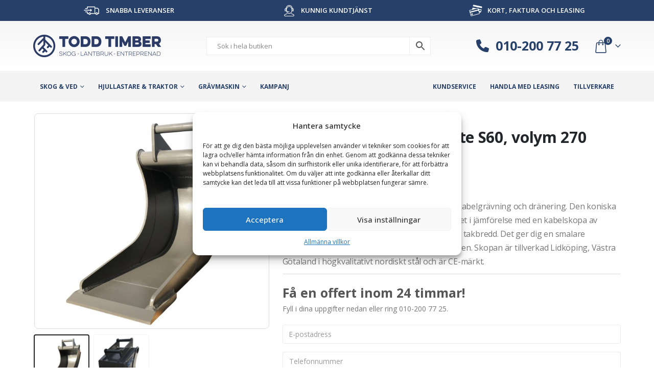

--- FILE ---
content_type: text/html; charset=UTF-8
request_url: https://www.toddtimber.se/produkt/kabelskopa-konisk-faste-s60-volym-270-liter-bredd-600-400-mm/
body_size: 42510
content:
<!DOCTYPE html>
<html lang="sv-SE">
<head>
    <meta charset="utf-8">
    <!--[if IE]><meta http-equiv='X-UA-Compatible' content='IE=edge,chrome=1'><![endif]-->
    <meta name="viewport" content="width=device-width, initial-scale=1, maximum-scale=1" />
    <link rel="profile" href="http://gmpg.org/xfn/11" />
    <link rel="pingback" href="https://www.toddtimber.se/xmlrpc.php" />
    <meta name="google-site-verification" content="kS2yUa-0_6xtXCukkhMqGLIjZfZFfT1ND5CU8heGSQ4" />

    	<link rel="shortcut icon" href="//www.toddtimber.se/wp-content/uploads/2016/04/favicon.png" type="image/x-icon" />
		<link rel="apple-touch-icon" href="//www.toddtimber.se/wp-content/uploads/2016/04/ios_icon_57x57.png" />
		<link rel="apple-touch-icon" sizes="120x120" href="//www.toddtimber.se/wp-content/uploads/2016/04/ios_icon_114x114.png" />
		<link rel="apple-touch-icon" sizes="76x76" href="//www.toddtimber.se/wp-content/uploads/2016/04/ios_icon_72x72.png" />
		<link rel="apple-touch-icon" sizes="152x152" href="//www.toddtimber.se/wp-content/uploads/2016/04/ios_icon_144x144.png" />
	<meta name='robots' content='index, follow, max-image-preview:large, max-snippet:-1, max-video-preview:-1' />

<!-- Google Tag Manager for WordPress by gtm4wp.com -->
<script data-cfasync="false" data-pagespeed-no-defer>
	var gtm4wp_datalayer_name = "dataLayer";
	var dataLayer = dataLayer || [];
	const gtm4wp_use_sku_instead = false;
	const gtm4wp_currency = 'SEK';
	const gtm4wp_product_per_impression = 15;
	const gtm4wp_clear_ecommerce = false;
	const gtm4wp_datalayer_max_timeout = 2000;
</script>
<!-- End Google Tag Manager for WordPress by gtm4wp.com -->
	<!-- This site is optimized with the Yoast SEO plugin v26.5 - https://yoast.com/wordpress/plugins/seo/ -->
	<title>Kabelskopa konisk - fäste S60, volym 270 liter, bredd 600/400 mm - Todd Timber</title>
	<meta name="description" content="V-formad kabelskopa med förlängd botten för kabelgrävning och dränering. Den koniska utformningen ger dig en smalare bredd på skäret i jämförelse med en kabelskopa av standardmodell, men du har fortfarande samma takbredd. Det ger dig en smalare schaktbotten och en något lutad slänt på schakten. Skopan är tillverkad Lidköping, Västra Götaland i högkvalitativt nordiskt stål och är CE-märkt." />
	<link rel="canonical" href="https://www.toddtimber.se/produkt/kabelskopa-konisk-faste-s60-volym-270-liter-bredd-600-400-mm/" />
	<meta property="og:locale" content="sv_SE" />
	<meta property="og:type" content="article" />
	<meta property="og:title" content="Kabelskopa konisk - fäste S60, volym 270 liter, bredd 600/400 mm - Todd Timber" />
	<meta property="og:description" content="V-formad kabelskopa med förlängd botten för kabelgrävning och dränering. Den koniska utformningen ger dig en smalare bredd på skäret i jämförelse med en kabelskopa av standardmodell, men du har fortfarande samma takbredd. Det ger dig en smalare schaktbotten och en något lutad slänt på schakten. Skopan är tillverkad Lidköping, Västra Götaland i högkvalitativt nordiskt stål och är CE-märkt." />
	<meta property="og:url" content="https://www.toddtimber.se/produkt/kabelskopa-konisk-faste-s60-volym-270-liter-bredd-600-400-mm/" />
	<meta property="og:site_name" content="Todd Timber" />
	<meta property="article:publisher" content="https://www.facebook.com/toddtimbercom" />
	<meta property="article:modified_time" content="2025-07-10T11:22:52+00:00" />
	<meta property="og:image" content="https://www.toddtimber.se/wp-content/uploads/2021/05/konisk_kabelskopa_for_gravmaskin_sb_grav_fram_v_formad-scaled.jpg" />
	<meta property="og:image:width" content="2269" />
	<meta property="og:image:height" content="2560" />
	<meta property="og:image:type" content="image/jpeg" />
	<meta name="twitter:card" content="summary_large_image" />
	<meta name="twitter:site" content="@toddtimbercom" />
	<script type="application/ld+json" class="yoast-schema-graph">{"@context":"https://schema.org","@graph":[{"@type":"WebPage","@id":"https://www.toddtimber.se/produkt/kabelskopa-konisk-faste-s60-volym-270-liter-bredd-600-400-mm/","url":"https://www.toddtimber.se/produkt/kabelskopa-konisk-faste-s60-volym-270-liter-bredd-600-400-mm/","name":"Kabelskopa konisk - fäste S60, volym 270 liter, bredd 600/400 mm - Todd Timber","isPartOf":{"@id":"https://www.toddtimber.se/#website"},"primaryImageOfPage":{"@id":"https://www.toddtimber.se/produkt/kabelskopa-konisk-faste-s60-volym-270-liter-bredd-600-400-mm/#primaryimage"},"image":{"@id":"https://www.toddtimber.se/produkt/kabelskopa-konisk-faste-s60-volym-270-liter-bredd-600-400-mm/#primaryimage"},"thumbnailUrl":"https://www.toddtimber.se/wp-content/uploads/2021/05/konisk_kabelskopa_for_gravmaskin_sb_grav_fram_v_formad-scaled.jpg","datePublished":"2025-07-10T11:22:51+00:00","dateModified":"2025-07-10T11:22:52+00:00","description":"V-formad kabelskopa med förlängd botten för kabelgrävning och dränering. Den koniska utformningen ger dig en smalare bredd på skäret i jämförelse med en kabelskopa av standardmodell, men du har fortfarande samma takbredd. Det ger dig en smalare schaktbotten och en något lutad slänt på schakten. Skopan är tillverkad Lidköping, Västra Götaland i högkvalitativt nordiskt stål och är CE-märkt.","breadcrumb":{"@id":"https://www.toddtimber.se/produkt/kabelskopa-konisk-faste-s60-volym-270-liter-bredd-600-400-mm/#breadcrumb"},"inLanguage":"sv-SE","potentialAction":[{"@type":"ReadAction","target":["https://www.toddtimber.se/produkt/kabelskopa-konisk-faste-s60-volym-270-liter-bredd-600-400-mm/"]}]},{"@type":"ImageObject","inLanguage":"sv-SE","@id":"https://www.toddtimber.se/produkt/kabelskopa-konisk-faste-s60-volym-270-liter-bredd-600-400-mm/#primaryimage","url":"https://www.toddtimber.se/wp-content/uploads/2021/05/konisk_kabelskopa_for_gravmaskin_sb_grav_fram_v_formad-scaled.jpg","contentUrl":"https://www.toddtimber.se/wp-content/uploads/2021/05/konisk_kabelskopa_for_gravmaskin_sb_grav_fram_v_formad-scaled.jpg","width":2269,"height":2560,"caption":"Kabelskopa konisk - fäste S2-B27 volym 600 liter bredd 700-500 mm med slitribbor"},{"@type":"BreadcrumbList","@id":"https://www.toddtimber.se/produkt/kabelskopa-konisk-faste-s60-volym-270-liter-bredd-600-400-mm/#breadcrumb","itemListElement":[{"@type":"ListItem","position":1,"name":"Hem","item":"https://www.toddtimber.se/"},{"@type":"ListItem","position":2,"name":"Produkter","item":"https://www.toddtimber.se/shop/"},{"@type":"ListItem","position":3,"name":"Kabelskopa konisk &#8211; fäste S60, volym 270 liter, bredd 600/400 mm"}]},{"@type":"WebSite","@id":"https://www.toddtimber.se/#website","url":"https://www.toddtimber.se/","name":"Todd Timber","description":"Skog, lantbruk och entreprenad","publisher":{"@id":"https://www.toddtimber.se/#organization"},"potentialAction":[{"@type":"SearchAction","target":{"@type":"EntryPoint","urlTemplate":"https://www.toddtimber.se/?s={search_term_string}"},"query-input":{"@type":"PropertyValueSpecification","valueRequired":true,"valueName":"search_term_string"}}],"inLanguage":"sv-SE"},{"@type":"Organization","@id":"https://www.toddtimber.se/#organization","name":"Todd Timber","url":"https://www.toddtimber.se/","logo":{"@type":"ImageObject","inLanguage":"sv-SE","@id":"https://www.toddtimber.se/#/schema/logo/image/","url":"https://www.toddtimber.se/wp-content/uploads/2016/04/tt_logo.png","contentUrl":"https://www.toddtimber.se/wp-content/uploads/2016/04/tt_logo.png","width":400,"height":94,"caption":"Todd Timber"},"image":{"@id":"https://www.toddtimber.se/#/schema/logo/image/"},"sameAs":["https://www.facebook.com/toddtimbercom","https://x.com/toddtimbercom","https://www.instagram.com/toddtimber/"]}]}</script>
	<!-- / Yoast SEO plugin. -->


<link rel="alternate" type="application/rss+xml" title="Todd Timber &raquo; Webbflöde" href="https://www.toddtimber.se/feed/" />
<link rel="alternate" type="application/rss+xml" title="Todd Timber &raquo; Kommentarsflöde" href="https://www.toddtimber.se/comments/feed/" />
<link rel="alternate" title="oEmbed (JSON)" type="application/json+oembed" href="https://www.toddtimber.se/wp-json/oembed/1.0/embed?url=https%3A%2F%2Fwww.toddtimber.se%2Fprodukt%2Fkabelskopa-konisk-faste-s60-volym-270-liter-bredd-600-400-mm%2F" />
<link rel="alternate" title="oEmbed (XML)" type="text/xml+oembed" href="https://www.toddtimber.se/wp-json/oembed/1.0/embed?url=https%3A%2F%2Fwww.toddtimber.se%2Fprodukt%2Fkabelskopa-konisk-faste-s60-volym-270-liter-bredd-600-400-mm%2F&#038;format=xml" />
		<link rel="shortcut icon" href="//www.toddtimber.se/wp-content/uploads/2016/04/favicon.png" type="image/x-icon" />
				<link rel="apple-touch-icon" href="//www.toddtimber.se/wp-content/uploads/2016/04/ios_icon_57x57.png" />
				<link rel="apple-touch-icon" sizes="120x120" href="//www.toddtimber.se/wp-content/uploads/2016/04/ios_icon_114x114.png" />
				<link rel="apple-touch-icon" sizes="76x76" href="//www.toddtimber.se/wp-content/uploads/2016/04/ios_icon_72x72.png" />
				<link rel="apple-touch-icon" sizes="152x152" href="//www.toddtimber.se/wp-content/uploads/2016/04/ios_icon_144x144.png" />
		<style id='wp-img-auto-sizes-contain-inline-css'>
img:is([sizes=auto i],[sizes^="auto," i]){contain-intrinsic-size:3000px 1500px}
/*# sourceURL=wp-img-auto-sizes-contain-inline-css */
</style>
<style id='wp-emoji-styles-inline-css'>

	img.wp-smiley, img.emoji {
		display: inline !important;
		border: none !important;
		box-shadow: none !important;
		height: 1em !important;
		width: 1em !important;
		margin: 0 0.07em !important;
		vertical-align: -0.1em !important;
		background: none !important;
		padding: 0 !important;
	}
/*# sourceURL=wp-emoji-styles-inline-css */
</style>
<style id='classic-theme-styles-inline-css'>
/*! This file is auto-generated */
.wp-block-button__link{color:#fff;background-color:#32373c;border-radius:9999px;box-shadow:none;text-decoration:none;padding:calc(.667em + 2px) calc(1.333em + 2px);font-size:1.125em}.wp-block-file__button{background:#32373c;color:#fff;text-decoration:none}
/*# sourceURL=/wp-includes/css/classic-themes.min.css */
</style>
<link rel='stylesheet' id='wdevs-tax-switch-style-css' href='https://www.toddtimber.se/wp-content/plugins/tax-switch-for-woocommerce/build/switch/style-index.css?ver=26de6029e479f45d38e9' media='all' />
<link rel='stylesheet' id='wdevs-tax-switch-label-style-css' href='https://www.toddtimber.se/wp-content/plugins/tax-switch-for-woocommerce/build/label/style-index.css?ver=585cc50c65e900e12e3f' media='all' />
<style id='global-styles-inline-css'>
:root{--wp--preset--aspect-ratio--square: 1;--wp--preset--aspect-ratio--4-3: 4/3;--wp--preset--aspect-ratio--3-4: 3/4;--wp--preset--aspect-ratio--3-2: 3/2;--wp--preset--aspect-ratio--2-3: 2/3;--wp--preset--aspect-ratio--16-9: 16/9;--wp--preset--aspect-ratio--9-16: 9/16;--wp--preset--color--black: #000000;--wp--preset--color--cyan-bluish-gray: #abb8c3;--wp--preset--color--white: #ffffff;--wp--preset--color--pale-pink: #f78da7;--wp--preset--color--vivid-red: #cf2e2e;--wp--preset--color--luminous-vivid-orange: #ff6900;--wp--preset--color--luminous-vivid-amber: #fcb900;--wp--preset--color--light-green-cyan: #7bdcb5;--wp--preset--color--vivid-green-cyan: #00d084;--wp--preset--color--pale-cyan-blue: #8ed1fc;--wp--preset--color--vivid-cyan-blue: #0693e3;--wp--preset--color--vivid-purple: #9b51e0;--wp--preset--color--primary: var(--porto-primary-color);--wp--preset--color--secondary: var(--porto-secondary-color);--wp--preset--color--tertiary: var(--porto-tertiary-color);--wp--preset--color--quaternary: var(--porto-quaternary-color);--wp--preset--color--dark: var(--porto-dark-color);--wp--preset--color--light: var(--porto-light-color);--wp--preset--color--primary-hover: var(--porto-primary-light-5);--wp--preset--gradient--vivid-cyan-blue-to-vivid-purple: linear-gradient(135deg,rgb(6,147,227) 0%,rgb(155,81,224) 100%);--wp--preset--gradient--light-green-cyan-to-vivid-green-cyan: linear-gradient(135deg,rgb(122,220,180) 0%,rgb(0,208,130) 100%);--wp--preset--gradient--luminous-vivid-amber-to-luminous-vivid-orange: linear-gradient(135deg,rgb(252,185,0) 0%,rgb(255,105,0) 100%);--wp--preset--gradient--luminous-vivid-orange-to-vivid-red: linear-gradient(135deg,rgb(255,105,0) 0%,rgb(207,46,46) 100%);--wp--preset--gradient--very-light-gray-to-cyan-bluish-gray: linear-gradient(135deg,rgb(238,238,238) 0%,rgb(169,184,195) 100%);--wp--preset--gradient--cool-to-warm-spectrum: linear-gradient(135deg,rgb(74,234,220) 0%,rgb(151,120,209) 20%,rgb(207,42,186) 40%,rgb(238,44,130) 60%,rgb(251,105,98) 80%,rgb(254,248,76) 100%);--wp--preset--gradient--blush-light-purple: linear-gradient(135deg,rgb(255,206,236) 0%,rgb(152,150,240) 100%);--wp--preset--gradient--blush-bordeaux: linear-gradient(135deg,rgb(254,205,165) 0%,rgb(254,45,45) 50%,rgb(107,0,62) 100%);--wp--preset--gradient--luminous-dusk: linear-gradient(135deg,rgb(255,203,112) 0%,rgb(199,81,192) 50%,rgb(65,88,208) 100%);--wp--preset--gradient--pale-ocean: linear-gradient(135deg,rgb(255,245,203) 0%,rgb(182,227,212) 50%,rgb(51,167,181) 100%);--wp--preset--gradient--electric-grass: linear-gradient(135deg,rgb(202,248,128) 0%,rgb(113,206,126) 100%);--wp--preset--gradient--midnight: linear-gradient(135deg,rgb(2,3,129) 0%,rgb(40,116,252) 100%);--wp--preset--font-size--small: 13px;--wp--preset--font-size--medium: 20px;--wp--preset--font-size--large: 36px;--wp--preset--font-size--x-large: 42px;--wp--preset--spacing--20: 0.44rem;--wp--preset--spacing--30: 0.67rem;--wp--preset--spacing--40: 1rem;--wp--preset--spacing--50: 1.5rem;--wp--preset--spacing--60: 2.25rem;--wp--preset--spacing--70: 3.38rem;--wp--preset--spacing--80: 5.06rem;--wp--preset--shadow--natural: 6px 6px 9px rgba(0, 0, 0, 0.2);--wp--preset--shadow--deep: 12px 12px 50px rgba(0, 0, 0, 0.4);--wp--preset--shadow--sharp: 6px 6px 0px rgba(0, 0, 0, 0.2);--wp--preset--shadow--outlined: 6px 6px 0px -3px rgb(255, 255, 255), 6px 6px rgb(0, 0, 0);--wp--preset--shadow--crisp: 6px 6px 0px rgb(0, 0, 0);}:where(.is-layout-flex){gap: 0.5em;}:where(.is-layout-grid){gap: 0.5em;}body .is-layout-flex{display: flex;}.is-layout-flex{flex-wrap: wrap;align-items: center;}.is-layout-flex > :is(*, div){margin: 0;}body .is-layout-grid{display: grid;}.is-layout-grid > :is(*, div){margin: 0;}:where(.wp-block-columns.is-layout-flex){gap: 2em;}:where(.wp-block-columns.is-layout-grid){gap: 2em;}:where(.wp-block-post-template.is-layout-flex){gap: 1.25em;}:where(.wp-block-post-template.is-layout-grid){gap: 1.25em;}.has-black-color{color: var(--wp--preset--color--black) !important;}.has-cyan-bluish-gray-color{color: var(--wp--preset--color--cyan-bluish-gray) !important;}.has-white-color{color: var(--wp--preset--color--white) !important;}.has-pale-pink-color{color: var(--wp--preset--color--pale-pink) !important;}.has-vivid-red-color{color: var(--wp--preset--color--vivid-red) !important;}.has-luminous-vivid-orange-color{color: var(--wp--preset--color--luminous-vivid-orange) !important;}.has-luminous-vivid-amber-color{color: var(--wp--preset--color--luminous-vivid-amber) !important;}.has-light-green-cyan-color{color: var(--wp--preset--color--light-green-cyan) !important;}.has-vivid-green-cyan-color{color: var(--wp--preset--color--vivid-green-cyan) !important;}.has-pale-cyan-blue-color{color: var(--wp--preset--color--pale-cyan-blue) !important;}.has-vivid-cyan-blue-color{color: var(--wp--preset--color--vivid-cyan-blue) !important;}.has-vivid-purple-color{color: var(--wp--preset--color--vivid-purple) !important;}.has-black-background-color{background-color: var(--wp--preset--color--black) !important;}.has-cyan-bluish-gray-background-color{background-color: var(--wp--preset--color--cyan-bluish-gray) !important;}.has-white-background-color{background-color: var(--wp--preset--color--white) !important;}.has-pale-pink-background-color{background-color: var(--wp--preset--color--pale-pink) !important;}.has-vivid-red-background-color{background-color: var(--wp--preset--color--vivid-red) !important;}.has-luminous-vivid-orange-background-color{background-color: var(--wp--preset--color--luminous-vivid-orange) !important;}.has-luminous-vivid-amber-background-color{background-color: var(--wp--preset--color--luminous-vivid-amber) !important;}.has-light-green-cyan-background-color{background-color: var(--wp--preset--color--light-green-cyan) !important;}.has-vivid-green-cyan-background-color{background-color: var(--wp--preset--color--vivid-green-cyan) !important;}.has-pale-cyan-blue-background-color{background-color: var(--wp--preset--color--pale-cyan-blue) !important;}.has-vivid-cyan-blue-background-color{background-color: var(--wp--preset--color--vivid-cyan-blue) !important;}.has-vivid-purple-background-color{background-color: var(--wp--preset--color--vivid-purple) !important;}.has-black-border-color{border-color: var(--wp--preset--color--black) !important;}.has-cyan-bluish-gray-border-color{border-color: var(--wp--preset--color--cyan-bluish-gray) !important;}.has-white-border-color{border-color: var(--wp--preset--color--white) !important;}.has-pale-pink-border-color{border-color: var(--wp--preset--color--pale-pink) !important;}.has-vivid-red-border-color{border-color: var(--wp--preset--color--vivid-red) !important;}.has-luminous-vivid-orange-border-color{border-color: var(--wp--preset--color--luminous-vivid-orange) !important;}.has-luminous-vivid-amber-border-color{border-color: var(--wp--preset--color--luminous-vivid-amber) !important;}.has-light-green-cyan-border-color{border-color: var(--wp--preset--color--light-green-cyan) !important;}.has-vivid-green-cyan-border-color{border-color: var(--wp--preset--color--vivid-green-cyan) !important;}.has-pale-cyan-blue-border-color{border-color: var(--wp--preset--color--pale-cyan-blue) !important;}.has-vivid-cyan-blue-border-color{border-color: var(--wp--preset--color--vivid-cyan-blue) !important;}.has-vivid-purple-border-color{border-color: var(--wp--preset--color--vivid-purple) !important;}.has-vivid-cyan-blue-to-vivid-purple-gradient-background{background: var(--wp--preset--gradient--vivid-cyan-blue-to-vivid-purple) !important;}.has-light-green-cyan-to-vivid-green-cyan-gradient-background{background: var(--wp--preset--gradient--light-green-cyan-to-vivid-green-cyan) !important;}.has-luminous-vivid-amber-to-luminous-vivid-orange-gradient-background{background: var(--wp--preset--gradient--luminous-vivid-amber-to-luminous-vivid-orange) !important;}.has-luminous-vivid-orange-to-vivid-red-gradient-background{background: var(--wp--preset--gradient--luminous-vivid-orange-to-vivid-red) !important;}.has-very-light-gray-to-cyan-bluish-gray-gradient-background{background: var(--wp--preset--gradient--very-light-gray-to-cyan-bluish-gray) !important;}.has-cool-to-warm-spectrum-gradient-background{background: var(--wp--preset--gradient--cool-to-warm-spectrum) !important;}.has-blush-light-purple-gradient-background{background: var(--wp--preset--gradient--blush-light-purple) !important;}.has-blush-bordeaux-gradient-background{background: var(--wp--preset--gradient--blush-bordeaux) !important;}.has-luminous-dusk-gradient-background{background: var(--wp--preset--gradient--luminous-dusk) !important;}.has-pale-ocean-gradient-background{background: var(--wp--preset--gradient--pale-ocean) !important;}.has-electric-grass-gradient-background{background: var(--wp--preset--gradient--electric-grass) !important;}.has-midnight-gradient-background{background: var(--wp--preset--gradient--midnight) !important;}.has-small-font-size{font-size: var(--wp--preset--font-size--small) !important;}.has-medium-font-size{font-size: var(--wp--preset--font-size--medium) !important;}.has-large-font-size{font-size: var(--wp--preset--font-size--large) !important;}.has-x-large-font-size{font-size: var(--wp--preset--font-size--x-large) !important;}
:where(.wp-block-post-template.is-layout-flex){gap: 1.25em;}:where(.wp-block-post-template.is-layout-grid){gap: 1.25em;}
:where(.wp-block-term-template.is-layout-flex){gap: 1.25em;}:where(.wp-block-term-template.is-layout-grid){gap: 1.25em;}
:where(.wp-block-columns.is-layout-flex){gap: 2em;}:where(.wp-block-columns.is-layout-grid){gap: 2em;}
:root :where(.wp-block-pullquote){font-size: 1.5em;line-height: 1.6;}
/*# sourceURL=global-styles-inline-css */
</style>
<link rel='stylesheet' id='wdevs-tax-switch-css' href='https://www.toddtimber.se/wp-content/plugins/tax-switch-for-woocommerce/includes/assets/css/wdevs-tax-switch-shared.css?ver=1.6.3' media='all' />
<link rel='stylesheet' id='wdevs-tax-switch-public-css' href='https://www.toddtimber.se/wp-content/plugins/tax-switch-for-woocommerce/public/css/wdevs-tax-switch-public.css?ver=1.6.3' media='all' />
<link rel='stylesheet' id='photoswipe-css' href='https://www.toddtimber.se/wp-content/plugins/woocommerce/assets/css/photoswipe/photoswipe.min.css?ver=10.4.0' media='all' />
<link rel='stylesheet' id='photoswipe-default-skin-css' href='https://www.toddtimber.se/wp-content/plugins/woocommerce/assets/css/photoswipe/default-skin/default-skin.min.css?ver=10.4.0' media='all' />
<style id='woocommerce-inline-inline-css'>
.woocommerce form .form-row .required { visibility: visible; }
/*# sourceURL=woocommerce-inline-inline-css */
</style>
<link rel='stylesheet' id='aws-pro-style-css' href='https://www.toddtimber.se/wp-content/plugins/advanced-woo-search-pro/assets/css/common.min.css?ver=pro3.49' media='all' />
<link rel='stylesheet' id='cmplz-general-css' href='https://www.toddtimber.se/wp-content/plugins/complianz-gdpr/assets/css/cookieblocker.min.css?ver=1751283882' media='all' />
<link rel='stylesheet' id='wcpf-plugin-style-css' href='https://www.toddtimber.se/wp-content/plugins/woocommerce-product-filters/assets/css/plugin.css?ver=1.4.40' media='all' />
<link rel='stylesheet' id='flick-css' href='https://www.toddtimber.se/wp-content/plugins/mailchimp/assets/css/flick/flick.css?ver=2.0.0' media='all' />
<link rel='stylesheet' id='mailchimp_sf_main_css-css' href='https://www.toddtimber.se/wp-content/plugins/mailchimp/assets/css/frontend.css?ver=2.0.0' media='all' />
<link rel='stylesheet' id='porto-fs-progress-bar-css' href='https://www.toddtimber.se/wp-content/themes/porto/inc/lib/woocommerce-shipping-progress-bar/shipping-progress-bar.css?ver=7.4.1' media='all' />
<link rel='stylesheet' id='porto-css-vars-css' href='https://www.toddtimber.se/wp-content/uploads/porto_styles/theme_css_vars.css?ver=7.4.1' media='all' />
<link rel='stylesheet' id='bootstrap-css' href='https://www.toddtimber.se/wp-content/uploads/porto_styles/bootstrap.css?ver=7.4.1' media='all' />
<link rel='stylesheet' id='porto-plugins-css' href='https://www.toddtimber.se/wp-content/themes/porto/css/plugins.css?ver=7.4.1' media='all' />
<link rel='stylesheet' id='porto-theme-css' href='https://www.toddtimber.se/wp-content/themes/porto/css/theme.css?ver=7.4.1' media='all' />
<link rel='stylesheet' id='porto-theme-portfolio-css' href='https://www.toddtimber.se/wp-content/themes/porto/css/theme_portfolio.css?ver=7.4.1' media='all' />
<link rel='stylesheet' id='porto-theme-member-css' href='https://www.toddtimber.se/wp-content/themes/porto/css/theme_member.css?ver=7.4.1' media='all' />
<link rel='stylesheet' id='porto-shortcodes-css' href='https://www.toddtimber.se/wp-content/uploads/porto_styles/shortcodes.css?ver=7.4.1' media='all' />
<link rel='stylesheet' id='porto-theme-shop-css' href='https://www.toddtimber.se/wp-content/themes/porto/css/theme_shop.css?ver=7.4.1' media='all' />
<link rel='stylesheet' id='porto-theme-radius-css' href='https://www.toddtimber.se/wp-content/themes/porto/css/theme_radius.css?ver=7.4.1' media='all' />
<link rel='stylesheet' id='porto-dynamic-style-css' href='https://www.toddtimber.se/wp-content/uploads/porto_styles/dynamic_style.css?ver=7.4.1' media='all' />
<link rel='stylesheet' id='porto-account-login-style-css' href='https://www.toddtimber.se/wp-content/themes/porto/css/theme/shop/login-style/account-login.css?ver=7.4.1' media='all' />
<link rel='stylesheet' id='porto-theme-woopage-css' href='https://www.toddtimber.se/wp-content/themes/porto/css/theme/shop/other/woopage.css?ver=7.4.1' media='all' />
<link rel='stylesheet' id='porto-style-css' href='https://www.toddtimber.se/wp-content/themes/porto/style.css?ver=7.4.1' media='all' />
<style id='porto-style-inline-css'>
.side-header-narrow-bar-logo{max-width:170px}@media (min-width:992px){}.product-images .img-thumbnail .inner,.product-images .img-thumbnail .inner img{-webkit-transform:none;transform:none}.sticky-product{position:fixed;top:0;left:0;width:100%;z-index:1001;background-color:#fff;box-shadow:0 3px 5px rgba(0,0,0,0.08);padding:15px 0}.sticky-product.pos-bottom{top:auto;bottom:var(--porto-icon-menus-mobile,0);box-shadow:0 -3px 5px rgba(0,0,0,0.08)}.sticky-product .container{display:-ms-flexbox;display:flex;-ms-flex-align:center;align-items:center;-ms-flex-wrap:wrap;flex-wrap:wrap}.sticky-product .sticky-image{max-width:60px;margin-right:15px}.sticky-product .add-to-cart{-ms-flex:1;flex:1;text-align:right;margin-top:5px}.sticky-product .product-name{font-size:16px;font-weight:600;line-height:inherit;margin-bottom:0}.sticky-product .sticky-detail{line-height:1.5;display:-ms-flexbox;display:flex}.sticky-product .star-rating{margin:5px 15px;font-size:1em}.sticky-product .availability{padding-top:2px}.sticky-product .sticky-detail .price{font-family:Open Sans,Open Sans,sans-serif;font-weight:400;margin-bottom:0;font-size:1.3em;line-height:1.5}.sticky-product.pos-top:not(.hide){top:0;opacity:1;visibility:visible;transform:translate3d( 0,0,0 )}.sticky-product.pos-top.scroll-down{opacity:0 !important;visibility:hidden;transform:translate3d( 0,-100%,0 )}.sticky-product.sticky-ready{transition:left .3s,visibility 0.3s,opacity 0.3s,transform 0.3s,top 0.3s ease}.sticky-product .quantity.extra-type{display:none}@media (min-width:992px){body.single-product .sticky-product .container{padding-left:calc(var(--porto-grid-gutter-width) / 2);padding-right:calc(var(--porto-grid-gutter-width) / 2)}}.sticky-product .container{padding-left:var(--porto-fluid-spacing);padding-right:var(--porto-fluid-spacing)}@media (max-width:768px){.sticky-product .sticky-image,.sticky-product .sticky-detail,.sticky-product{display:none}.sticky-product.show-mobile{display:block;padding-top:10px;padding-bottom:10px}.sticky-product.show-mobile .add-to-cart{margin-top:0}.sticky-product.show-mobile .single_add_to_cart_button{margin:0;width:100%}}#login-form-popup{max-width:480px}
/*# sourceURL=porto-style-inline-css */
</style>
<link rel='stylesheet' id='porto-360-gallery-css' href='https://www.toddtimber.se/wp-content/themes/porto/inc/lib/threesixty/threesixty.css?ver=7.4.1' media='all' />
<link rel='stylesheet' id='styles-child-css' href='https://www.toddtimber.se/wp-content/themes/toddtimber/style.css?ver=6.9' media='all' />
<link rel='stylesheet' id='todd-style-css' href='https://www.toddtimber.se/wp-content/themes/toddtimber/build/assets/app.css' media='screen' />
<script src="https://www.toddtimber.se/wp-includes/js/jquery/jquery.min.js?ver=3.7.1" id="jquery-core-js"></script>
<script src="https://www.toddtimber.se/wp-includes/js/jquery/jquery-migrate.min.js?ver=3.4.1" id="jquery-migrate-js"></script>
<script src="https://www.toddtimber.se/wp-content/plugins/todd-contact-form/assets/js/contactform.js?ver=6.9" id="todd-contact-form/js-js"></script>
<script src="https://www.toddtimber.se/wp-content/plugins/woocommerce/assets/js/jquery-blockui/jquery.blockUI.min.js?ver=2.7.0-wc.10.4.0" id="wc-jquery-blockui-js" defer data-wp-strategy="defer"></script>
<script id="wc-add-to-cart-js-extra">
var wc_add_to_cart_params = {"ajax_url":"/wp-admin/admin-ajax.php","wc_ajax_url":"/?wc-ajax=%%endpoint%%","i18n_view_cart":"Visa varukorg","cart_url":"https://www.toddtimber.se/cart/","is_cart":"","cart_redirect_after_add":"no"};
//# sourceURL=wc-add-to-cart-js-extra
</script>
<script src="https://www.toddtimber.se/wp-content/plugins/woocommerce/assets/js/frontend/add-to-cart.min.js?ver=10.4.0" id="wc-add-to-cart-js" defer data-wp-strategy="defer"></script>
<script src="https://www.toddtimber.se/wp-content/plugins/woocommerce/assets/js/photoswipe/photoswipe.min.js?ver=4.1.1-wc.10.4.0" id="wc-photoswipe-js" defer data-wp-strategy="defer"></script>
<script src="https://www.toddtimber.se/wp-content/plugins/woocommerce/assets/js/photoswipe/photoswipe-ui-default.min.js?ver=4.1.1-wc.10.4.0" id="wc-photoswipe-ui-default-js" defer data-wp-strategy="defer"></script>
<script id="wc-single-product-js-extra">
var wc_single_product_params = {"i18n_required_rating_text":"V\u00e4lj ett betyg","i18n_rating_options":["1 av 5 stj\u00e4rnor","2 av 5 stj\u00e4rnor","3 av 5 stj\u00e4rnor","4 av 5 stj\u00e4rnor","5 av 5 stj\u00e4rnor"],"i18n_product_gallery_trigger_text":"Visa bildgalleri i fullsk\u00e4rm","review_rating_required":"yes","flexslider":{"rtl":false,"animation":"slide","smoothHeight":true,"directionNav":false,"controlNav":"thumbnails","slideshow":false,"animationSpeed":500,"animationLoop":false,"allowOneSlide":false},"zoom_enabled":"","zoom_options":[],"photoswipe_enabled":"1","photoswipe_options":{"shareEl":false,"closeOnScroll":false,"history":false,"hideAnimationDuration":0,"showAnimationDuration":0},"flexslider_enabled":""};
//# sourceURL=wc-single-product-js-extra
</script>
<script src="https://www.toddtimber.se/wp-content/plugins/woocommerce/assets/js/frontend/single-product.min.js?ver=10.4.0" id="wc-single-product-js" defer data-wp-strategy="defer"></script>
<script src="https://www.toddtimber.se/wp-content/plugins/woocommerce/assets/js/js-cookie/js.cookie.min.js?ver=2.1.4-wc.10.4.0" id="wc-js-cookie-js" defer data-wp-strategy="defer"></script>
<script id="woocommerce-js-extra">
var woocommerce_params = {"ajax_url":"/wp-admin/admin-ajax.php","wc_ajax_url":"/?wc-ajax=%%endpoint%%","i18n_password_show":"Visa l\u00f6senord","i18n_password_hide":"D\u00f6lj l\u00f6senord"};
//# sourceURL=woocommerce-js-extra
</script>
<script src="https://www.toddtimber.se/wp-content/plugins/woocommerce/assets/js/frontend/woocommerce.min.js?ver=10.4.0" id="woocommerce-js" defer data-wp-strategy="defer"></script>
<script src="https://www.toddtimber.se/wp-includes/js/jquery/ui/core.min.js?ver=1.13.3" id="jquery-ui-core-js"></script>
<script src="https://www.toddtimber.se/wp-includes/js/jquery/ui/mouse.min.js?ver=1.13.3" id="jquery-ui-mouse-js"></script>
<script src="https://www.toddtimber.se/wp-includes/js/jquery/ui/slider.min.js?ver=1.13.3" id="jquery-ui-slider-js"></script>
<script src="https://www.toddtimber.se/wp-content/plugins/woocommerce-product-filters/assets/js/front-vendor.js?ver=1.4.40" id="wcpf-plugin-vendor-script-js"></script>
<script src="https://www.toddtimber.se/wp-includes/js/underscore.min.js?ver=1.13.7" id="underscore-js"></script>
<script id="wp-util-js-extra">
var _wpUtilSettings = {"ajax":{"url":"/wp-admin/admin-ajax.php"}};
//# sourceURL=wp-util-js-extra
</script>
<script src="https://www.toddtimber.se/wp-includes/js/wp-util.min.js?ver=6.9" id="wp-util-js"></script>
<script src="https://www.toddtimber.se/wp-content/plugins/woocommerce/assets/js/accounting/accounting.min.js?ver=0.4.2" id="wc-accounting-js"></script>
<script id="wcpf-plugin-script-js-extra">
var WCPFData = {"registerEntities":{"Project":{"id":"Project","class":"WooCommerce_Product_Filter_Plugin\\Entity","post_type":"wcpf_project","label":"Projekt","default_options":{"urlNavigation":"query","filteringStarts":"auto","urlNavigationOptions":[],"useComponents":["pagination","sorting","results-count","page-title","breadcrumb"],"paginationAjax":true,"sortingAjax":true,"productsContainerSelector":".products","paginationSelector":".woocommerce-pagination","resultCountSelector":".woocommerce-result-count","sortingSelector":".woocommerce-ordering","pageTitleSelector":".woocommerce-products-header__title","breadcrumbSelector":".woocommerce-breadcrumb","multipleContainersForProducts":true},"is_grouped":true,"editor_component_class":"WooCommerce_Product_Filter_Plugin\\Project\\Editor_Component","filter_component_class":"WooCommerce_Product_Filter_Plugin\\Project\\Filter_Component","variations":false},"BoxListField":{"id":"BoxListField","class":"WooCommerce_Product_Filter_Plugin\\Entity","post_type":"wcpf_item","label":"Box-lista","default_options":{"itemsSource":"attribute","itemsDisplay":"all","queryType":"or","itemsDisplayHierarchical":true,"displayHierarchicalCollapsed":false,"displayTitle":true,"displayToggleContent":true,"defaultToggleState":"show","cssClass":"","actionForEmptyOptions":"hide","displayProductCount":true,"productCountPolicy":"for-option-only","multiSelect":true,"boxSize":"45px"},"is_grouped":false,"editor_component_class":"WooCommerce_Product_Filter_Plugin\\Field\\Box_list\\Editor_Component","filter_component_class":"WooCommerce_Product_Filter_Plugin\\Field\\Box_List\\Filter_Component","variations":true},"CheckBoxListField":{"id":"CheckBoxListField","class":"WooCommerce_Product_Filter_Plugin\\Entity","post_type":"wcpf_item","label":"Kryssruta","default_options":{"itemsSource":"attribute","itemsDisplay":"all","queryType":"or","itemsDisplayHierarchical":true,"displayHierarchicalCollapsed":false,"displayTitle":true,"displayToggleContent":true,"defaultToggleState":"show","cssClass":"","actionForEmptyOptions":"hide","displayProductCount":true,"productCountPolicy":"for-option-only","seeMoreOptionsBy":"scrollbar","heightOfVisibleContent":12},"is_grouped":false,"editor_component_class":"WooCommerce_Product_Filter_Plugin\\Field\\Check_Box_List\\Editor_Component","filter_component_class":"WooCommerce_Product_Filter_Plugin\\Field\\Check_Box_List\\Filter_Component","variations":true},"DropDownListField":{"id":"DropDownListField","class":"WooCommerce_Product_Filter_Plugin\\Entity","post_type":"wcpf_item","label":"Rullgardinsmeny","default_options":{"itemsSource":"attribute","itemsDisplay":"all","queryType":"or","itemsDisplayHierarchical":true,"displayHierarchicalCollapsed":false,"displayTitle":true,"displayToggleContent":true,"defaultToggleState":"show","cssClass":"","actionForEmptyOptions":"hide","displayProductCount":true,"productCountPolicy":"for-option-only","titleItemReset":"Visa alla"},"is_grouped":false,"editor_component_class":"WooCommerce_Product_Filter_Plugin\\Field\\Drop_Down_List\\Editor_Component","filter_component_class":"WooCommerce_Product_Filter_Plugin\\Field\\Drop_Down_List\\Filter_Component","variations":true},"ButtonField":{"id":"ButtonField","class":"WooCommerce_Product_Filter_Plugin\\Entity","post_type":"wcpf_item","label":"Knapp","default_options":{"cssClass":"","action":"reset"},"is_grouped":false,"editor_component_class":"WooCommerce_Product_Filter_Plugin\\Field\\Button\\Editor_Component","filter_component_class":"WooCommerce_Product_Filter_Plugin\\Field\\Button\\Filter_Component","variations":true},"ColorListField":{"id":"ColorListField","class":"WooCommerce_Product_Filter_Plugin\\Entity","post_type":"wcpf_item","label":"F\u00e4rger","default_options":{"itemsSource":"attribute","itemsDisplay":"all","queryType":"or","itemsDisplayHierarchical":true,"displayHierarchicalCollapsed":false,"displayTitle":true,"displayToggleContent":true,"defaultToggleState":"show","cssClass":"","actionForEmptyOptions":"hide","displayProductCount":true,"productCountPolicy":"for-option-only","optionKey":"colors"},"is_grouped":false,"editor_component_class":"WooCommerce_Product_Filter_Plugin\\Field\\Color_List\\Editor_Component","filter_component_class":"WooCommerce_Product_Filter_Plugin\\Field\\Color_List\\Filter_Component","variations":true},"RadioListField":{"id":"RadioListField","class":"WooCommerce_Product_Filter_Plugin\\Entity","post_type":"wcpf_item","label":"Radio","default_options":{"itemsSource":"attribute","itemsDisplay":"all","queryType":"or","itemsDisplayHierarchical":true,"displayHierarchicalCollapsed":false,"displayTitle":true,"displayToggleContent":true,"defaultToggleState":"show","cssClass":"","actionForEmptyOptions":"hide","displayProductCount":true,"productCountPolicy":"for-option-only","titleItemReset":"Visa alla","seeMoreOptionsBy":"scrollbar","heightOfVisibleContent":12},"is_grouped":false,"editor_component_class":"WooCommerce_Product_Filter_Plugin\\Field\\Radio_List\\Editor_Component","filter_component_class":"WooCommerce_Product_Filter_Plugin\\Field\\Radio_List\\Filter_Component","variations":true},"TextListField":{"id":"TextListField","class":"WooCommerce_Product_Filter_Plugin\\Entity","post_type":"wcpf_item","label":"Textlista","default_options":{"itemsSource":"attribute","itemsDisplay":"all","queryType":"or","itemsDisplayHierarchical":true,"displayHierarchicalCollapsed":false,"displayTitle":true,"displayToggleContent":true,"defaultToggleState":"show","cssClass":"","actionForEmptyOptions":"hide","displayProductCount":true,"productCountPolicy":"for-option-only","multiSelect":true,"useInlineStyle":false},"is_grouped":false,"editor_component_class":"WooCommerce_Product_Filter_Plugin\\Field\\Text_List\\Editor_Component","filter_component_class":"WooCommerce_Product_Filter_Plugin\\Field\\Text_List\\Filter_Component","variations":true},"PriceSliderField":{"id":"PriceSliderField","class":"WooCommerce_Product_Filter_Plugin\\Entity","post_type":"wcpf_item","label":"Bildspel f\u00f6r priser","default_options":{"minPriceOptionKey":"min-price","maxPriceOptionKey":"max-price","optionKey":"price","optionKeyFormat":"dash","cssClass":"","displayMinMaxInput":true,"displayTitle":true,"displayToggleContent":true,"defaultToggleState":"show","displayPriceLabel":true},"is_grouped":false,"editor_component_class":"WooCommerce_Product_Filter_Plugin\\Field\\Price_Slider\\Editor_Component","filter_component_class":"WooCommerce_Product_Filter_Plugin\\Field\\Price_Slider\\Filter_Component","variations":false},"SimpleBoxLayout":{"id":"SimpleBoxLayout","class":"WooCommerce_Product_Filter_Plugin\\Entity","post_type":"wcpf_item","label":"Simple Box","default_options":{"displayToggleContent":true,"defaultToggleState":"show","cssClass":""},"is_grouped":true,"editor_component_class":"WooCommerce_Product_Filter_Plugin\\Layout\\Simple_Box\\Editor_Component","filter_component_class":"WooCommerce_Product_Filter_Plugin\\Layout\\Simple_Box\\Filter_Component","variations":false},"ColumnsLayout":{"id":"ColumnsLayout","class":"WooCommerce_Product_Filter_Plugin\\Entity","post_type":"wcpf_item","label":"Kolumner","default_options":{"columns":[{"entities":[],"options":{"width":"50%"}}]},"is_grouped":true,"editor_component_class":"WooCommerce_Product_Filter_Plugin\\Layout\\Columns\\Editor_Component","filter_component_class":"WooCommerce_Product_Filter_Plugin\\Layout\\Columns\\Filter_Component","variations":false}},"messages":{"selectNoMatchesFound":"Inga matchningar hittades"},"selectors":{"productsContainer":".products","paginationContainer":".woocommerce-pagination","resultCount":".woocommerce-result-count","sorting":".woocommerce-ordering","pageTitle":".woocommerce-products-header__title","breadcrumb":".woocommerce-breadcrumb"},"pageUrl":"https://www.toddtimber.se/produkt/kabelskopa-konisk-faste-s60-volym-270-liter-bredd-600-400-mm/","isPaged":"","scriptAfterProductsUpdate":"","scrollTop":"no","priceFormat":{"currencyFormatNumDecimals":0,"currencyFormatSymbol":"&#107;&#114;","currencyFormatDecimalSep":",","currencyFormatThousandSep":" ","currencyFormat":"%v&nbsp;%s"}};
//# sourceURL=wcpf-plugin-script-js-extra
</script>
<script src="https://www.toddtimber.se/wp-content/plugins/woocommerce-product-filters/assets/build/js/plugin.js?ver=1.4.40" id="wcpf-plugin-script-js"></script>
<script id="wc-cart-fragments-js-extra">
var wc_cart_fragments_params = {"ajax_url":"/wp-admin/admin-ajax.php","wc_ajax_url":"/?wc-ajax=%%endpoint%%","cart_hash_key":"wc_cart_hash_e3aeb6d18bbfa4cef5b29829670b6e09","fragment_name":"wc_fragments_e3aeb6d18bbfa4cef5b29829670b6e09","request_timeout":"15000"};
//# sourceURL=wc-cart-fragments-js-extra
</script>
<script src="https://www.toddtimber.se/wp-content/plugins/woocommerce/assets/js/frontend/cart-fragments.min.js?ver=10.4.0" id="wc-cart-fragments-js" defer data-wp-strategy="defer"></script>
<script src="https://www.toddtimber.se/wp-content/plugins/woocommerce/assets/js/jquery-cookie/jquery.cookie.min.js?ver=1.4.1-wc.10.4.0" id="wc-jquery-cookie-js" defer data-wp-strategy="defer"></script>
<script src="https://www.toddtimber.se/wp-content/themes/porto/js/libs/owl.carousel.min.js?ver=2.3.4" id="owl.carousel-js"></script>
<script src="https://www.toddtimber.se/wp-content/themes/toddtimber/build/assets/app.js" id="todd-script-js"></script>
<link rel="https://api.w.org/" href="https://www.toddtimber.se/wp-json/" /><link rel="alternate" title="JSON" type="application/json" href="https://www.toddtimber.se/wp-json/wp/v2/product/30742" /><link rel="EditURI" type="application/rsd+xml" title="RSD" href="https://www.toddtimber.se/xmlrpc.php?rsd" />
<meta name="generator" content="WordPress 6.9" />
<meta name="generator" content="WooCommerce 10.4.0" />
<link rel='shortlink' href='https://www.toddtimber.se/?p=30742' />
			<style>.cmplz-hidden {
					display: none !important;
				}</style>
<!-- Google Tag Manager for WordPress by gtm4wp.com -->
<!-- GTM Container placement set to manual -->
<script data-cfasync="false" data-pagespeed-no-defer>
	var dataLayer_content = {"pagePostType":"product","pagePostType2":"single-product","pagePostAuthor":"Tommy Brorsson","customerTotalOrders":0,"customerTotalOrderValue":0,"customerFirstName":"","customerLastName":"","customerBillingFirstName":"","customerBillingLastName":"","customerBillingCompany":"","customerBillingAddress1":"","customerBillingAddress2":"","customerBillingCity":"","customerBillingState":"","customerBillingPostcode":"","customerBillingCountry":"","customerBillingEmail":"","customerBillingEmailHash":"","customerBillingPhone":"","customerShippingFirstName":"","customerShippingLastName":"","customerShippingCompany":"","customerShippingAddress1":"","customerShippingAddress2":"","customerShippingCity":"","customerShippingState":"","customerShippingPostcode":"","customerShippingCountry":"","cartContent":{"totals":{"applied_coupons":[],"discount_total":0,"subtotal":0,"total":0},"items":[]},"productRatingCounts":[],"productAverageRating":0,"productReviewCount":0,"productType":"simple","productIsVariable":0};
	dataLayer.push( dataLayer_content );
</script>
<script data-cfasync="false" data-pagespeed-no-defer>
(function(w,d,s,l,i){w[l]=w[l]||[];w[l].push({'gtm.start':
new Date().getTime(),event:'gtm.js'});var f=d.getElementsByTagName(s)[0],
j=d.createElement(s),dl=l!='dataLayer'?'&l='+l:'';j.async=true;j.src=
'//www.googletagmanager.com/gtm.js?id='+i+dl;f.parentNode.insertBefore(j,f);
})(window,document,'script','dataLayer','GTM-5PXCBRR');
</script>
<!-- End Google Tag Manager for WordPress by gtm4wp.com --><meta name="title" content="Kabelskopa konisk - fäste S60, volym 270 liter, bredd 600/400 mm"/>
<meta name="description" content=""/>
<meta name="keywords" content="kabelskopor - koniska"/>

<!-- Schema.org markup -->
    <meta itemprop="name" content="Kabelskopa konisk - fäste S60, volym 270 liter, bredd 600/400 mm">
    <meta itemprop="description" content="">
    <meta itemprop="image" content="https://www.toddtimber.se/wp-content/uploads/2021/05/konisk_kabelskopa_for_gravmaskin_sb_grav_fram_v_formad-908x1024.jpg">
<!-- End Schema.org markup -->


<!-- End Twitter Card Data -->

<script>
        setTimeout(function() { 
            jQuery('.widget_layered_nav .attribute-group-2 .toggle').trigger('click');
            jQuery('.widget_layered_nav .attribute-group-3 .toggle').trigger('click');
            jQuery('#woocommerce_product_categories-2 .toggle').trigger('click');
            }, 1000);
       </script>		<script type="text/javascript" id="webfont-queue">
		WebFontConfig = {
			google: { families: [ 'Open+Sans:300,400,500,600,700,800','Shadows+Into+Light:400,700','Playfair+Display:400,700' ] }
		};
		(function(d) {
			var wf = d.createElement('script'), s = d.scripts[d.scripts.length - 1];
			wf.src = 'https://www.toddtimber.se/wp-content/themes/porto/js/libs/webfont.js';
			wf.async = true;
			s.parentNode.insertBefore(wf, s);
		})(document);</script>
			<noscript><style>.woocommerce-product-gallery{ opacity: 1 !important; }</style></noscript>
	
            <style>
                #header .aws-container.searchform {
                    border: 0 !important;
                    border-radius: 0 !important;
                }
                #header .aws-container .aws-search-field {
                    border: 1px solid #eeeeee !important;
                    height: 100%;
                }
                #header .aws-container .aws-search-form {
                    height: 36px;
                }
                #header .aws-container .aws-search-form .aws-form-btn {
                    background: #fff;
                    border-color: #eeeeee;
                }
            </style>

        
    <link type="text/css" rel="stylesheet" href="//fast.fonts.net/cssapi/25c46f1c-3fad-40f1-a06b-1b4c60ad5f52.css"/>

    <svg style="position: absolute; width: 0; height: 0; overflow: hidden;" version="1.1" xmlns="http://www.w3.org/2000/svg" xmlns:xlink="http://www.w3.org/1999/xlink">
    <defs>
        <symbol id="icon-customer-service" viewBox="0 0 512 512">
            <title>customer-service</title>
                <g>
                    <path d="M403.234,395.844c-13.611-5.956-29.056-12.689-46.626-20.736l-0.794-0.358l-0.623,0.606
                        c-5.879,5.709-12.39,11.11-19.371,16.06l-1.792,1.263l1.988,0.93c22.067,10.257,41.182,18.662,57.353,25.737
                        c59.998,26.18,67.576,31.292,67.576,45.559c0,9.796-9.66,21.641-21.641,21.641H72.687c-11.981,0-21.641-11.844-21.641-21.641
                        c0-14.268,7.586-19.379,67.576-45.559c16.171-7.074,35.294-15.479,57.353-25.737l1.988-0.93l-1.792-1.263
                        c-6.972-4.949-13.491-10.359-19.371-16.06l-0.623-0.606l-0.794,0.358c-17.579,8.038-33.016,14.78-46.626,20.736
                        C48.239,422.263,25.6,432.154,25.6,464.913C25.6,489.557,48.043,512,72.687,512h366.626c24.644,0,47.087-22.443,47.087-47.087
                        C486.4,432.154,463.761,422.263,403.234,395.844z"/>
                </g>
                <g>
                    <path d="M435.2,153.6h-25.6C409.6,68.77,340.83,0,256,0S102.4,68.77,102.4,153.6H76.8c-14.14,0-25.6,11.46-25.6,25.6V256
                        c0,14.14,11.46,25.6,25.6,25.6h25.6c7.56,0,14.174-3.422,18.867-8.627c0.777,1.101,1.468,2.219,2.389,3.285
                        C141.38,346.411,193.997,397.432,256,397.432c63.505,0,117.052-53.572,133.461-126.353c4.668,6.229,11.759,10.522,20.139,10.522
                        h25.6c14.14,0,25.6-11.46,25.6-25.6v-76.8C460.8,165.06,449.34,153.6,435.2,153.6z M102.4,256H76.8v-76.8h25.6V256z M256,371.985
                        c-41.412,0-77.611-29.21-97.374-72.559C188.962,312.627,228.727,320,256,320c7.074,0,12.8-5.726,12.8-12.8s-5.726-12.8-12.8-12.8
                        c-45.005,0-92.996-17.988-109.107-30.822c-2.654-12.527-4.19-25.651-4.19-39.262c0-81.425,50.833-147.669,113.297-147.669
                        s113.297,66.244,113.297,147.669S318.464,371.985,256,371.985z M383.693,156.655C362.53,94.729,313.267,51.2,256,51.2
                        c-57.267,0-106.53,43.529-127.693,105.455c-0.026-1.041-0.307-2.014-0.307-3.055c0-70.579,57.421-128,128-128s128,57.421,128,128
                        C384,154.641,383.718,155.614,383.693,156.655z M435.2,256h-25.6v-76.8h25.6V256z"/>
                </g>
        </symbol>
        <symbol id="icon-credit-card" viewBox="0 0 611.996 611.996">
            <title>credit-card</title>
                <g>
                    <path d="M588.63,113.193L213.812,33.871c-15.858-3.355-31.576,6.876-34.931,22.734l-7.121,45.762l432.477,91.519l7.121-45.762
                        C614.713,132.272,604.488,116.549,588.63,113.193z"/>
                    <path d="M431.009,203.591c-4.378-15.766-20.854-25.085-36.615-20.714L323.24,202.63l-167.742-35.5l-18.448,87.165L21.786,286.287
                        c-15.76,4.372-25.079,20.848-20.708,36.609l64.958,234.078c4.378,15.76,20.855,25.085,36.615,20.708l372.608-103.403
                        c15.76-4.378,25.079-20.848,20.708-36.615l-11.15-40.184l41.789,8.835c15.858,3.361,31.576-6.87,34.931-22.728l26.439-124.937
                        L437.45,226.797L431.009,203.591z M474.04,322.559l9.215-43.552c1.384-6.521,7.85-10.727,14.37-9.35l43.552,9.221
                        c6.527,1.384,10.733,7.843,9.356,14.37l-9.215,43.552c-1.384,6.521-7.849,10.733-14.37,9.35l-43.552-9.215
                        C476.863,335.546,472.656,329.08,474.04,322.559z M28.27,309.646l103.115-28.606l243.299-67.517l26.181-7.274
                        c0.478-0.129,0.955-0.19,1.421-0.19c2.1,0,4.611,1.378,5.345,4.017l3.074,11.07l9.631,34.704L37.148,362.186l-12.705-45.768
                        C23.647,313.546,25.399,310.442,28.27,309.646z M472.601,444.141c0.49,1.776-0.024,3.245-0.545,4.164
                        c-0.514,0.918-1.506,2.119-3.282,2.608L96.173,554.316c-0.471,0.129-0.955,0.196-1.421,0.196c-2.1,0-4.611-1.384-5.345-4.023
                        L51.519,413.955l383.188-106.342l23.371,84.208L472.601,444.141z"/>
                    <path d="M156.379,453.484c-1.788-6.429-8.499-10.225-14.928-8.443l-43.515,12.08c-6.423,1.782-10.225,8.499-8.437,14.928
                        l12.074,43.509c1.788,6.429,8.499,10.225,14.928,8.437l43.515-12.074c6.429-1.782,10.225-8.499,8.443-14.928L156.379,453.484z"/>
                </g>
        </symbol>

        <symbol id="icon-delivery" viewBox="0 0 488.8 488.8">
            <title>delivery</title>
                <g>
                    <path d="M467.3,172.1c-13.2-14.3-32-22.2-52.9-22.2h-50.3v-27.2c0-6.6-5.4-12-12-12H112.5c-6.6,0-12,5.4-12,12v41.8H53.8
                        c-6.6,0-12,5.4-12,12s5.4,12,12,12h58.4c0.1,0,0.2,0,0.3,0c0,0,0,0,0.1,0c6.6,0,12-5.4,12-12v-41.8h215.6v27.2v160.9h-113
                        c-0.5,0-1,0-1.5,0.1c-6-14.8-20.5-25.3-37.4-25.3c-17,0-31.5,10.6-37.4,25.5c-0.9-0.2-1.7-0.3-2.6-0.3h-23.7v-41.9
                        c0-6.6-5.4-12-12-12c-0.2,0-0.4,0-0.6,0s-0.3,0-0.5,0H53.8c-6.6,0-12,5.4-12,12s5.4,12,12,12h46.7v41.8c0,6.6,5.4,12,12,12h35.7
                        c0.3,0,0.5,0,0.8,0c4,18,20.1,31.4,39.3,31.4s35.2-13.4,39.3-31.4h124.6h19.2c4.1,17.9,20.1,31.4,39.3,31.4s35.2-13.4,39.3-31.4
                        h26.8c6.6,0,12-5.4,12-12V235C488.8,209.1,481.3,187.3,467.3,172.1z M188.3,354.2c-9,0-16.3-7.3-16.3-16.3s7.3-16.3,16.3-16.3
                        s16.3,7.3,16.3,16.3C204.6,346.9,197.3,354.2,188.3,354.2z M410.7,354.2c-9,0-16.3-7.3-16.3-16.3s7.3-16.3,16.3-16.3
                        s16.3,7.3,16.3,16.3C426.9,346.9,419.6,354.2,410.7,354.2z M464.8,322.8H448c-6-14.7-20.5-25.2-37.3-25.2s-31.3,10.4-37.3,25.2
                        h-9.2V173.9h50.3c31.5,0,50.3,22.9,50.3,61.2V322.8z"/>
                    <path d="M206.1,251.2c-4.7,4.7-4.7,12.3,0,17c2.3,2.3,5.4,3.5,8.5,3.5s6.1-1.2,8.5-3.5l30.9-30.9l0.1-0.1c0.2-0.3,0.5-0.5,0.7-0.8
                        c0.1-0.2,0.2-0.3,0.3-0.5c0.1-0.2,0.2-0.3,0.4-0.5c0.1-0.2,0.2-0.4,0.3-0.6c0.1-0.2,0.2-0.3,0.3-0.5c0.1-0.2,0.2-0.4,0.3-0.6
                        c0.1-0.2,0.2-0.3,0.2-0.5c0.1-0.2,0.1-0.4,0.2-0.6c0.1-0.2,0.1-0.4,0.2-0.5c0.1-0.2,0.1-0.4,0.1-0.6c0-0.2,0.1-0.4,0.1-0.6
                        c0-0.2,0.1-0.4,0.1-0.7c0-0.2,0.1-0.3,0.1-0.5c0.1-0.8,0.1-1.6,0-2.4c0-0.2,0-0.3-0.1-0.5c0-0.2-0.1-0.4-0.1-0.7
                        c0-0.2-0.1-0.4-0.1-0.6c0-0.2-0.1-0.4-0.1-0.6c-0.1-0.2-0.1-0.4-0.2-0.5c-0.1-0.2-0.1-0.4-0.2-0.6c-0.1-0.2-0.2-0.3-0.2-0.5
                        c-0.1-0.2-0.2-0.4-0.3-0.6c-0.1-0.2-0.2-0.3-0.3-0.5c-0.1-0.2-0.2-0.4-0.3-0.6c-0.1-0.2-0.2-0.3-0.4-0.5c-0.1-0.2-0.2-0.3-0.3-0.5
                        c-0.2-0.3-0.5-0.5-0.7-0.8l-0.1-0.1l-29.4-29.4c-4.7-4.7-12.3-4.7-17,0s-4.7,12.3,0,17l8.9,8.9H12c-6.6,0-12,5.4-12,12
                        s5.4,12,12,12h204.4L206.1,251.2z"/>
                </g>
        </symbol>

        <symbol id="icon-sweden" viewBox="0 0 512 512">
            <title>sweden</title>
            <path style="fill:#4173CD;" d="M473.655,88.275H38.345C17.167,88.275,0,105.442,0,126.62V385.38
                c0,21.177,17.167,38.345,38.345,38.345h435.31c21.177,0,38.345-17.167,38.345-38.345V126.62
                C512,105.442,494.833,88.275,473.655,88.275z"/>
            <polygon style="fill:#FFE15A;" points="512,229.516 211.862,229.516 211.862,88.275 158.897,88.275 158.897,229.516 0,229.516 
                0,282.482 158.897,282.482 158.897,423.724 211.862,423.724 211.862,282.482 512,282.482 "/>
        </symbol>
    </defs>
</svg>
</head>
<body data-cmplz=1 class="wp-singular product-template-default single single-product postid-30742 wp-embed-responsive wp-theme-porto wp-child-theme-toddtimber full blog-1 theme-porto woocommerce woocommerce-page woocommerce-no-js porto-rounded login-popup">
    
<!-- GTM Container placement set to manual -->
<!-- Google Tag Manager (noscript) -->
				<noscript><iframe src="https://www.googletagmanager.com/ns.html?id=GTM-5PXCBRR" height="0" width="0" style="display:none;visibility:hidden" aria-hidden="true"></iframe></noscript>
<!-- End Google Tag Manager (noscript) -->        
<!-- GTM Container placement set to manual -->
<!-- Google Tag Manager (noscript) -->
    <div class="page-wrapper"><!-- page wrapper -->
        
        <div id="top-bar" style="background-color: #274069 ;">
        <div class="container">
            <div class="row">
                <div class="col-xs-12 col-md-4"><svg class="icon icon-delivery"><use xlink:href="#icon-delivery"></use></svg> Snabba leveranser</div>
                <div class="col-xs-12 col-md-4"><svg class="icon icon-customer-service"><use xlink:href="#icon-customer-service"></use></svg> Kunnig kundtjänst</div>
                <div class="col-xs-12 col-md-4"><svg class="icon icon-credit-card"><use xlink:href="#icon-credit-card"></use></svg> Kort, faktura och leasing</div>
            </div>
        </div>
    </div>
        
                    <div class="header-wrapper clearfix"><!-- header wrapper -->
                
                                
                    <header id="header" class="header-separate header-1 sticky-menu-header">
	
	<div class="header-main">
		<div class="container header-row">
			<div class="header-left">
				<a class="mobile-toggle" href="#" aria-label="Mobile Menu"><i class="fas fa-bars"></i></a>
	<div class="logo">
	<a href="https://www.toddtimber.se/" title="Todd Timber - Skog, lantbruk och entreprenad"  rel="home">
		<img class="img-responsive standard-logo" width="250" height="44" src="//www.toddtimber.se/wp-content/uploads/2017/05/todd_timber_logo_sm.png" alt="Todd Timber" /><img class="img-responsive retina-logo" width="500" height="87" src="//www.toddtimber.se/wp-content/uploads/2017/05/todd_timber_logo_lg.png" alt="Todd Timber" style="max-height:87px;" />	</a>
	</div>
				</div>
			<div class="header-center">
				<div class="searchform-popup advanced-search-layout search-rounded"><a  class="search-toggle" aria-label="Search Toggle" href="#"><i class="porto-icon-magnifier"></i><span class="search-text">Search</span></a>	<div class="aws-container searchform" data-id="2" data-url="/?wc-ajax=aws_action" data-siteurl="https://www.toddtimber.se" data-lang="" data-show-loader="true" data-show-more="true" data-ajax-search="true" data-show-page="true" data-show-clear="true" data-mobile-screen="false" data-buttons-order="2" data-target-blank="false" data-use-analytics="true" data-min-chars="2" data-filters="" data-init-filter="1" data-timeout="300" data-notfound="Kunde inte hitta några produkter" data-more="Visa alla resultat" data-is-mobile="false" data-page-id="30742" data-tax="" data-sku="SKU: " data-item-added="Item added" data-sale-badge="Sale!" ><form class="aws-search-form" action="https://www.toddtimber.se/" method="get" role="search" ><div class="aws-wrapper"><label class="aws-search-label" for="6968de4c9f0c4">Sök i hela butiken</label><input  type="search" name="s" id="6968de4c9f0c4" value="" class="aws-search-field" placeholder="Sök i hela butiken" autocomplete="off" /><input type="hidden" name="post_type" value="product"><input type="hidden" name="type_aws" value="true"><input type="hidden" name="aws_id" value="2"><input type="hidden" name="aws_filter" class="awsFilterHidden" value="1"><input type="hidden" name="awscat" class="awsCatHidden" value="Form:2 Filter:All"><div class="aws-search-clear"><span>×</span></div><div class="aws-loader"></div></div><div class="aws-search-btn aws-form-btn"><span class="aws-search-btn_icon"><svg focusable="false" xmlns="http://www.w3.org/2000/svg" viewBox="0 0 24 24" width="24px"><path d="M15.5 14h-.79l-.28-.27C15.41 12.59 16 11.11 16 9.5 16 5.91 13.09 3 9.5 3S3 5.91 3 9.5 5.91 16 9.5 16c1.61 0 3.09-.59 4.23-1.57l.27.28v.79l5 4.99L20.49 19l-4.99-5zm-6 0C7.01 14 5 11.99 5 9.5S7.01 5 9.5 5 14 7.01 14 9.5 11.99 14 9.5 14z"></path></svg></span></div></form></div>
	</div>			</div>
			<div class="header-right">
				<div class="header-minicart">
					<div class="header-contact"><ul class="nav nav-pills nav-top">
	<li class="phone">
		<span><i class="fa fa-phone"></i> 010-200 77 25</span>
	</li>
</ul>
</div>		<div id="mini-cart" class="mini-cart minicart-arrow-alt">
			<div class="cart-head">
			<span class="cart-icon"><i class="minicart-icon porto-icon-bag-2"></i><span class="cart-items">0</span></span><span class="cart-items-text">0 items</span>			</div>
			<div class="cart-popup widget_shopping_cart">
				<div class="widget_shopping_cart_content">
									<div class="cart-loading"></div>
								</div>
			</div>
				</div>
						</div>

				
			</div>
		</div>
		
<div id="nav-panel">
	<div class="container">
		<div class="mobile-nav-wrap">
		<div class="menu-wrap"><ul id="menu-main-menu" class="mobile-menu accordion-menu"><li id="accordion-menu-item-2605" class="menu-item menu-item-type-taxonomy menu-item-object-product_cat menu-item-has-children has-sub"><a class="nolink" href="#">Skog &amp; Ved</a>
<span aria-label="Open Submenu" class="arrow" role="button"></span><ul class="sub-menu">
	<li id="accordion-menu-item-2604" class="menu-item menu-item-type-taxonomy menu-item-object-product_cat menu-item-has-children has-sub"><a href="https://www.toddtimber.se/produkter/skog-ved/timmerverktyg/">Timmerverktyg</a>
	<span aria-label="Open Submenu" class="arrow" role="button"></span><ul class="sub-menu">
		<li id="accordion-menu-item-91587" class="menu-item menu-item-type-custom menu-item-object-custom"><a href="https://www.toddtimber.se/produkter/gronytevard/energiklippar/">Energiklippar</a></li>
		<li id="accordion-menu-item-20568" class="menu-item menu-item-type-taxonomy menu-item-object-product_cat"><a href="https://www.toddtimber.se/produkter/ranger-lyftredskap/entreprenadgripar/">Entreprenadgripar</a></li>
		<li id="accordion-menu-item-2517" class="menu-item menu-item-type-taxonomy menu-item-object-product_cat"><a href="https://www.toddtimber.se/produkter/skog-ved/timmerverktyg/glidbyglar/">Glidbyglar</a></li>
		<li id="accordion-menu-item-38159" class="menu-item menu-item-type-taxonomy menu-item-object-product_cat"><a href="https://www.toddtimber.se/produkter/skog-ved/timmerverktyg/griparmar-med-timmergripar/">Griparmar med Timmergripar</a></li>
		<li id="accordion-menu-item-1892" class="menu-item menu-item-type-taxonomy menu-item-object-product_cat"><a href="https://www.toddtimber.se/produkter/skog-ved/timmerverktyg/kast-brytblock/">Kast- &#038; Brytblock</a></li>
		<li id="accordion-menu-item-18633" class="menu-item menu-item-type-taxonomy menu-item-object-product_cat"><a href="https://www.toddtimber.se/produkter/skog-ved/timmerverktyg/klyvknivar/">Klyvknivar</a></li>
		<li id="accordion-menu-item-2820" class="menu-item menu-item-type-taxonomy menu-item-object-product_cat"><a href="https://www.toddtimber.se/produkter/skog-ved/timmerverktyg/klyvkoner/">Klyvkoner</a></li>
		<li id="accordion-menu-item-2515" class="menu-item menu-item-type-taxonomy menu-item-object-product_cat"><a href="https://www.toddtimber.se/produkter/skog-ved/timmerverktyg/krokar/">Krokar</a></li>
		<li id="accordion-menu-item-2512" class="menu-item menu-item-type-taxonomy menu-item-object-product_cat"><a href="https://www.toddtimber.se/produkter/skog-ved/timmerverktyg/lunnedrag/">Lunnedrag</a></li>
		<li id="accordion-menu-item-2513" class="menu-item menu-item-type-taxonomy menu-item-object-product_cat"><a href="https://www.toddtimber.se/produkter/skog-ved/timmerverktyg/lunningskedjor/">Lunningskedjor</a></li>
		<li id="accordion-menu-item-2516" class="menu-item menu-item-type-taxonomy menu-item-object-product_cat"><a href="https://www.toddtimber.se/produkter/skog-ved/timmerverktyg/lunningspulkor/">Lunningspulkor</a></li>
		<li id="accordion-menu-item-18298" class="menu-item menu-item-type-taxonomy menu-item-object-product_cat"><a href="https://www.toddtimber.se/produkter/skog-ved/timmerverktyg/risgripar/">Risgripar</a></li>
		<li id="accordion-menu-item-1826" class="menu-item menu-item-type-taxonomy menu-item-object-product_cat"><a href="https://www.toddtimber.se/produkter/skog-ved/timmerverktyg/timmer-dragsaxar/">Timmer- &amp; Dragsaxar</a></li>
		<li id="accordion-menu-item-20096" class="menu-item menu-item-type-taxonomy menu-item-object-product_cat"><a href="https://www.toddtimber.se/produkter/ranger-lyftredskap/timmergafflar/">Timmergafflar</a></li>
		<li id="accordion-menu-item-1894" class="menu-item menu-item-type-taxonomy menu-item-object-product_cat"><a href="https://www.toddtimber.se/produkter/skog-ved/timmerverktyg/timmergripar/">Timmergripar</a></li>
	</ul>
</li>
	<li id="accordion-menu-item-1809" class="menu-item menu-item-type-taxonomy menu-item-object-product_cat menu-item-has-children has-sub"><a href="https://www.toddtimber.se/produkter/skog-ved/tradfallning-rojning/">Trädfällning &amp; röjning</a>
	<span aria-label="Open Submenu" class="arrow" role="button"></span><ul class="sub-menu">
		<li id="accordion-menu-item-1898" class="menu-item menu-item-type-taxonomy menu-item-object-product_cat"><a href="https://www.toddtimber.se/produkter/skog-ved/timmerverktyg/klyvkoner/">Klyvkoner</a></li>
		<li id="accordion-menu-item-3042" class="menu-item menu-item-type-taxonomy menu-item-object-product_cat"><a href="https://www.toddtimber.se/produkter/skog-ved/tradfallning-rojning/rojsagsklingor/">Röjsågsklingor</a></li>
		<li id="accordion-menu-item-1811" class="menu-item menu-item-type-taxonomy menu-item-object-product_cat"><a href="https://www.toddtimber.se/produkter/skog-ved/tradfallning-rojning/slip-filutrustning/">Slip- &amp; Filutrustning</a></li>
		<li id="accordion-menu-item-2801" class="menu-item menu-item-type-taxonomy menu-item-object-product_cat"><a href="https://www.toddtimber.se/produkter/skog-ved/tradfallning-rojning/trimmerhuvuden/">Trimmerhuvuden</a></li>
		<li id="accordion-menu-item-3265" class="menu-item menu-item-type-taxonomy menu-item-object-product_cat"><a href="https://www.toddtimber.se/produkter/skog-ved/tradfallning-rojning/trimmertrad/">Trimmertråd</a></li>
		<li id="accordion-menu-item-1827" class="menu-item menu-item-type-taxonomy menu-item-object-product_cat"><a href="https://www.toddtimber.se/produkter/skog-ved/tradfallning-rojning/tradfallriktare/">Trädfällriktare</a></li>
	</ul>
</li>
	<li id="accordion-menu-item-2608" class="menu-item menu-item-type-taxonomy menu-item-object-product_cat menu-item-has-children has-sub"><a href="https://www.toddtimber.se/produkter/skog-ved/ved-flis/">Ved &amp; Flis</a>
	<span aria-label="Open Submenu" class="arrow" role="button"></span><ul class="sub-menu">
		<li id="accordion-menu-item-31487" class="menu-item menu-item-type-taxonomy menu-item-object-product_cat"><a href="https://www.toddtimber.se/produkter/skog-ved/ved-flis/lyftredskap-storsackar/">Lyftredskap &#8211; Storsäckar</a></li>
		<li id="accordion-menu-item-4051" class="menu-item menu-item-type-taxonomy menu-item-object-product_cat"><a href="https://www.toddtimber.se/produkter/skog-ved/ved-flis/sagbockar-stocklyftar/">Sågbockar &amp; Stocklyftar</a></li>
		<li id="accordion-menu-item-18855" class="menu-item menu-item-type-taxonomy menu-item-object-product_cat"><a href="https://www.toddtimber.se/produkter/skog-ved/ved-flis/sackstativ-packkanaler/">Säckstativ &amp; packkanaler</a></li>
		<li id="accordion-menu-item-51591" class="menu-item menu-item-type-custom menu-item-object-custom"><a href="https://www.toddtimber.se/produkter/skog-ved/ved-flis/tillbehor-vedsackar-sackstativ/">Tillbehör Ved</a></li>
		<li id="accordion-menu-item-2412" class="menu-item menu-item-type-taxonomy menu-item-object-product_cat"><a href="https://www.toddtimber.se/produkter/skog-ved/ved-flis/vedkapar/">Vedkapar</a></li>
		<li id="accordion-menu-item-2413" class="menu-item menu-item-type-taxonomy menu-item-object-product_cat"><a href="https://www.toddtimber.se/produkter/skog-ved/ved-flis/vedklyvar/">Vedklyvar</a></li>
		<li id="accordion-menu-item-3865" class="menu-item menu-item-type-taxonomy menu-item-object-product_cat"><a href="https://www.toddtimber.se/produkter/skog-ved/ved-flis/vedmaskiner/">Vedmaskiner</a></li>
		<li id="accordion-menu-item-27804" class="menu-item menu-item-type-taxonomy menu-item-object-product_cat"><a href="https://www.toddtimber.se/produkter/skog-ved/ved-flis/vedpresenningar/">Vedpresenningar</a></li>
		<li id="accordion-menu-item-2892" class="menu-item menu-item-type-taxonomy menu-item-object-product_cat"><a href="https://www.toddtimber.se/produkter/skog-ved/ved-flis/vedsackar/">Vedsäckar</a></li>
		<li id="accordion-menu-item-2414" class="menu-item menu-item-type-taxonomy menu-item-object-product_cat"><a href="https://www.toddtimber.se/produkter/skog-ved/ved-flis/vedtransportorer/">Vedtransportörer</a></li>
	</ul>
</li>
	<li id="accordion-menu-item-72032" class="menu-item menu-item-type-taxonomy menu-item-object-product_cat menu-item-has-children has-sub"><a href="https://www.toddtimber.se/produkter/arboristutrustning/">Arboristutrustning</a>
	<span aria-label="Open Submenu" class="arrow" role="button"></span><ul class="sub-menu">
		<li id="accordion-menu-item-72065" class="menu-item menu-item-type-taxonomy menu-item-object-product_cat"><a href="https://www.toddtimber.se/produkter/arboristutrustning/grensagar/">Grensågar</a></li>
		<li id="accordion-menu-item-72033" class="menu-item menu-item-type-taxonomy menu-item-object-product_cat"><a href="https://www.toddtimber.se/produkter/arboristutrustning/sekatorer/">Sekatörer</a></li>
		<li id="accordion-menu-item-72035" class="menu-item menu-item-type-taxonomy menu-item-object-product_cat"><a href="https://www.toddtimber.se/produkter/arboristutrustning/stamkvistsagar/">Stamkvistsågar</a></li>
		<li id="accordion-menu-item-72037" class="menu-item menu-item-type-taxonomy menu-item-object-product_cat"><a href="https://www.toddtimber.se/produkter/arboristutrustning/teleskopstanger/">Teleskopstänger</a></li>
		<li id="accordion-menu-item-72038" class="menu-item menu-item-type-taxonomy menu-item-object-product_cat"><a href="https://www.toddtimber.se/produkter/arboristutrustning/tillbehor-teleskopstanger/">Tillbehör Teleskopstänger</a></li>
	</ul>
</li>
	<li id="accordion-menu-item-2606" class="menu-item menu-item-type-taxonomy menu-item-object-product_cat menu-item-has-children has-sub"><a href="https://www.toddtimber.se/produkter/vagnar/">Vagnar</a>
	<span aria-label="Open Submenu" class="arrow" role="button"></span><ul class="sub-menu">
		<li id="accordion-menu-item-40874" class="menu-item menu-item-type-taxonomy menu-item-object-product_cat"><a href="https://www.toddtimber.se/produkter/vagnar/dumpervagnar/">Dumpervagnar</a></li>
		<li id="accordion-menu-item-2402" class="menu-item menu-item-type-taxonomy menu-item-object-product_cat"><a href="https://www.toddtimber.se/produkter/vagnar/skogsvagnar/">Skogsvagnar</a></li>
		<li id="accordion-menu-item-2610" class="menu-item menu-item-type-taxonomy menu-item-object-product_cat"><a href="https://www.toddtimber.se/produkter/vagnar/tippvagnar/">Tippvagnar</a></li>
		<li id="accordion-menu-item-2611" class="menu-item menu-item-type-taxonomy menu-item-object-product_cat"><a href="https://www.toddtimber.se/produkter/vagnar/vagnsdelar/">Vagnsdelar</a></li>
	</ul>
</li>
	<li id="accordion-menu-item-3240" class="menu-item menu-item-type-taxonomy menu-item-object-product_cat menu-item-has-children has-sub"><a href="https://www.toddtimber.se/produkter/vinschar-skogskranar/">Vinschar &amp; Skogskranar</a>
	<span aria-label="Open Submenu" class="arrow" role="button"></span><ul class="sub-menu">
		<li id="accordion-menu-item-1893" class="menu-item menu-item-type-taxonomy menu-item-object-product_cat"><a href="https://www.toddtimber.se/produkter/vinschar-skogskranar/lunningsvinschar/">Lunningsvinschar</a></li>
		<li id="accordion-menu-item-3239" class="menu-item menu-item-type-taxonomy menu-item-object-product_cat"><a href="https://www.toddtimber.se/produkter/vinschar-skogskranar/skogskranar/">Skogskranar</a></li>
		<li id="accordion-menu-item-3220" class="menu-item menu-item-type-taxonomy menu-item-object-product_cat"><a href="https://www.toddtimber.se/produkter/vinschar-skogskranar/vinschvajer/">Vinschvajer</a></li>
	</ul>
</li>
	<li id="accordion-menu-item-4046" class="menu-item menu-item-type-taxonomy menu-item-object-product_cat menu-item-has-children has-sub"><a href="https://www.toddtimber.se/produkter/forvaring/">Förvaring</a>
	<span aria-label="Open Submenu" class="arrow" role="button"></span><ul class="sub-menu">
		<li id="accordion-menu-item-4047" class="menu-item menu-item-type-taxonomy menu-item-object-product_cat"><a href="https://www.toddtimber.se/produkter/forvaring/bensindunkar/">Bensindunkar</a></li>
		<li id="accordion-menu-item-4052" class="menu-item menu-item-type-taxonomy menu-item-object-product_cat"><a href="https://www.toddtimber.se/produkter/forvaring/redskapslador/">Redskapslådor</a></li>
		<li id="accordion-menu-item-3810" class="menu-item menu-item-type-taxonomy menu-item-object-product_cat"><a href="https://www.toddtimber.se/produkter/forvaring/sandlador/">Sandlådor</a></li>
	</ul>
</li>
	<li id="accordion-menu-item-31598" class="menu-item menu-item-type-taxonomy menu-item-object-product_cat menu-item-has-children has-sub"><a href="https://www.toddtimber.se/produkter/skog-ved/sackar/">Säckar</a>
	<span aria-label="Open Submenu" class="arrow" role="button"></span><ul class="sub-menu">
		<li id="accordion-menu-item-54451" class="menu-item menu-item-type-taxonomy menu-item-object-product_cat"><a href="https://www.toddtimber.se/produkter/skog-ved/sackar/packutrustning/">Packutrustning</a></li>
		<li id="accordion-menu-item-31599" class="menu-item menu-item-type-taxonomy menu-item-object-product_cat"><a href="https://www.toddtimber.se/produkter/skog-ved/sackar/spannmalssackar/">Spannmålssäckar</a></li>
		<li id="accordion-menu-item-31600" class="menu-item menu-item-type-taxonomy menu-item-object-product_cat"><a href="https://www.toddtimber.se/produkter/skog-ved/ved-flis/vedsackar/">Vedsäckar</a></li>
	</ul>
</li>
	<li id="accordion-menu-item-2614" class="menu-item menu-item-type-taxonomy menu-item-object-product_cat menu-item-has-children has-sub"><a href="https://www.toddtimber.se/produkter/rotatorer/">Rotatorer</a>
	<span aria-label="Open Submenu" class="arrow" role="button"></span><ul class="sub-menu">
		<li id="accordion-menu-item-2825" class="menu-item menu-item-type-taxonomy menu-item-object-product_cat"><a href="https://www.toddtimber.se/produkter/rotatorer/">Rotatorer</a></li>
	</ul>
</li>
	<li id="accordion-menu-item-48362" class="menu-item menu-item-type-taxonomy menu-item-object-product_cat menu-item-has-children has-sub"><a href="https://www.toddtimber.se/produkter/renhallning/">Renhållning</a>
	<span aria-label="Open Submenu" class="arrow" role="button"></span><ul class="sub-menu">
		<li id="accordion-menu-item-58917" class="menu-item menu-item-type-taxonomy menu-item-object-product_cat"><a href="https://www.toddtimber.se/produkter/renhallning/engangshandskar-flergangshandskar/">Engångshandskar &amp; Flergångshandskar</a></li>
		<li id="accordion-menu-item-92377" class="menu-item menu-item-type-custom menu-item-object-custom"><a href="https://www.toddtimber.se/produkter/renhallning/sopmaskiner-handdrivna/">Sopmaskiner &#8211; Handdrivna</a></li>
		<li id="accordion-menu-item-48363" class="menu-item menu-item-type-taxonomy menu-item-object-product_cat"><a href="https://www.toddtimber.se/produkter/renhallning/trycksprutor-ryggsprutor/">Trycksprutor &amp; Ryggsprutor</a></li>
	</ul>
</li>
	<li id="accordion-menu-item-17856" class="menu-item menu-item-type-taxonomy menu-item-object-product_cat menu-item-has-children has-sub"><a href="https://www.toddtimber.se/produkter/sakerhet/">Säkerhet</a>
	<span aria-label="Open Submenu" class="arrow" role="button"></span><ul class="sub-menu">
		<li id="accordion-menu-item-3575" class="menu-item menu-item-type-taxonomy menu-item-object-product_cat"><a href="https://www.toddtimber.se/produkter/sakerhet/las/">Lås</a></li>
	</ul>
</li>
</ul>
</li>
<li id="accordion-menu-item-30957" class="menu-item menu-item-type-taxonomy menu-item-object-product_cat menu-item-has-children has-sub"><a class="nolink" href="#">Hjullastare &amp; Traktor</a>
<span aria-label="Open Submenu" class="arrow" role="button"></span><ul class="sub-menu">
	<li id="accordion-menu-item-2565" class="menu-item menu-item-type-taxonomy menu-item-object-product_cat current-product-ancestor menu-item-has-children has-sub"><a href="https://www.toddtimber.se/produkter/skopor/">Skopor</a>
	<span aria-label="Open Submenu" class="arrow" role="button"></span><ul class="sub-menu">
		<li id="accordion-menu-item-85324" class="menu-item menu-item-type-custom menu-item-object-custom"><a href="https://www.toddtimber.se/produkter/skopor/bergsskopor/">Bergsskopor</a></li>
		<li id="accordion-menu-item-98676" class="menu-item menu-item-type-custom menu-item-object-custom"><a href="https://www.toddtimber.se/produkter/skopor/containerskopor/">Containerskopor</a></li>
		<li id="accordion-menu-item-32875" class="menu-item menu-item-type-taxonomy menu-item-object-product_cat"><a href="https://www.toddtimber.se/produkter/skopor/gallerskopor/gallerskopa-hjullastare-traktor/">Gallerskopor</a></li>
		<li id="accordion-menu-item-2569" class="menu-item menu-item-type-taxonomy menu-item-object-product_cat"><a href="https://www.toddtimber.se/produkter/skopor/grusskopor/">Grusskopor</a></li>
		<li id="accordion-menu-item-4924" class="menu-item menu-item-type-taxonomy menu-item-object-product_cat"><a href="https://www.toddtimber.se/produkter/skopor/hogtippande-lattmaterialskopor/">Högtippande Lättmaterialskopor</a></li>
		<li id="accordion-menu-item-69653" class="menu-item menu-item-type-taxonomy menu-item-object-product_cat"><a href="https://www.toddtimber.se/produkter/skopor/hogtippande-mediumskopor/">Högtippande Mediumskopor</a></li>
		<li id="accordion-menu-item-69652" class="menu-item menu-item-type-taxonomy menu-item-object-product_cat"><a href="https://www.toddtimber.se/produkter/skopor/hogtippande-lastskopor/">Högtippande Lastskopor</a></li>
		<li id="accordion-menu-item-45070" class="menu-item menu-item-type-custom menu-item-object-custom"><a href="https://www.toddtimber.se/produkter/skopor/isrivarskopor/">Isrivarskopor</a></li>
		<li id="accordion-menu-item-2571" class="menu-item menu-item-type-taxonomy menu-item-object-product_cat"><a href="https://www.toddtimber.se/produkter/skopor/kantskararskopor/">Kantskärarskopor</a></li>
		<li id="accordion-menu-item-2573" class="menu-item menu-item-type-taxonomy menu-item-object-product_cat"><a href="https://www.toddtimber.se/produkter/skopor/klaffskopor-multiskopor/">Klaffskopor &amp; Multiskopor</a></li>
		<li id="accordion-menu-item-80069" class="menu-item menu-item-type-custom menu-item-object-custom"><a href="https://www.toddtimber.se/produkter/skopor/kombiskopor/">Kombiskopor</a></li>
		<li id="accordion-menu-item-2572" class="menu-item menu-item-type-taxonomy menu-item-object-product_cat"><a href="https://www.toddtimber.se/produkter/skopor/lattmaterialskopor/">Lättmaterialskopor</a></li>
		<li id="accordion-menu-item-77893" class="menu-item menu-item-type-custom menu-item-object-custom"><a href="https://www.toddtimber.se/produkter/skopor/lattmaterialskopor/lattmaterialskopor-med-fangarm/">Lättmaterialskopor m. fångarm</a></li>
		<li id="accordion-menu-item-94364" class="menu-item menu-item-type-custom menu-item-object-custom"><a href="https://www.toddtimber.se/produkter/skopor/mediumskopor/">Mediumskopor</a></li>
		<li id="accordion-menu-item-30960" class="menu-item menu-item-type-taxonomy menu-item-object-product_cat"><a href="https://www.toddtimber.se/produkter/skopor/planeringsskopor/planeringsskopa-hjullastare-traktor/">Planeringsskopor</a></li>
		<li id="accordion-menu-item-3482" class="menu-item menu-item-type-taxonomy menu-item-object-product_cat"><a href="https://www.toddtimber.se/produkter/skopor/sandspridarskopor/">Sandspridarskopor</a></li>
		<li id="accordion-menu-item-26190" class="menu-item menu-item-type-taxonomy menu-item-object-product_cat"><a href="https://www.toddtimber.se/produkter/skopor/stodkantlaggarskopor/">Stödkantläggarskopor</a></li>
		<li id="accordion-menu-item-85077" class="menu-item menu-item-type-custom menu-item-object-custom"><a href="https://www.toddtimber.se/produkter/skopor/upplastskopor/">Upplastskopor</a></li>
		<li id="accordion-menu-item-2566" class="menu-item menu-item-type-taxonomy menu-item-object-product_cat"><a href="https://www.toddtimber.se/produkter/skopor/aterfyllnadsskopor/">Återfyllnadsskopor</a></li>
	</ul>
</li>
	<li id="accordion-menu-item-18030" class="menu-item menu-item-type-taxonomy menu-item-object-product_cat menu-item-has-children has-sub"><a href="https://www.toddtimber.se/produkter/renhallning/">Renhållning</a>
	<span aria-label="Open Submenu" class="arrow" role="button"></span><ul class="sub-menu">
		<li id="accordion-menu-item-33538" class="menu-item menu-item-type-taxonomy menu-item-object-product_cat"><a href="https://www.toddtimber.se/produkter/renhallning/containerpackare/">Containerpackare</a></li>
		<li id="accordion-menu-item-78186" class="menu-item menu-item-type-custom menu-item-object-custom"><a href="https://www.toddtimber.se/produkter/renhallning/containerskrapor/">Containerskrapor</a></li>
		<li id="accordion-menu-item-27894" class="menu-item menu-item-type-taxonomy menu-item-object-product_cat"><a href="https://www.toddtimber.se/produkter/renhallning/frontlastarcontainrar/">Frontlastarcontainrar</a></li>
		<li id="accordion-menu-item-30965" class="menu-item menu-item-type-taxonomy menu-item-object-product_cat"><a href="https://www.toddtimber.se/produkter/renhallning/maskinborstar/borste-hjullastare-traktor/">Maskinborstar</a></li>
		<li id="accordion-menu-item-30968" class="menu-item menu-item-type-taxonomy menu-item-object-product_cat"><a href="https://www.toddtimber.se/produkter/renhallning/ograsborstar/ograsborste-hjullastare-traktor/">Ogräsborstar</a></li>
		<li id="accordion-menu-item-18564" class="menu-item menu-item-type-taxonomy menu-item-object-product_cat"><a href="https://www.toddtimber.se/produkter/renhallning/sopmaskiner/">Sopmaskiner</a></li>
		<li id="accordion-menu-item-19631" class="menu-item menu-item-type-taxonomy menu-item-object-product_cat"><a href="https://www.toddtimber.se/produkter/renhallning/sopskopor/">Sopskopor</a></li>
		<li id="accordion-menu-item-18333" class="menu-item menu-item-type-taxonomy menu-item-object-product_cat"><a href="https://www.toddtimber.se/produkter/renhallning/sopvalsar/">Sopvalsar</a></li>
		<li id="accordion-menu-item-70450" class="menu-item menu-item-type-custom menu-item-object-custom"><a href="https://www.toddtimber.se/produkter/renhallning/stalborstar/stalborste-hjullastare-traktor/">Stålborstar</a></li>
	</ul>
</li>
	<li id="accordion-menu-item-2600" class="menu-item menu-item-type-taxonomy menu-item-object-product_cat menu-item-has-children has-sub"><a href="https://www.toddtimber.se/produkter/sno-vinterredskap/">Snö- &amp; Vinterredskap</a>
	<span aria-label="Open Submenu" class="arrow" role="button"></span><ul class="sub-menu">
		<li id="accordion-menu-item-36077" class="menu-item menu-item-type-taxonomy menu-item-object-product_cat"><a href="https://www.toddtimber.se/produkter/sno-vinterredskap/diagonalplogar/">Diagonalplogar</a></li>
		<li id="accordion-menu-item-20891" class="menu-item menu-item-type-taxonomy menu-item-object-product_cat"><a href="https://www.toddtimber.se/produkter/sno-vinterredskap/isrivarblad/">Isrivarblad</a></li>
		<li id="accordion-menu-item-45069" class="menu-item menu-item-type-custom menu-item-object-custom"><a href="https://www.toddtimber.se/produkter/skopor/isrivarskopor/">Isrivarskopor</a></li>
		<li id="accordion-menu-item-30647" class="menu-item menu-item-type-taxonomy menu-item-object-product_cat"><a href="https://www.toddtimber.se/produkter/sno-vinterredskap/klaffblad/">Klaffblad</a></li>
		<li id="accordion-menu-item-17955" class="menu-item menu-item-type-taxonomy menu-item-object-product_cat"><a href="https://www.toddtimber.se/produkter/skopor/klaffskopor-multiskopor/">Klaffskopor &amp; Multiskopor</a></li>
		<li id="accordion-menu-item-3483" class="menu-item menu-item-type-taxonomy menu-item-object-product_cat"><a href="https://www.toddtimber.se/produkter/skopor/sandspridarskopor/">Sandspridarskopor</a></li>
		<li id="accordion-menu-item-2601" class="menu-item menu-item-type-taxonomy menu-item-object-product_cat"><a href="https://www.toddtimber.se/produkter/sno-vinterredskap/schakt-snoblad/">Schakt- &amp; Snöblad</a></li>
		<li id="accordion-menu-item-2602" class="menu-item menu-item-type-taxonomy menu-item-object-product_cat"><a href="https://www.toddtimber.se/produkter/sno-vinterredskap/snoslungor/">Snöslungor</a></li>
		<li id="accordion-menu-item-19826" class="menu-item menu-item-type-taxonomy menu-item-object-product_cat"><a href="https://www.toddtimber.se/produkter/sno-vinterredskap/vikplogar/">Vikplogar</a></li>
	</ul>
</li>
	<li id="accordion-menu-item-2577" class="menu-item menu-item-type-taxonomy menu-item-object-product_cat menu-item-has-children has-sub"><a href="https://www.toddtimber.se/produkter/ranger-lyftredskap/">Ranger- &amp; lyftredskap</a>
	<span aria-label="Open Submenu" class="arrow" role="button"></span><ul class="sub-menu">
		<li id="accordion-menu-item-5099" class="menu-item menu-item-type-taxonomy menu-item-object-product_cat"><a href="https://www.toddtimber.se/produkter/ranger-lyftredskap/kranarmar/">Kranarmar</a></li>
		<li id="accordion-menu-item-100007" class="menu-item menu-item-type-custom menu-item-object-custom"><a href="https://www.toddtimber.se/produkter/ranger-lyftredskap/lyftsaxar/">Lyftsaxar</a></li>
		<li id="accordion-menu-item-30974" class="menu-item menu-item-type-taxonomy menu-item-object-product_cat"><a href="https://www.toddtimber.se/produkter/pallgafflar/pallgafflar-mekaniska/mekanisk-pallgaffel-hjullastare-traktor/">Pallgafflar Mekaniska</a></li>
		<li id="accordion-menu-item-2579" class="menu-item menu-item-type-taxonomy menu-item-object-product_cat"><a href="https://www.toddtimber.se/produkter/pallgafflar/pallgafflar-hydrauliska/">Pallgafflar Hydrauliska</a></li>
		<li id="accordion-menu-item-2576" class="menu-item menu-item-type-taxonomy menu-item-object-product_cat"><a href="https://www.toddtimber.se/produkter/ranger-lyftredskap/rangerkrokar/">Rangerkrokar</a></li>
		<li id="accordion-menu-item-22861" class="menu-item menu-item-type-taxonomy menu-item-object-product_cat"><a href="https://www.toddtimber.se/produkter/pallgafflar/stengafflar/">Stengafflar</a></li>
		<li id="accordion-menu-item-21185" class="menu-item menu-item-type-taxonomy menu-item-object-product_cat"><a href="https://www.toddtimber.se/produkter/ranger-lyftredskap/storsackslyftar/">Storsäckslyftar</a></li>
		<li id="accordion-menu-item-20095" class="menu-item menu-item-type-taxonomy menu-item-object-product_cat"><a href="https://www.toddtimber.se/produkter/ranger-lyftredskap/timmergafflar/">Timmergafflar</a></li>
	</ul>
</li>
	<li id="accordion-menu-item-2581" class="menu-item menu-item-type-taxonomy menu-item-object-product_cat menu-item-has-children has-sub"><a href="https://www.toddtimber.se/produkter/jord-markredskap/">Jord- &amp; Markredskap</a>
	<span aria-label="Open Submenu" class="arrow" role="button"></span><ul class="sub-menu">
		<li id="accordion-menu-item-30963" class="menu-item menu-item-type-taxonomy menu-item-object-product_cat"><a href="https://www.toddtimber.se/produkter/jord-markredskap/avjamningsbalkar/avjamningsbalk-hjullastare-traktor/">Avjämningsbalkar</a></li>
		<li id="accordion-menu-item-25989" class="menu-item menu-item-type-taxonomy menu-item-object-product_cat"><a href="https://www.toddtimber.se/produkter/jord-markredskap/flisskrapor/">Flisskrapor</a></li>
		<li id="accordion-menu-item-18683" class="menu-item menu-item-type-taxonomy menu-item-object-product_cat"><a href="https://www.toddtimber.se/produkter/jord-markredskap/harvar/">Harvar</a></li>
		<li id="accordion-menu-item-18685" class="menu-item menu-item-type-taxonomy menu-item-object-product_cat"><a href="https://www.toddtimber.se/produkter/jord-markredskap/valtar/">Vältar</a></li>
	</ul>
</li>
	<li id="accordion-menu-item-18225" class="menu-item menu-item-type-taxonomy menu-item-object-product_cat menu-item-has-children has-sub"><a href="https://www.toddtimber.se/produkter/gronytevard/">Grönytevård</a>
	<span aria-label="Open Submenu" class="arrow" role="button"></span><ul class="sub-menu">
		<li id="accordion-menu-item-30977" class="menu-item menu-item-type-taxonomy menu-item-object-product_cat"><a href="https://www.toddtimber.se/produkter/gronytevard/finger-hackklippare/hacksax-hjullastare-traktor/">Häcksaxar</a></li>
		<li id="accordion-menu-item-84732" class="menu-item menu-item-type-custom menu-item-object-custom"><a href="https://www.toddtimber.se/produkter/gronytevard/slattermaskiner/">Slåttermaskiner</a></li>
	</ul>
</li>
	<li id="accordion-menu-item-2595" class="menu-item menu-item-type-taxonomy menu-item-object-product_cat menu-item-has-children has-sub"><a href="https://www.toddtimber.se/produkter/adaptrar-fasten/">Adaptrar &amp; Fästen</a>
	<span aria-label="Open Submenu" class="arrow" role="button"></span><ul class="sub-menu">
		<li id="accordion-menu-item-30971" class="menu-item menu-item-type-taxonomy menu-item-object-product_cat"><a href="https://www.toddtimber.se/produkter/adaptrar-fasten/adaptrar/adapter-hjullastare-traktor/">Adaptrar</a></li>
		<li id="accordion-menu-item-97420" class="menu-item menu-item-type-custom menu-item-object-custom"><a href="https://www.toddtimber.se/produkter/adaptrar-fasten/hydraulkopplingar-oilquick/">Hydraulkopplingar &#8211; Oilquick</a></li>
		<li id="accordion-menu-item-20653" class="menu-item menu-item-type-taxonomy menu-item-object-product_cat"><a href="https://www.toddtimber.se/produkter/adaptrar-fasten/redskapsfasten/">Redskapsfästen</a></li>
		<li id="accordion-menu-item-88456" class="menu-item menu-item-type-custom menu-item-object-custom"><a href="https://www.toddtimber.se/produkter/adaptrar-fasten/redskapsfasten/redskapsfasten-oilquick/">Redskapsfästen &#8211; Oilquick</a></li>
		<li id="accordion-menu-item-17651" class="menu-item menu-item-type-taxonomy menu-item-object-product_cat"><a href="https://www.toddtimber.se/produkter/adaptrar-fasten/redskapstiltar-skevfasten/">Redskapstiltar &amp; Skevfästen</a></li>
	</ul>
</li>
	<li id="accordion-menu-item-18689" class="menu-item menu-item-type-taxonomy menu-item-object-product_cat menu-item-has-children has-sub"><a href="https://www.toddtimber.se/produkter/grepar/">Grepar</a>
	<span aria-label="Open Submenu" class="arrow" role="button"></span><ul class="sub-menu">
		<li id="accordion-menu-item-18690" class="menu-item menu-item-type-taxonomy menu-item-object-product_cat"><a href="https://www.toddtimber.se/produkter/grepar/ensilagegrepar/">Ensilagegrepar</a></li>
		<li id="accordion-menu-item-18691" class="menu-item menu-item-type-taxonomy menu-item-object-product_cat"><a href="https://www.toddtimber.se/produkter/grepar/stenbrytare-stubbrytare/">Stenbrytare &amp; Stubbrytare</a></li>
		<li id="accordion-menu-item-18692" class="menu-item menu-item-type-taxonomy menu-item-object-product_cat"><a href="https://www.toddtimber.se/produkter/grepar/stengrepar/">Stengrepar</a></li>
	</ul>
</li>
	<li id="accordion-menu-item-3153" class="menu-item menu-item-type-taxonomy menu-item-object-product_cat menu-item-has-children has-sub"><a href="https://www.toddtimber.se/produkter/tillbehor-till-traktorn/">Tillbehör till traktorn</a>
	<span aria-label="Open Submenu" class="arrow" role="button"></span><ul class="sub-menu">
		<li id="accordion-menu-item-3149" class="menu-item menu-item-type-taxonomy menu-item-object-product_cat"><a href="https://www.toddtimber.se/produkter/tillbehor-till-traktorn/traktortillbehor/">Traktortillbehör</a></li>
		<li id="accordion-menu-item-3083" class="menu-item menu-item-type-taxonomy menu-item-object-product_cat"><a href="https://www.toddtimber.se/produkter/tillbehor-till-traktorn/hydraulcylindrar/">Hydraulcylindrar</a></li>
	</ul>
</li>
	<li id="accordion-menu-item-18688" class="menu-item menu-item-type-taxonomy menu-item-object-product_cat menu-item-has-children has-sub"><a href="https://www.toddtimber.se/produkter/balhantering/">Balhantering</a>
	<span aria-label="Open Submenu" class="arrow" role="button"></span><ul class="sub-menu">
		<li id="accordion-menu-item-18686" class="menu-item menu-item-type-taxonomy menu-item-object-product_cat"><a href="https://www.toddtimber.se/produkter/balhantering/balgripar/">Balgripar</a></li>
		<li id="accordion-menu-item-86085" class="menu-item menu-item-type-custom menu-item-object-custom"><a href="https://www.toddtimber.se/produkter/balhantering/balskarare/">Balskärare</a></li>
		<li id="accordion-menu-item-33352" class="menu-item menu-item-type-taxonomy menu-item-object-product_cat"><a href="https://www.toddtimber.se/produkter/balhantering/balspjut/">Balspjut</a></li>
		<li id="accordion-menu-item-86086" class="menu-item menu-item-type-custom menu-item-object-custom"><a href="https://www.toddtimber.se/produkter/balhantering/balupprullare/">Balupprullare</a></li>
	</ul>
</li>
	<li id="accordion-menu-item-2591" class="menu-item menu-item-type-taxonomy menu-item-object-product_cat menu-item-has-children has-sub"><a href="https://www.toddtimber.se/produkter/vagnar/">Vagnar</a>
	<span aria-label="Open Submenu" class="arrow" role="button"></span><ul class="sub-menu">
		<li id="accordion-menu-item-40873" class="menu-item menu-item-type-taxonomy menu-item-object-product_cat"><a href="https://www.toddtimber.se/produkter/vagnar/dumpervagnar/">Dumpervagnar</a></li>
		<li id="accordion-menu-item-2593" class="menu-item menu-item-type-taxonomy menu-item-object-product_cat"><a href="https://www.toddtimber.se/produkter/vagnar/tippvagnar/">Tippvagnar</a></li>
		<li id="accordion-menu-item-2592" class="menu-item menu-item-type-taxonomy menu-item-object-product_cat"><a href="https://www.toddtimber.se/produkter/vagnar/vagnsdelar/">Vagnsdelar</a></li>
	</ul>
</li>
	<li id="accordion-menu-item-97363" class="menu-item menu-item-type-custom menu-item-object-custom menu-item-has-children has-sub"><a href="https://www.toddtimber.se/produkter/truck/">Truck</a>
	<span aria-label="Open Submenu" class="arrow" role="button"></span><ul class="sub-menu">
		<li id="accordion-menu-item-97367" class="menu-item menu-item-type-custom menu-item-object-custom"><a href="https://www.toddtimber.se/produkter/ranger-lyftredskap/kranarmar-truck/">Kranarmar</a></li>
		<li id="accordion-menu-item-97406" class="menu-item menu-item-type-custom menu-item-object-custom"><a href="https://www.toddtimber.se/produkter/ranger-lyftredskap/ladvandare/">Lådvändare</a></li>
		<li id="accordion-menu-item-97405" class="menu-item menu-item-type-custom menu-item-object-custom"><a href="https://www.toddtimber.se/produkter/skopor/lattmaterialskopa-truck/">Lättmaterialskopor</a></li>
		<li id="accordion-menu-item-97407" class="menu-item menu-item-type-custom menu-item-object-custom"><a href="https://www.toddtimber.se/produkter/sno-vinterredskap/snoblad-truck/">Snöblad</a></li>
		<li id="accordion-menu-item-97366" class="menu-item menu-item-type-custom menu-item-object-custom"><a href="https://www.toddtimber.se/produkter/ranger-lyftredskap/storsackslyftar-truck/">Storsäckslyftar</a></li>
		<li id="accordion-menu-item-97365" class="menu-item menu-item-type-custom menu-item-object-custom"><a href="https://www.toddtimber.se/produkter/ranger-lyftredskap/truckok/">Truckok</a></li>
	</ul>
</li>
</ul>
</li>
<li id="accordion-menu-item-30956" class="menu-item menu-item-type-taxonomy menu-item-object-product_cat menu-item-has-children has-sub"><a class="nolink" href="#">Grävmaskin</a>
<span aria-label="Open Submenu" class="arrow" role="button"></span><ul class="sub-menu">
	<li id="accordion-menu-item-30958" class="menu-item menu-item-type-taxonomy menu-item-object-product_cat current-product-ancestor menu-item-has-children has-sub"><a href="https://www.toddtimber.se/produkter/skopor/">Skopor</a>
	<span aria-label="Open Submenu" class="arrow" role="button"></span><ul class="sub-menu">
		<li id="accordion-menu-item-97042" class="menu-item menu-item-type-custom menu-item-object-custom"><a href="https://www.toddtimber.se/produkter/skopor/bergskopor-gravmaskin/">Bergskopor</a></li>
		<li id="accordion-menu-item-31209" class="menu-item menu-item-type-taxonomy menu-item-object-product_cat"><a href="https://www.toddtimber.se/produkter/skopor/dikesplanerskopor/">Dikesplanerskopor</a></li>
		<li id="accordion-menu-item-26264" class="menu-item menu-item-type-taxonomy menu-item-object-product_cat"><a href="https://www.toddtimber.se/produkter/skopor/flexskopor/">Flexskopor</a></li>
		<li id="accordion-menu-item-96977" class="menu-item menu-item-type-custom menu-item-object-custom"><a href="https://www.toddtimber.se/produkter/skopor/gallerskopor/gallerskopa-gravmaskin/">Gallerskopor</a></li>
		<li id="accordion-menu-item-2568" class="menu-item menu-item-type-taxonomy menu-item-object-product_cat"><a href="https://www.toddtimber.se/produkter/skopor/gravskopor/">Grävskopor</a></li>
		<li id="accordion-menu-item-97153" class="menu-item menu-item-type-custom menu-item-object-custom"><a href="https://www.toddtimber.se/produkter/skopor/gravskopor-med-galler/">Grävskopor med Galler</a></li>
		<li id="accordion-menu-item-2570" class="menu-item menu-item-type-taxonomy menu-item-object-product_cat"><a href="https://www.toddtimber.se/produkter/skopor/kabelskopor/">Kabelskopor</a></li>
		<li id="accordion-menu-item-30759" class="menu-item menu-item-type-taxonomy menu-item-object-product_cat current-product-ancestor current-menu-parent current-product-parent active"><a href="https://www.toddtimber.se/produkter/skopor/kabelskopor-koniska/">Kabelskopor &#8211; Koniska</a></li>
		<li id="accordion-menu-item-80068" class="menu-item menu-item-type-custom menu-item-object-custom"><a href="https://www.toddtimber.se/produkter/skopor/kombiskopor/">Kombiskopor</a></li>
		<li id="accordion-menu-item-30959" class="menu-item menu-item-type-taxonomy menu-item-object-product_cat"><a href="https://www.toddtimber.se/produkter/skopor/planeringsskopor/planeringsskopa-gravmaskin/">Planeringsskopor</a></li>
		<li id="accordion-menu-item-17836" class="menu-item menu-item-type-taxonomy menu-item-object-product_cat"><a href="https://www.toddtimber.se/produkter/skopor/planeringsskopor-hydrauliska/">Hydrauliska Planeringsskopor</a></li>
		<li id="accordion-menu-item-21941" class="menu-item menu-item-type-taxonomy menu-item-object-product_cat"><a href="https://www.toddtimber.se/produkter/skopor/profilskopor/">Profilskopor</a></li>
		<li id="accordion-menu-item-2575" class="menu-item menu-item-type-taxonomy menu-item-object-product_cat"><a href="https://www.toddtimber.se/produkter/skopor/va-skopor/">VA-skopor</a></li>
	</ul>
</li>
	<li id="accordion-menu-item-30961" class="menu-item menu-item-type-taxonomy menu-item-object-product_cat menu-item-has-children has-sub"><a href="https://www.toddtimber.se/produkter/jord-markredskap/">Jord- &amp; Markredskap</a>
	<span aria-label="Open Submenu" class="arrow" role="button"></span><ul class="sub-menu">
		<li id="accordion-menu-item-2583" class="menu-item menu-item-type-taxonomy menu-item-object-product_cat"><a href="https://www.toddtimber.se/produkter/jord-markredskap/asfaltskarare/">Asfaltskärare</a></li>
		<li id="accordion-menu-item-30962" class="menu-item menu-item-type-taxonomy menu-item-object-product_cat"><a href="https://www.toddtimber.se/produkter/jord-markredskap/avjamningsbalkar/avjamningsbalk-gravmaskin/">Avjämningsbalkar</a></li>
		<li id="accordion-menu-item-18632" class="menu-item menu-item-type-taxonomy menu-item-object-product_cat"><a href="https://www.toddtimber.se/produkter/skog-ved/timmerverktyg/klyvknivar/">Klyvknivar</a></li>
		<li id="accordion-menu-item-2597" class="menu-item menu-item-type-taxonomy menu-item-object-product_cat"><a href="https://www.toddtimber.se/produkter/skog-ved/timmerverktyg/klyvkoner/">Klyvkoner</a></li>
		<li id="accordion-menu-item-3568" class="menu-item menu-item-type-taxonomy menu-item-object-product_cat"><a href="https://www.toddtimber.se/produkter/jord-markredskap/gravmaskinsrafsor-krattor/">Krattor &#038; Räfsor</a></li>
		<li id="accordion-menu-item-76751" class="menu-item menu-item-type-custom menu-item-object-custom"><a href="https://www.toddtimber.se/produkter/markberedare/">Markberedare</a></li>
		<li id="accordion-menu-item-2588" class="menu-item menu-item-type-taxonomy menu-item-object-product_cat"><a href="https://www.toddtimber.se/produkter/jord-markredskap/tjalrivare/">Tjälrivare</a></li>
	</ul>
</li>
	<li id="accordion-menu-item-30969" class="menu-item menu-item-type-taxonomy menu-item-object-product_cat menu-item-has-children has-sub"><a href="https://www.toddtimber.se/produkter/adaptrar-fasten/">Adaptrar &amp; Fästen</a>
	<span aria-label="Open Submenu" class="arrow" role="button"></span><ul class="sub-menu">
		<li id="accordion-menu-item-30970" class="menu-item menu-item-type-taxonomy menu-item-object-product_cat"><a href="https://www.toddtimber.se/produkter/adaptrar-fasten/adaptrar/adapter-gravmaskin/">Adaptrar</a></li>
		<li id="accordion-menu-item-3536" class="menu-item menu-item-type-taxonomy menu-item-object-product_cat"><a href="https://www.toddtimber.se/produkter/adaptrar-fasten/grindfasten/">Grindfästen</a></li>
		<li id="accordion-menu-item-97161" class="menu-item menu-item-type-custom menu-item-object-custom"><a href="https://www.toddtimber.se/produkter/adaptrar-fasten/grindfasten-oilquick/">Grindfästen &#8211; Oilquick</a></li>
		<li id="accordion-menu-item-17798" class="menu-item menu-item-type-taxonomy menu-item-object-product_cat"><a href="https://www.toddtimber.se/produkter/adaptrar-fasten/snabbfasten/">Snabbfästen</a></li>
		<li id="accordion-menu-item-89240" class="menu-item menu-item-type-custom menu-item-object-custom"><a href="https://www.toddtimber.se/produkter/adaptrar-fasten/snabbfasten-oilquick/">Snabbfästen &#8211; Oilquick</a></li>
		<li id="accordion-menu-item-20730" class="menu-item menu-item-type-taxonomy menu-item-object-product_cat"><a href="https://www.toddtimber.se/produkter/adaptrar-fasten/tiltfasten-tiltmellandelar/">Tiltfästen &amp; Tiltmellandelar</a></li>
	</ul>
</li>
	<li id="accordion-menu-item-30975" class="menu-item menu-item-type-taxonomy menu-item-object-product_cat menu-item-has-children has-sub"><a href="https://www.toddtimber.se/produkter/gronytevard/">Grönytevård</a>
	<span aria-label="Open Submenu" class="arrow" role="button"></span><ul class="sub-menu">
		<li id="accordion-menu-item-4565" class="menu-item menu-item-type-taxonomy menu-item-object-product_cat"><a href="https://www.toddtimber.se/produkter/gronytevard/buskrojare/">Buskröjare</a></li>
		<li id="accordion-menu-item-91586" class="menu-item menu-item-type-custom menu-item-object-custom"><a href="https://www.toddtimber.se/produkter/gronytevard/energiklippar/">Energiklippar</a></li>
		<li id="accordion-menu-item-30976" class="menu-item menu-item-type-taxonomy menu-item-object-product_cat"><a href="https://www.toddtimber.se/produkter/gronytevard/finger-hackklippare/hacksax-gravmaskin/">Häcksaxar</a></li>
		<li id="accordion-menu-item-18227" class="menu-item menu-item-type-taxonomy menu-item-object-product_cat"><a href="https://www.toddtimber.se/produkter/gronytevard/maskinrojsagar/">Maskinröjsågar</a></li>
	</ul>
</li>
	<li id="accordion-menu-item-5055" class="menu-item menu-item-type-taxonomy menu-item-object-product_cat menu-item-has-children has-sub"><a href="https://www.toddtimber.se/produkter/slitdelar-skopor/">Slitdelar &#8211; Skopor</a>
	<span aria-label="Open Submenu" class="arrow" role="button"></span><ul class="sub-menu">
		<li id="accordion-menu-item-5059" class="menu-item menu-item-type-taxonomy menu-item-object-product_cat"><a href="https://www.toddtimber.se/produkter/slitdelar-skopor/skoptander-gravtander/">Gräv- &#038; Skoptänder</a></li>
		<li id="accordion-menu-item-5061" class="menu-item menu-item-type-taxonomy menu-item-object-product_cat"><a href="https://www.toddtimber.se/produkter/slitdelar-skopor/las-till-skoptander/">Lås till Skoptänder</a></li>
		<li id="accordion-menu-item-5079" class="menu-item menu-item-type-taxonomy menu-item-object-product_cat"><a href="https://www.toddtimber.se/produkter/slitdelar-skopor/tandhallare-till-skoptander/">Tandhållare till Skoptänder</a></li>
	</ul>
</li>
	<li id="accordion-menu-item-30972" class="menu-item menu-item-type-taxonomy menu-item-object-product_cat menu-item-has-children has-sub"><a href="https://www.toddtimber.se/produkter/ranger-lyftredskap/">Ranger- &amp; lyftredskap</a>
	<span aria-label="Open Submenu" class="arrow" role="button"></span><ul class="sub-menu">
		<li id="accordion-menu-item-20569" class="menu-item menu-item-type-taxonomy menu-item-object-product_cat"><a href="https://www.toddtimber.se/produkter/ranger-lyftredskap/entreprenadgripar/">Entreprenadgripar</a></li>
		<li id="accordion-menu-item-72436" class="menu-item menu-item-type-custom menu-item-object-custom"><a href="https://www.toddtimber.se/produkter/ranger-lyftredskap/kranarmar-mekaniska/">Kranarmar Mekaniska</a></li>
		<li id="accordion-menu-item-72435" class="menu-item menu-item-type-custom menu-item-object-custom"><a href="https://www.toddtimber.se/produkter/ranger-lyftredskap/kranarmar-hydrauliska/">Kranarmar Hydrauliska</a></li>
		<li id="accordion-menu-item-100006" class="menu-item menu-item-type-custom menu-item-object-custom"><a href="https://www.toddtimber.se/produkter/ranger-lyftredskap/lyftsaxar/">Lyftsaxar</a></li>
		<li id="accordion-menu-item-30973" class="menu-item menu-item-type-taxonomy menu-item-object-product_cat"><a href="https://www.toddtimber.se/produkter/pallgafflar/pallgafflar-mekaniska/mekanisk-pallgaffel-gravmaskin/">Pallgafflar Mekaniska</a></li>
		<li id="accordion-menu-item-85415" class="menu-item menu-item-type-custom menu-item-object-custom"><a href="https://www.toddtimber.se/produkter/hydraulisk-pallgaffel-gravmaskin/">Pallgafflar Hydrauliska</a></li>
		<li id="accordion-menu-item-91585" class="menu-item menu-item-type-custom menu-item-object-custom"><a href="https://www.toddtimber.se/produkter/demolering/sorteringsgripar/">Sorteringsgripar</a></li>
		<li id="accordion-menu-item-99815" class="menu-item menu-item-type-custom menu-item-object-custom"><a href="https://www.toddtimber.se/produkter/ranger-lyftredskap/trumhallare/">Trumhållare</a></li>
	</ul>
</li>
	<li id="accordion-menu-item-30966" class="menu-item menu-item-type-taxonomy menu-item-object-product_cat menu-item-has-children has-sub"><a href="https://www.toddtimber.se/produkter/renhallning/">Renhållning</a>
	<span aria-label="Open Submenu" class="arrow" role="button"></span><ul class="sub-menu">
		<li id="accordion-menu-item-30964" class="menu-item menu-item-type-taxonomy menu-item-object-product_cat"><a href="https://www.toddtimber.se/produkter/renhallning/maskinborstar/borste-gravmaskin/">Maskinborstar</a></li>
		<li id="accordion-menu-item-30967" class="menu-item menu-item-type-taxonomy menu-item-object-product_cat"><a href="https://www.toddtimber.se/produkter/renhallning/ograsborstar/ograsborste-gravmaskin/">Ogräsborstar</a></li>
		<li id="accordion-menu-item-99922" class="menu-item menu-item-type-custom menu-item-object-custom"><a href="https://www.toddtimber.se/produkter/demolering/sorteringsgripar/">Sorteringsgripar</a></li>
		<li id="accordion-menu-item-70451" class="menu-item menu-item-type-custom menu-item-object-custom"><a href="https://www.toddtimber.se/produkter/renhallning/stalborstar/stalborste-gravmaskin/">Stålborstar</a></li>
	</ul>
</li>
	<li id="accordion-menu-item-30978" class="menu-item menu-item-type-taxonomy menu-item-object-product_cat menu-item-has-children has-sub"><a href="https://www.toddtimber.se/produkter/demolering/">Demolering</a>
	<span aria-label="Open Submenu" class="arrow" role="button"></span><ul class="sub-menu">
		<li id="accordion-menu-item-89699" class="menu-item menu-item-type-custom menu-item-object-custom"><a href="https://www.toddtimber.se/produkter/demolering/asfaltsfrasar/">Asfaltsfräsar</a></li>
		<li id="accordion-menu-item-18223" class="menu-item menu-item-type-taxonomy menu-item-object-product_cat"><a href="https://www.toddtimber.se/produkter/demolering/hydraulhammare/">Hydraulhammare</a></li>
		<li id="accordion-menu-item-33647" class="menu-item menu-item-type-taxonomy menu-item-object-product_cat"><a href="https://www.toddtimber.se/produkter/demolering/hydraulmagneter/">Hydraulmagneter</a></li>
		<li id="accordion-menu-item-31973" class="menu-item menu-item-type-taxonomy menu-item-object-product_cat"><a href="https://www.toddtimber.se/produkter/demolering/mejslar-hydraulhammare/">Mejslar &#8211; Hydraulhammare</a></li>
		<li id="accordion-menu-item-89901" class="menu-item menu-item-type-custom menu-item-object-custom"><a href="https://www.toddtimber.se/produkter/demolering/fasta-pulveriserare/">Pulveriserare Fasta</a></li>
		<li id="accordion-menu-item-89902" class="menu-item menu-item-type-custom menu-item-object-custom"><a href="https://www.toddtimber.se/produkter/demolering/roterande-pulveriserare/">Pulveriserare Roterande</a></li>
		<li id="accordion-menu-item-91584" class="menu-item menu-item-type-custom menu-item-object-custom"><a href="https://www.toddtimber.se/produkter/demolering/rivgripar/">Rivgripar</a></li>
	</ul>
</li>
	<li id="accordion-menu-item-2823" class="menu-item menu-item-type-taxonomy menu-item-object-product_cat menu-item-has-children has-sub"><a href="https://www.toddtimber.se/produkter/rotatorer/">Rotatorer</a>
	<span aria-label="Open Submenu" class="arrow" role="button"></span><ul class="sub-menu">
		<li id="accordion-menu-item-2824" class="menu-item menu-item-type-taxonomy menu-item-object-product_cat"><a href="https://www.toddtimber.se/produkter/rotatorer/">Rotatorer</a></li>
	</ul>
</li>
	<li id="accordion-menu-item-94086" class="menu-item menu-item-type-custom menu-item-object-custom menu-item-has-children has-sub"><a href="https://www.toddtimber.se/produkter/jarnvag/">Järnväg</a>
	<span aria-label="Open Submenu" class="arrow" role="button"></span><ul class="sub-menu">
		<li id="accordion-menu-item-94087" class="menu-item menu-item-type-custom menu-item-object-custom"><a href="https://www.toddtimber.se/produkter/jarnvag/kranarmar-jarnvag/">Kranarmar för Järnväg</a></li>
		<li id="accordion-menu-item-94088" class="menu-item menu-item-type-custom menu-item-object-custom"><a href="https://www.toddtimber.se/produkter/jarnvag/redskapbararskopor/">Redskapbärarskopor</a></li>
	</ul>
</li>
</ul>
</li>
<li id="accordion-menu-item-95845" class="menu-item menu-item-type-taxonomy menu-item-object-product_cat"><a href="https://www.toddtimber.se/produkter/kampanj/">Kampanj</a></li>
<li id="accordion-menu-item-2751" class="push-left menu-item menu-item-type-post_type menu-item-object-page"><a href="https://www.toddtimber.se/kundservice/">Kundservice</a></li>
<li id="accordion-menu-item-2750" class="menu-item menu-item-type-post_type menu-item-object-page"><a href="https://www.toddtimber.se/handla-med-leasing/">Handla med leasing</a></li>
<li id="accordion-menu-item-2749" class="menu-item menu-item-type-post_type menu-item-object-page"><a href="https://www.toddtimber.se/tillverkare/">Tillverkare</a></li>
</ul></div>		</div>
	</div>
</div>
	</div>

			<div class="main-menu-wrap">
			<div id="main-menu" class="container ">
								<div class="menu-center">
					<ul id="menu-main-menu-1" class="main-menu mega-menu show-arrow"><li id="nav-menu-item-2605" class="menu-item menu-item-type-taxonomy menu-item-object-product_cat menu-item-has-children has-sub wide col-6"><a class="nolink" href="#">Skog &amp; Ved</a>
<div class="popup"><div class="inner" style=""><ul class="sub-menu porto-wide-sub-menu">
	<li id="nav-menu-item-2604" class="menu-item menu-item-type-taxonomy menu-item-object-product_cat menu-item-has-children sub" data-cols="1"><a href="https://www.toddtimber.se/produkter/skog-ved/timmerverktyg/">Timmerverktyg</a>
	<ul class="sub-menu">
		<li id="nav-menu-item-91587" class="menu-item menu-item-type-custom menu-item-object-custom"><a href="https://www.toddtimber.se/produkter/gronytevard/energiklippar/">Energiklippar</a></li>
		<li id="nav-menu-item-20568" class="menu-item menu-item-type-taxonomy menu-item-object-product_cat"><a href="https://www.toddtimber.se/produkter/ranger-lyftredskap/entreprenadgripar/">Entreprenadgripar</a></li>
		<li id="nav-menu-item-2517" class="menu-item menu-item-type-taxonomy menu-item-object-product_cat"><a href="https://www.toddtimber.se/produkter/skog-ved/timmerverktyg/glidbyglar/">Glidbyglar</a></li>
		<li id="nav-menu-item-38159" class="menu-item menu-item-type-taxonomy menu-item-object-product_cat"><a href="https://www.toddtimber.se/produkter/skog-ved/timmerverktyg/griparmar-med-timmergripar/">Griparmar med Timmergripar</a></li>
		<li id="nav-menu-item-1892" class="menu-item menu-item-type-taxonomy menu-item-object-product_cat"><a href="https://www.toddtimber.se/produkter/skog-ved/timmerverktyg/kast-brytblock/">Kast- &#038; Brytblock</a></li>
		<li id="nav-menu-item-18633" class="menu-item menu-item-type-taxonomy menu-item-object-product_cat"><a href="https://www.toddtimber.se/produkter/skog-ved/timmerverktyg/klyvknivar/">Klyvknivar</a></li>
		<li id="nav-menu-item-2820" class="menu-item menu-item-type-taxonomy menu-item-object-product_cat"><a href="https://www.toddtimber.se/produkter/skog-ved/timmerverktyg/klyvkoner/">Klyvkoner</a></li>
		<li id="nav-menu-item-2515" class="menu-item menu-item-type-taxonomy menu-item-object-product_cat"><a href="https://www.toddtimber.se/produkter/skog-ved/timmerverktyg/krokar/">Krokar</a></li>
		<li id="nav-menu-item-2512" class="menu-item menu-item-type-taxonomy menu-item-object-product_cat"><a href="https://www.toddtimber.se/produkter/skog-ved/timmerverktyg/lunnedrag/">Lunnedrag</a></li>
		<li id="nav-menu-item-2513" class="menu-item menu-item-type-taxonomy menu-item-object-product_cat"><a href="https://www.toddtimber.se/produkter/skog-ved/timmerverktyg/lunningskedjor/">Lunningskedjor</a></li>
		<li id="nav-menu-item-2516" class="menu-item menu-item-type-taxonomy menu-item-object-product_cat"><a href="https://www.toddtimber.se/produkter/skog-ved/timmerverktyg/lunningspulkor/">Lunningspulkor</a></li>
		<li id="nav-menu-item-18298" class="menu-item menu-item-type-taxonomy menu-item-object-product_cat"><a href="https://www.toddtimber.se/produkter/skog-ved/timmerverktyg/risgripar/">Risgripar</a></li>
		<li id="nav-menu-item-1826" class="menu-item menu-item-type-taxonomy menu-item-object-product_cat"><a href="https://www.toddtimber.se/produkter/skog-ved/timmerverktyg/timmer-dragsaxar/">Timmer- &amp; Dragsaxar</a></li>
		<li id="nav-menu-item-20096" class="menu-item menu-item-type-taxonomy menu-item-object-product_cat"><a href="https://www.toddtimber.se/produkter/ranger-lyftredskap/timmergafflar/">Timmergafflar</a></li>
		<li id="nav-menu-item-1894" class="menu-item menu-item-type-taxonomy menu-item-object-product_cat"><a href="https://www.toddtimber.se/produkter/skog-ved/timmerverktyg/timmergripar/">Timmergripar</a></li>
	</ul>
</li>
	<li id="nav-menu-item-1809" class="menu-item menu-item-type-taxonomy menu-item-object-product_cat menu-item-has-children sub" data-cols="1"><a href="https://www.toddtimber.se/produkter/skog-ved/tradfallning-rojning/">Trädfällning &amp; röjning</a>
	<ul class="sub-menu">
		<li id="nav-menu-item-1898" class="menu-item menu-item-type-taxonomy menu-item-object-product_cat"><a href="https://www.toddtimber.se/produkter/skog-ved/timmerverktyg/klyvkoner/">Klyvkoner</a></li>
		<li id="nav-menu-item-3042" class="menu-item menu-item-type-taxonomy menu-item-object-product_cat"><a href="https://www.toddtimber.se/produkter/skog-ved/tradfallning-rojning/rojsagsklingor/">Röjsågsklingor</a></li>
		<li id="nav-menu-item-1811" class="menu-item menu-item-type-taxonomy menu-item-object-product_cat"><a href="https://www.toddtimber.se/produkter/skog-ved/tradfallning-rojning/slip-filutrustning/">Slip- &amp; Filutrustning</a></li>
		<li id="nav-menu-item-2801" class="menu-item menu-item-type-taxonomy menu-item-object-product_cat"><a href="https://www.toddtimber.se/produkter/skog-ved/tradfallning-rojning/trimmerhuvuden/">Trimmerhuvuden</a></li>
		<li id="nav-menu-item-3265" class="menu-item menu-item-type-taxonomy menu-item-object-product_cat"><a href="https://www.toddtimber.se/produkter/skog-ved/tradfallning-rojning/trimmertrad/">Trimmertråd</a></li>
		<li id="nav-menu-item-1827" class="menu-item menu-item-type-taxonomy menu-item-object-product_cat"><a href="https://www.toddtimber.se/produkter/skog-ved/tradfallning-rojning/tradfallriktare/">Trädfällriktare</a></li>
	</ul>
</li>
	<li id="nav-menu-item-2608" class="menu-item menu-item-type-taxonomy menu-item-object-product_cat menu-item-has-children sub" data-cols="1"><a href="https://www.toddtimber.se/produkter/skog-ved/ved-flis/">Ved &amp; Flis</a>
	<ul class="sub-menu">
		<li id="nav-menu-item-31487" class="menu-item menu-item-type-taxonomy menu-item-object-product_cat"><a href="https://www.toddtimber.se/produkter/skog-ved/ved-flis/lyftredskap-storsackar/">Lyftredskap &#8211; Storsäckar</a></li>
		<li id="nav-menu-item-4051" class="menu-item menu-item-type-taxonomy menu-item-object-product_cat"><a href="https://www.toddtimber.se/produkter/skog-ved/ved-flis/sagbockar-stocklyftar/">Sågbockar &amp; Stocklyftar</a></li>
		<li id="nav-menu-item-18855" class="menu-item menu-item-type-taxonomy menu-item-object-product_cat"><a href="https://www.toddtimber.se/produkter/skog-ved/ved-flis/sackstativ-packkanaler/">Säckstativ &amp; packkanaler</a></li>
		<li id="nav-menu-item-51591" class="menu-item menu-item-type-custom menu-item-object-custom"><a href="https://www.toddtimber.se/produkter/skog-ved/ved-flis/tillbehor-vedsackar-sackstativ/">Tillbehör Ved</a></li>
		<li id="nav-menu-item-2412" class="menu-item menu-item-type-taxonomy menu-item-object-product_cat"><a href="https://www.toddtimber.se/produkter/skog-ved/ved-flis/vedkapar/">Vedkapar</a></li>
		<li id="nav-menu-item-2413" class="menu-item menu-item-type-taxonomy menu-item-object-product_cat"><a href="https://www.toddtimber.se/produkter/skog-ved/ved-flis/vedklyvar/">Vedklyvar</a></li>
		<li id="nav-menu-item-3865" class="menu-item menu-item-type-taxonomy menu-item-object-product_cat"><a href="https://www.toddtimber.se/produkter/skog-ved/ved-flis/vedmaskiner/">Vedmaskiner</a></li>
		<li id="nav-menu-item-27804" class="menu-item menu-item-type-taxonomy menu-item-object-product_cat"><a href="https://www.toddtimber.se/produkter/skog-ved/ved-flis/vedpresenningar/">Vedpresenningar</a></li>
		<li id="nav-menu-item-2892" class="menu-item menu-item-type-taxonomy menu-item-object-product_cat"><a href="https://www.toddtimber.se/produkter/skog-ved/ved-flis/vedsackar/">Vedsäckar</a></li>
		<li id="nav-menu-item-2414" class="menu-item menu-item-type-taxonomy menu-item-object-product_cat"><a href="https://www.toddtimber.se/produkter/skog-ved/ved-flis/vedtransportorer/">Vedtransportörer</a></li>
	</ul>
</li>
	<li id="nav-menu-item-72032" class="menu-item menu-item-type-taxonomy menu-item-object-product_cat menu-item-has-children sub" data-cols="1"><a href="https://www.toddtimber.se/produkter/arboristutrustning/">Arboristutrustning</a>
	<ul class="sub-menu">
		<li id="nav-menu-item-72065" class="menu-item menu-item-type-taxonomy menu-item-object-product_cat"><a href="https://www.toddtimber.se/produkter/arboristutrustning/grensagar/">Grensågar</a></li>
		<li id="nav-menu-item-72033" class="menu-item menu-item-type-taxonomy menu-item-object-product_cat"><a href="https://www.toddtimber.se/produkter/arboristutrustning/sekatorer/">Sekatörer</a></li>
		<li id="nav-menu-item-72035" class="menu-item menu-item-type-taxonomy menu-item-object-product_cat"><a href="https://www.toddtimber.se/produkter/arboristutrustning/stamkvistsagar/">Stamkvistsågar</a></li>
		<li id="nav-menu-item-72037" class="menu-item menu-item-type-taxonomy menu-item-object-product_cat"><a href="https://www.toddtimber.se/produkter/arboristutrustning/teleskopstanger/">Teleskopstänger</a></li>
		<li id="nav-menu-item-72038" class="menu-item menu-item-type-taxonomy menu-item-object-product_cat"><a href="https://www.toddtimber.se/produkter/arboristutrustning/tillbehor-teleskopstanger/">Tillbehör Teleskopstänger</a></li>
	</ul>
</li>
	<li id="nav-menu-item-2606" class="menu-item menu-item-type-taxonomy menu-item-object-product_cat menu-item-has-children sub" data-cols="1"><a href="https://www.toddtimber.se/produkter/vagnar/">Vagnar</a>
	<ul class="sub-menu">
		<li id="nav-menu-item-40874" class="menu-item menu-item-type-taxonomy menu-item-object-product_cat"><a href="https://www.toddtimber.se/produkter/vagnar/dumpervagnar/">Dumpervagnar</a></li>
		<li id="nav-menu-item-2402" class="menu-item menu-item-type-taxonomy menu-item-object-product_cat"><a href="https://www.toddtimber.se/produkter/vagnar/skogsvagnar/">Skogsvagnar</a></li>
		<li id="nav-menu-item-2610" class="menu-item menu-item-type-taxonomy menu-item-object-product_cat"><a href="https://www.toddtimber.se/produkter/vagnar/tippvagnar/">Tippvagnar</a></li>
		<li id="nav-menu-item-2611" class="menu-item menu-item-type-taxonomy menu-item-object-product_cat"><a href="https://www.toddtimber.se/produkter/vagnar/vagnsdelar/">Vagnsdelar</a></li>
	</ul>
</li>
	<li id="nav-menu-item-3240" class="menu-item menu-item-type-taxonomy menu-item-object-product_cat menu-item-has-children sub" data-cols="1"><a href="https://www.toddtimber.se/produkter/vinschar-skogskranar/">Vinschar &amp; Skogskranar</a>
	<ul class="sub-menu">
		<li id="nav-menu-item-1893" class="menu-item menu-item-type-taxonomy menu-item-object-product_cat"><a href="https://www.toddtimber.se/produkter/vinschar-skogskranar/lunningsvinschar/">Lunningsvinschar</a></li>
		<li id="nav-menu-item-3239" class="menu-item menu-item-type-taxonomy menu-item-object-product_cat"><a href="https://www.toddtimber.se/produkter/vinschar-skogskranar/skogskranar/">Skogskranar</a></li>
		<li id="nav-menu-item-3220" class="menu-item menu-item-type-taxonomy menu-item-object-product_cat"><a href="https://www.toddtimber.se/produkter/vinschar-skogskranar/vinschvajer/">Vinschvajer</a></li>
	</ul>
</li>
	<li id="nav-menu-item-4046" class="menu-item menu-item-type-taxonomy menu-item-object-product_cat menu-item-has-children sub" data-cols="1"><a href="https://www.toddtimber.se/produkter/forvaring/">Förvaring</a>
	<ul class="sub-menu">
		<li id="nav-menu-item-4047" class="menu-item menu-item-type-taxonomy menu-item-object-product_cat"><a href="https://www.toddtimber.se/produkter/forvaring/bensindunkar/">Bensindunkar</a></li>
		<li id="nav-menu-item-4052" class="menu-item menu-item-type-taxonomy menu-item-object-product_cat"><a href="https://www.toddtimber.se/produkter/forvaring/redskapslador/">Redskapslådor</a></li>
		<li id="nav-menu-item-3810" class="menu-item menu-item-type-taxonomy menu-item-object-product_cat"><a href="https://www.toddtimber.se/produkter/forvaring/sandlador/">Sandlådor</a></li>
	</ul>
</li>
	<li id="nav-menu-item-31598" class="menu-item menu-item-type-taxonomy menu-item-object-product_cat menu-item-has-children sub" data-cols="1"><a href="https://www.toddtimber.se/produkter/skog-ved/sackar/">Säckar</a>
	<ul class="sub-menu">
		<li id="nav-menu-item-54451" class="menu-item menu-item-type-taxonomy menu-item-object-product_cat"><a href="https://www.toddtimber.se/produkter/skog-ved/sackar/packutrustning/">Packutrustning</a></li>
		<li id="nav-menu-item-31599" class="menu-item menu-item-type-taxonomy menu-item-object-product_cat"><a href="https://www.toddtimber.se/produkter/skog-ved/sackar/spannmalssackar/">Spannmålssäckar</a></li>
		<li id="nav-menu-item-31600" class="menu-item menu-item-type-taxonomy menu-item-object-product_cat"><a href="https://www.toddtimber.se/produkter/skog-ved/ved-flis/vedsackar/">Vedsäckar</a></li>
	</ul>
</li>
	<li id="nav-menu-item-2614" class="menu-item menu-item-type-taxonomy menu-item-object-product_cat menu-item-has-children sub" data-cols="1"><a href="https://www.toddtimber.se/produkter/rotatorer/">Rotatorer</a>
	<ul class="sub-menu">
		<li id="nav-menu-item-2825" class="menu-item menu-item-type-taxonomy menu-item-object-product_cat"><a href="https://www.toddtimber.se/produkter/rotatorer/">Rotatorer</a></li>
	</ul>
</li>
	<li id="nav-menu-item-48362" class="menu-item menu-item-type-taxonomy menu-item-object-product_cat menu-item-has-children sub" data-cols="1"><a href="https://www.toddtimber.se/produkter/renhallning/">Renhållning</a>
	<ul class="sub-menu">
		<li id="nav-menu-item-58917" class="menu-item menu-item-type-taxonomy menu-item-object-product_cat"><a href="https://www.toddtimber.se/produkter/renhallning/engangshandskar-flergangshandskar/">Engångshandskar &amp; Flergångshandskar</a></li>
		<li id="nav-menu-item-92377" class="menu-item menu-item-type-custom menu-item-object-custom"><a href="https://www.toddtimber.se/produkter/renhallning/sopmaskiner-handdrivna/">Sopmaskiner &#8211; Handdrivna</a></li>
		<li id="nav-menu-item-48363" class="menu-item menu-item-type-taxonomy menu-item-object-product_cat"><a href="https://www.toddtimber.se/produkter/renhallning/trycksprutor-ryggsprutor/">Trycksprutor &amp; Ryggsprutor</a></li>
	</ul>
</li>
	<li id="nav-menu-item-17856" class="menu-item menu-item-type-taxonomy menu-item-object-product_cat menu-item-has-children sub" data-cols="1"><a href="https://www.toddtimber.se/produkter/sakerhet/">Säkerhet</a>
	<ul class="sub-menu">
		<li id="nav-menu-item-3575" class="menu-item menu-item-type-taxonomy menu-item-object-product_cat"><a href="https://www.toddtimber.se/produkter/sakerhet/las/">Lås</a></li>
	</ul>
</li>
</ul></div></div>
</li>
<li id="nav-menu-item-30957" class="menu-item menu-item-type-taxonomy menu-item-object-product_cat menu-item-has-children has-sub wide col-6"><a class="nolink" href="#">Hjullastare &amp; Traktor</a>
<div class="popup"><div class="inner" style=""><ul class="sub-menu porto-wide-sub-menu">
	<li id="nav-menu-item-2565" class="menu-item menu-item-type-taxonomy menu-item-object-product_cat current-product-ancestor menu-item-has-children sub" data-cols="1"><a href="https://www.toddtimber.se/produkter/skopor/">Skopor</a>
	<ul class="sub-menu">
		<li id="nav-menu-item-85324" class="menu-item menu-item-type-custom menu-item-object-custom"><a href="https://www.toddtimber.se/produkter/skopor/bergsskopor/">Bergsskopor</a></li>
		<li id="nav-menu-item-98676" class="menu-item menu-item-type-custom menu-item-object-custom"><a href="https://www.toddtimber.se/produkter/skopor/containerskopor/">Containerskopor</a></li>
		<li id="nav-menu-item-32875" class="menu-item menu-item-type-taxonomy menu-item-object-product_cat"><a href="https://www.toddtimber.se/produkter/skopor/gallerskopor/gallerskopa-hjullastare-traktor/">Gallerskopor</a></li>
		<li id="nav-menu-item-2569" class="menu-item menu-item-type-taxonomy menu-item-object-product_cat"><a href="https://www.toddtimber.se/produkter/skopor/grusskopor/">Grusskopor</a></li>
		<li id="nav-menu-item-4924" class="menu-item menu-item-type-taxonomy menu-item-object-product_cat"><a href="https://www.toddtimber.se/produkter/skopor/hogtippande-lattmaterialskopor/">Högtippande Lättmaterialskopor</a></li>
		<li id="nav-menu-item-69653" class="menu-item menu-item-type-taxonomy menu-item-object-product_cat"><a href="https://www.toddtimber.se/produkter/skopor/hogtippande-mediumskopor/">Högtippande Mediumskopor</a></li>
		<li id="nav-menu-item-69652" class="menu-item menu-item-type-taxonomy menu-item-object-product_cat"><a href="https://www.toddtimber.se/produkter/skopor/hogtippande-lastskopor/">Högtippande Lastskopor</a></li>
		<li id="nav-menu-item-45070" class="menu-item menu-item-type-custom menu-item-object-custom"><a href="https://www.toddtimber.se/produkter/skopor/isrivarskopor/">Isrivarskopor</a></li>
		<li id="nav-menu-item-2571" class="menu-item menu-item-type-taxonomy menu-item-object-product_cat"><a href="https://www.toddtimber.se/produkter/skopor/kantskararskopor/">Kantskärarskopor</a></li>
		<li id="nav-menu-item-2573" class="menu-item menu-item-type-taxonomy menu-item-object-product_cat"><a href="https://www.toddtimber.se/produkter/skopor/klaffskopor-multiskopor/">Klaffskopor &amp; Multiskopor</a></li>
		<li id="nav-menu-item-80069" class="menu-item menu-item-type-custom menu-item-object-custom"><a href="https://www.toddtimber.se/produkter/skopor/kombiskopor/">Kombiskopor</a></li>
		<li id="nav-menu-item-2572" class="menu-item menu-item-type-taxonomy menu-item-object-product_cat"><a href="https://www.toddtimber.se/produkter/skopor/lattmaterialskopor/">Lättmaterialskopor</a></li>
		<li id="nav-menu-item-77893" class="menu-item menu-item-type-custom menu-item-object-custom"><a href="https://www.toddtimber.se/produkter/skopor/lattmaterialskopor/lattmaterialskopor-med-fangarm/">Lättmaterialskopor m. fångarm</a></li>
		<li id="nav-menu-item-94364" class="menu-item menu-item-type-custom menu-item-object-custom"><a href="https://www.toddtimber.se/produkter/skopor/mediumskopor/">Mediumskopor</a></li>
		<li id="nav-menu-item-30960" class="menu-item menu-item-type-taxonomy menu-item-object-product_cat"><a href="https://www.toddtimber.se/produkter/skopor/planeringsskopor/planeringsskopa-hjullastare-traktor/">Planeringsskopor</a></li>
		<li id="nav-menu-item-3482" class="menu-item menu-item-type-taxonomy menu-item-object-product_cat"><a href="https://www.toddtimber.se/produkter/skopor/sandspridarskopor/">Sandspridarskopor</a></li>
		<li id="nav-menu-item-26190" class="menu-item menu-item-type-taxonomy menu-item-object-product_cat"><a href="https://www.toddtimber.se/produkter/skopor/stodkantlaggarskopor/">Stödkantläggarskopor</a></li>
		<li id="nav-menu-item-85077" class="menu-item menu-item-type-custom menu-item-object-custom"><a href="https://www.toddtimber.se/produkter/skopor/upplastskopor/">Upplastskopor</a></li>
		<li id="nav-menu-item-2566" class="menu-item menu-item-type-taxonomy menu-item-object-product_cat"><a href="https://www.toddtimber.se/produkter/skopor/aterfyllnadsskopor/">Återfyllnadsskopor</a></li>
	</ul>
</li>
	<li id="nav-menu-item-18030" class="menu-item menu-item-type-taxonomy menu-item-object-product_cat menu-item-has-children sub" data-cols="1"><a href="https://www.toddtimber.se/produkter/renhallning/">Renhållning</a>
	<ul class="sub-menu">
		<li id="nav-menu-item-33538" class="menu-item menu-item-type-taxonomy menu-item-object-product_cat"><a href="https://www.toddtimber.se/produkter/renhallning/containerpackare/">Containerpackare</a></li>
		<li id="nav-menu-item-78186" class="menu-item menu-item-type-custom menu-item-object-custom"><a href="https://www.toddtimber.se/produkter/renhallning/containerskrapor/">Containerskrapor</a></li>
		<li id="nav-menu-item-27894" class="menu-item menu-item-type-taxonomy menu-item-object-product_cat"><a href="https://www.toddtimber.se/produkter/renhallning/frontlastarcontainrar/">Frontlastarcontainrar</a></li>
		<li id="nav-menu-item-30965" class="menu-item menu-item-type-taxonomy menu-item-object-product_cat"><a href="https://www.toddtimber.se/produkter/renhallning/maskinborstar/borste-hjullastare-traktor/">Maskinborstar</a></li>
		<li id="nav-menu-item-30968" class="menu-item menu-item-type-taxonomy menu-item-object-product_cat"><a href="https://www.toddtimber.se/produkter/renhallning/ograsborstar/ograsborste-hjullastare-traktor/">Ogräsborstar</a></li>
		<li id="nav-menu-item-18564" class="menu-item menu-item-type-taxonomy menu-item-object-product_cat"><a href="https://www.toddtimber.se/produkter/renhallning/sopmaskiner/">Sopmaskiner</a></li>
		<li id="nav-menu-item-19631" class="menu-item menu-item-type-taxonomy menu-item-object-product_cat"><a href="https://www.toddtimber.se/produkter/renhallning/sopskopor/">Sopskopor</a></li>
		<li id="nav-menu-item-18333" class="menu-item menu-item-type-taxonomy menu-item-object-product_cat"><a href="https://www.toddtimber.se/produkter/renhallning/sopvalsar/">Sopvalsar</a></li>
		<li id="nav-menu-item-70450" class="menu-item menu-item-type-custom menu-item-object-custom"><a href="https://www.toddtimber.se/produkter/renhallning/stalborstar/stalborste-hjullastare-traktor/">Stålborstar</a></li>
	</ul>
</li>
	<li id="nav-menu-item-2600" class="menu-item menu-item-type-taxonomy menu-item-object-product_cat menu-item-has-children sub" data-cols="1"><a href="https://www.toddtimber.se/produkter/sno-vinterredskap/">Snö- &amp; Vinterredskap</a>
	<ul class="sub-menu">
		<li id="nav-menu-item-36077" class="menu-item menu-item-type-taxonomy menu-item-object-product_cat"><a href="https://www.toddtimber.se/produkter/sno-vinterredskap/diagonalplogar/">Diagonalplogar</a></li>
		<li id="nav-menu-item-20891" class="menu-item menu-item-type-taxonomy menu-item-object-product_cat"><a href="https://www.toddtimber.se/produkter/sno-vinterredskap/isrivarblad/">Isrivarblad</a></li>
		<li id="nav-menu-item-45069" class="menu-item menu-item-type-custom menu-item-object-custom"><a href="https://www.toddtimber.se/produkter/skopor/isrivarskopor/">Isrivarskopor</a></li>
		<li id="nav-menu-item-30647" class="menu-item menu-item-type-taxonomy menu-item-object-product_cat"><a href="https://www.toddtimber.se/produkter/sno-vinterredskap/klaffblad/">Klaffblad</a></li>
		<li id="nav-menu-item-17955" class="menu-item menu-item-type-taxonomy menu-item-object-product_cat"><a href="https://www.toddtimber.se/produkter/skopor/klaffskopor-multiskopor/">Klaffskopor &amp; Multiskopor</a></li>
		<li id="nav-menu-item-3483" class="menu-item menu-item-type-taxonomy menu-item-object-product_cat"><a href="https://www.toddtimber.se/produkter/skopor/sandspridarskopor/">Sandspridarskopor</a></li>
		<li id="nav-menu-item-2601" class="menu-item menu-item-type-taxonomy menu-item-object-product_cat"><a href="https://www.toddtimber.se/produkter/sno-vinterredskap/schakt-snoblad/">Schakt- &amp; Snöblad</a></li>
		<li id="nav-menu-item-2602" class="menu-item menu-item-type-taxonomy menu-item-object-product_cat"><a href="https://www.toddtimber.se/produkter/sno-vinterredskap/snoslungor/">Snöslungor</a></li>
		<li id="nav-menu-item-19826" class="menu-item menu-item-type-taxonomy menu-item-object-product_cat"><a href="https://www.toddtimber.se/produkter/sno-vinterredskap/vikplogar/">Vikplogar</a></li>
	</ul>
</li>
	<li id="nav-menu-item-2577" class="menu-item menu-item-type-taxonomy menu-item-object-product_cat menu-item-has-children sub" data-cols="1"><a href="https://www.toddtimber.se/produkter/ranger-lyftredskap/">Ranger- &amp; lyftredskap</a>
	<ul class="sub-menu">
		<li id="nav-menu-item-5099" class="menu-item menu-item-type-taxonomy menu-item-object-product_cat"><a href="https://www.toddtimber.se/produkter/ranger-lyftredskap/kranarmar/">Kranarmar</a></li>
		<li id="nav-menu-item-100007" class="menu-item menu-item-type-custom menu-item-object-custom"><a href="https://www.toddtimber.se/produkter/ranger-lyftredskap/lyftsaxar/">Lyftsaxar</a></li>
		<li id="nav-menu-item-30974" class="menu-item menu-item-type-taxonomy menu-item-object-product_cat"><a href="https://www.toddtimber.se/produkter/pallgafflar/pallgafflar-mekaniska/mekanisk-pallgaffel-hjullastare-traktor/">Pallgafflar Mekaniska</a></li>
		<li id="nav-menu-item-2579" class="menu-item menu-item-type-taxonomy menu-item-object-product_cat"><a href="https://www.toddtimber.se/produkter/pallgafflar/pallgafflar-hydrauliska/">Pallgafflar Hydrauliska</a></li>
		<li id="nav-menu-item-2576" class="menu-item menu-item-type-taxonomy menu-item-object-product_cat"><a href="https://www.toddtimber.se/produkter/ranger-lyftredskap/rangerkrokar/">Rangerkrokar</a></li>
		<li id="nav-menu-item-22861" class="menu-item menu-item-type-taxonomy menu-item-object-product_cat"><a href="https://www.toddtimber.se/produkter/pallgafflar/stengafflar/">Stengafflar</a></li>
		<li id="nav-menu-item-21185" class="menu-item menu-item-type-taxonomy menu-item-object-product_cat"><a href="https://www.toddtimber.se/produkter/ranger-lyftredskap/storsackslyftar/">Storsäckslyftar</a></li>
		<li id="nav-menu-item-20095" class="menu-item menu-item-type-taxonomy menu-item-object-product_cat"><a href="https://www.toddtimber.se/produkter/ranger-lyftredskap/timmergafflar/">Timmergafflar</a></li>
	</ul>
</li>
	<li id="nav-menu-item-2581" class="menu-item menu-item-type-taxonomy menu-item-object-product_cat menu-item-has-children sub" data-cols="1"><a href="https://www.toddtimber.se/produkter/jord-markredskap/">Jord- &amp; Markredskap</a>
	<ul class="sub-menu">
		<li id="nav-menu-item-30963" class="menu-item menu-item-type-taxonomy menu-item-object-product_cat"><a href="https://www.toddtimber.se/produkter/jord-markredskap/avjamningsbalkar/avjamningsbalk-hjullastare-traktor/">Avjämningsbalkar</a></li>
		<li id="nav-menu-item-25989" class="menu-item menu-item-type-taxonomy menu-item-object-product_cat"><a href="https://www.toddtimber.se/produkter/jord-markredskap/flisskrapor/">Flisskrapor</a></li>
		<li id="nav-menu-item-18683" class="menu-item menu-item-type-taxonomy menu-item-object-product_cat"><a href="https://www.toddtimber.se/produkter/jord-markredskap/harvar/">Harvar</a></li>
		<li id="nav-menu-item-18685" class="menu-item menu-item-type-taxonomy menu-item-object-product_cat"><a href="https://www.toddtimber.se/produkter/jord-markredskap/valtar/">Vältar</a></li>
	</ul>
</li>
	<li id="nav-menu-item-18225" class="menu-item menu-item-type-taxonomy menu-item-object-product_cat menu-item-has-children sub" data-cols="1"><a href="https://www.toddtimber.se/produkter/gronytevard/">Grönytevård</a>
	<ul class="sub-menu">
		<li id="nav-menu-item-30977" class="menu-item menu-item-type-taxonomy menu-item-object-product_cat"><a href="https://www.toddtimber.se/produkter/gronytevard/finger-hackklippare/hacksax-hjullastare-traktor/">Häcksaxar</a></li>
		<li id="nav-menu-item-84732" class="menu-item menu-item-type-custom menu-item-object-custom"><a href="https://www.toddtimber.se/produkter/gronytevard/slattermaskiner/">Slåttermaskiner</a></li>
	</ul>
</li>
	<li id="nav-menu-item-2595" class="menu-item menu-item-type-taxonomy menu-item-object-product_cat menu-item-has-children sub" data-cols="1"><a href="https://www.toddtimber.se/produkter/adaptrar-fasten/">Adaptrar &amp; Fästen</a>
	<ul class="sub-menu">
		<li id="nav-menu-item-30971" class="menu-item menu-item-type-taxonomy menu-item-object-product_cat"><a href="https://www.toddtimber.se/produkter/adaptrar-fasten/adaptrar/adapter-hjullastare-traktor/">Adaptrar</a></li>
		<li id="nav-menu-item-97420" class="menu-item menu-item-type-custom menu-item-object-custom"><a href="https://www.toddtimber.se/produkter/adaptrar-fasten/hydraulkopplingar-oilquick/">Hydraulkopplingar &#8211; Oilquick</a></li>
		<li id="nav-menu-item-20653" class="menu-item menu-item-type-taxonomy menu-item-object-product_cat"><a href="https://www.toddtimber.se/produkter/adaptrar-fasten/redskapsfasten/">Redskapsfästen</a></li>
		<li id="nav-menu-item-88456" class="menu-item menu-item-type-custom menu-item-object-custom"><a href="https://www.toddtimber.se/produkter/adaptrar-fasten/redskapsfasten/redskapsfasten-oilquick/">Redskapsfästen &#8211; Oilquick</a></li>
		<li id="nav-menu-item-17651" class="menu-item menu-item-type-taxonomy menu-item-object-product_cat"><a href="https://www.toddtimber.se/produkter/adaptrar-fasten/redskapstiltar-skevfasten/">Redskapstiltar &amp; Skevfästen</a></li>
	</ul>
</li>
	<li id="nav-menu-item-18689" class="menu-item menu-item-type-taxonomy menu-item-object-product_cat menu-item-has-children sub" data-cols="1"><a href="https://www.toddtimber.se/produkter/grepar/">Grepar</a>
	<ul class="sub-menu">
		<li id="nav-menu-item-18690" class="menu-item menu-item-type-taxonomy menu-item-object-product_cat"><a href="https://www.toddtimber.se/produkter/grepar/ensilagegrepar/">Ensilagegrepar</a></li>
		<li id="nav-menu-item-18691" class="menu-item menu-item-type-taxonomy menu-item-object-product_cat"><a href="https://www.toddtimber.se/produkter/grepar/stenbrytare-stubbrytare/">Stenbrytare &amp; Stubbrytare</a></li>
		<li id="nav-menu-item-18692" class="menu-item menu-item-type-taxonomy menu-item-object-product_cat"><a href="https://www.toddtimber.se/produkter/grepar/stengrepar/">Stengrepar</a></li>
	</ul>
</li>
	<li id="nav-menu-item-3153" class="menu-item menu-item-type-taxonomy menu-item-object-product_cat menu-item-has-children sub" data-cols="1"><a href="https://www.toddtimber.se/produkter/tillbehor-till-traktorn/">Tillbehör till traktorn</a>
	<ul class="sub-menu">
		<li id="nav-menu-item-3149" class="menu-item menu-item-type-taxonomy menu-item-object-product_cat"><a href="https://www.toddtimber.se/produkter/tillbehor-till-traktorn/traktortillbehor/">Traktortillbehör</a></li>
		<li id="nav-menu-item-3083" class="menu-item menu-item-type-taxonomy menu-item-object-product_cat"><a href="https://www.toddtimber.se/produkter/tillbehor-till-traktorn/hydraulcylindrar/">Hydraulcylindrar</a></li>
	</ul>
</li>
	<li id="nav-menu-item-18688" class="menu-item menu-item-type-taxonomy menu-item-object-product_cat menu-item-has-children sub" data-cols="1"><a href="https://www.toddtimber.se/produkter/balhantering/">Balhantering</a>
	<ul class="sub-menu">
		<li id="nav-menu-item-18686" class="menu-item menu-item-type-taxonomy menu-item-object-product_cat"><a href="https://www.toddtimber.se/produkter/balhantering/balgripar/">Balgripar</a></li>
		<li id="nav-menu-item-86085" class="menu-item menu-item-type-custom menu-item-object-custom"><a href="https://www.toddtimber.se/produkter/balhantering/balskarare/">Balskärare</a></li>
		<li id="nav-menu-item-33352" class="menu-item menu-item-type-taxonomy menu-item-object-product_cat"><a href="https://www.toddtimber.se/produkter/balhantering/balspjut/">Balspjut</a></li>
		<li id="nav-menu-item-86086" class="menu-item menu-item-type-custom menu-item-object-custom"><a href="https://www.toddtimber.se/produkter/balhantering/balupprullare/">Balupprullare</a></li>
	</ul>
</li>
	<li id="nav-menu-item-2591" class="menu-item menu-item-type-taxonomy menu-item-object-product_cat menu-item-has-children sub" data-cols="1"><a href="https://www.toddtimber.se/produkter/vagnar/">Vagnar</a>
	<ul class="sub-menu">
		<li id="nav-menu-item-40873" class="menu-item menu-item-type-taxonomy menu-item-object-product_cat"><a href="https://www.toddtimber.se/produkter/vagnar/dumpervagnar/">Dumpervagnar</a></li>
		<li id="nav-menu-item-2593" class="menu-item menu-item-type-taxonomy menu-item-object-product_cat"><a href="https://www.toddtimber.se/produkter/vagnar/tippvagnar/">Tippvagnar</a></li>
		<li id="nav-menu-item-2592" class="menu-item menu-item-type-taxonomy menu-item-object-product_cat"><a href="https://www.toddtimber.se/produkter/vagnar/vagnsdelar/">Vagnsdelar</a></li>
	</ul>
</li>
	<li id="nav-menu-item-97363" class="menu-item menu-item-type-custom menu-item-object-custom menu-item-has-children sub" data-cols="1"><a href="https://www.toddtimber.se/produkter/truck/">Truck</a>
	<ul class="sub-menu">
		<li id="nav-menu-item-97367" class="menu-item menu-item-type-custom menu-item-object-custom"><a href="https://www.toddtimber.se/produkter/ranger-lyftredskap/kranarmar-truck/">Kranarmar</a></li>
		<li id="nav-menu-item-97406" class="menu-item menu-item-type-custom menu-item-object-custom"><a href="https://www.toddtimber.se/produkter/ranger-lyftredskap/ladvandare/">Lådvändare</a></li>
		<li id="nav-menu-item-97405" class="menu-item menu-item-type-custom menu-item-object-custom"><a href="https://www.toddtimber.se/produkter/skopor/lattmaterialskopa-truck/">Lättmaterialskopor</a></li>
		<li id="nav-menu-item-97407" class="menu-item menu-item-type-custom menu-item-object-custom"><a href="https://www.toddtimber.se/produkter/sno-vinterredskap/snoblad-truck/">Snöblad</a></li>
		<li id="nav-menu-item-97366" class="menu-item menu-item-type-custom menu-item-object-custom"><a href="https://www.toddtimber.se/produkter/ranger-lyftredskap/storsackslyftar-truck/">Storsäckslyftar</a></li>
		<li id="nav-menu-item-97365" class="menu-item menu-item-type-custom menu-item-object-custom"><a href="https://www.toddtimber.se/produkter/ranger-lyftredskap/truckok/">Truckok</a></li>
	</ul>
</li>
</ul></div></div>
</li>
<li id="nav-menu-item-30956" class="menu-item menu-item-type-taxonomy menu-item-object-product_cat menu-item-has-children has-sub wide col-4"><a class="nolink" href="#">Grävmaskin</a>
<div class="popup"><div class="inner" style=""><ul class="sub-menu porto-wide-sub-menu">
	<li id="nav-menu-item-30958" class="menu-item menu-item-type-taxonomy menu-item-object-product_cat current-product-ancestor menu-item-has-children sub" data-cols="1"><a href="https://www.toddtimber.se/produkter/skopor/">Skopor</a>
	<ul class="sub-menu">
		<li id="nav-menu-item-97042" class="menu-item menu-item-type-custom menu-item-object-custom"><a href="https://www.toddtimber.se/produkter/skopor/bergskopor-gravmaskin/">Bergskopor</a></li>
		<li id="nav-menu-item-31209" class="menu-item menu-item-type-taxonomy menu-item-object-product_cat"><a href="https://www.toddtimber.se/produkter/skopor/dikesplanerskopor/">Dikesplanerskopor</a></li>
		<li id="nav-menu-item-26264" class="menu-item menu-item-type-taxonomy menu-item-object-product_cat"><a href="https://www.toddtimber.se/produkter/skopor/flexskopor/">Flexskopor</a></li>
		<li id="nav-menu-item-96977" class="menu-item menu-item-type-custom menu-item-object-custom"><a href="https://www.toddtimber.se/produkter/skopor/gallerskopor/gallerskopa-gravmaskin/">Gallerskopor</a></li>
		<li id="nav-menu-item-2568" class="menu-item menu-item-type-taxonomy menu-item-object-product_cat"><a href="https://www.toddtimber.se/produkter/skopor/gravskopor/">Grävskopor</a></li>
		<li id="nav-menu-item-97153" class="menu-item menu-item-type-custom menu-item-object-custom"><a href="https://www.toddtimber.se/produkter/skopor/gravskopor-med-galler/">Grävskopor med Galler</a></li>
		<li id="nav-menu-item-2570" class="menu-item menu-item-type-taxonomy menu-item-object-product_cat"><a href="https://www.toddtimber.se/produkter/skopor/kabelskopor/">Kabelskopor</a></li>
		<li id="nav-menu-item-30759" class="menu-item menu-item-type-taxonomy menu-item-object-product_cat current-product-ancestor current-menu-parent current-product-parent active"><a href="https://www.toddtimber.se/produkter/skopor/kabelskopor-koniska/">Kabelskopor &#8211; Koniska</a></li>
		<li id="nav-menu-item-80068" class="menu-item menu-item-type-custom menu-item-object-custom"><a href="https://www.toddtimber.se/produkter/skopor/kombiskopor/">Kombiskopor</a></li>
		<li id="nav-menu-item-30959" class="menu-item menu-item-type-taxonomy menu-item-object-product_cat"><a href="https://www.toddtimber.se/produkter/skopor/planeringsskopor/planeringsskopa-gravmaskin/">Planeringsskopor</a></li>
		<li id="nav-menu-item-17836" class="menu-item menu-item-type-taxonomy menu-item-object-product_cat"><a href="https://www.toddtimber.se/produkter/skopor/planeringsskopor-hydrauliska/">Hydrauliska Planeringsskopor</a></li>
		<li id="nav-menu-item-21941" class="menu-item menu-item-type-taxonomy menu-item-object-product_cat"><a href="https://www.toddtimber.se/produkter/skopor/profilskopor/">Profilskopor</a></li>
		<li id="nav-menu-item-2575" class="menu-item menu-item-type-taxonomy menu-item-object-product_cat"><a href="https://www.toddtimber.se/produkter/skopor/va-skopor/">VA-skopor</a></li>
	</ul>
</li>
	<li id="nav-menu-item-30961" class="menu-item menu-item-type-taxonomy menu-item-object-product_cat menu-item-has-children sub" data-cols="1"><a href="https://www.toddtimber.se/produkter/jord-markredskap/">Jord- &amp; Markredskap</a>
	<ul class="sub-menu">
		<li id="nav-menu-item-2583" class="menu-item menu-item-type-taxonomy menu-item-object-product_cat"><a href="https://www.toddtimber.se/produkter/jord-markredskap/asfaltskarare/">Asfaltskärare</a></li>
		<li id="nav-menu-item-30962" class="menu-item menu-item-type-taxonomy menu-item-object-product_cat"><a href="https://www.toddtimber.se/produkter/jord-markredskap/avjamningsbalkar/avjamningsbalk-gravmaskin/">Avjämningsbalkar</a></li>
		<li id="nav-menu-item-18632" class="menu-item menu-item-type-taxonomy menu-item-object-product_cat"><a href="https://www.toddtimber.se/produkter/skog-ved/timmerverktyg/klyvknivar/">Klyvknivar</a></li>
		<li id="nav-menu-item-2597" class="menu-item menu-item-type-taxonomy menu-item-object-product_cat"><a href="https://www.toddtimber.se/produkter/skog-ved/timmerverktyg/klyvkoner/">Klyvkoner</a></li>
		<li id="nav-menu-item-3568" class="menu-item menu-item-type-taxonomy menu-item-object-product_cat"><a href="https://www.toddtimber.se/produkter/jord-markredskap/gravmaskinsrafsor-krattor/">Krattor &#038; Räfsor</a></li>
		<li id="nav-menu-item-76751" class="menu-item menu-item-type-custom menu-item-object-custom"><a href="https://www.toddtimber.se/produkter/markberedare/">Markberedare</a></li>
		<li id="nav-menu-item-2588" class="menu-item menu-item-type-taxonomy menu-item-object-product_cat"><a href="https://www.toddtimber.se/produkter/jord-markredskap/tjalrivare/">Tjälrivare</a></li>
	</ul>
</li>
	<li id="nav-menu-item-30969" class="menu-item menu-item-type-taxonomy menu-item-object-product_cat menu-item-has-children sub" data-cols="1"><a href="https://www.toddtimber.se/produkter/adaptrar-fasten/">Adaptrar &amp; Fästen</a>
	<ul class="sub-menu">
		<li id="nav-menu-item-30970" class="menu-item menu-item-type-taxonomy menu-item-object-product_cat"><a href="https://www.toddtimber.se/produkter/adaptrar-fasten/adaptrar/adapter-gravmaskin/">Adaptrar</a></li>
		<li id="nav-menu-item-3536" class="menu-item menu-item-type-taxonomy menu-item-object-product_cat"><a href="https://www.toddtimber.se/produkter/adaptrar-fasten/grindfasten/">Grindfästen</a></li>
		<li id="nav-menu-item-97161" class="menu-item menu-item-type-custom menu-item-object-custom"><a href="https://www.toddtimber.se/produkter/adaptrar-fasten/grindfasten-oilquick/">Grindfästen &#8211; Oilquick</a></li>
		<li id="nav-menu-item-17798" class="menu-item menu-item-type-taxonomy menu-item-object-product_cat"><a href="https://www.toddtimber.se/produkter/adaptrar-fasten/snabbfasten/">Snabbfästen</a></li>
		<li id="nav-menu-item-89240" class="menu-item menu-item-type-custom menu-item-object-custom"><a href="https://www.toddtimber.se/produkter/adaptrar-fasten/snabbfasten-oilquick/">Snabbfästen &#8211; Oilquick</a></li>
		<li id="nav-menu-item-20730" class="menu-item menu-item-type-taxonomy menu-item-object-product_cat"><a href="https://www.toddtimber.se/produkter/adaptrar-fasten/tiltfasten-tiltmellandelar/">Tiltfästen &amp; Tiltmellandelar</a></li>
	</ul>
</li>
	<li id="nav-menu-item-30975" class="menu-item menu-item-type-taxonomy menu-item-object-product_cat menu-item-has-children sub" data-cols="1"><a href="https://www.toddtimber.se/produkter/gronytevard/">Grönytevård</a>
	<ul class="sub-menu">
		<li id="nav-menu-item-4565" class="menu-item menu-item-type-taxonomy menu-item-object-product_cat"><a href="https://www.toddtimber.se/produkter/gronytevard/buskrojare/">Buskröjare</a></li>
		<li id="nav-menu-item-91586" class="menu-item menu-item-type-custom menu-item-object-custom"><a href="https://www.toddtimber.se/produkter/gronytevard/energiklippar/">Energiklippar</a></li>
		<li id="nav-menu-item-30976" class="menu-item menu-item-type-taxonomy menu-item-object-product_cat"><a href="https://www.toddtimber.se/produkter/gronytevard/finger-hackklippare/hacksax-gravmaskin/">Häcksaxar</a></li>
		<li id="nav-menu-item-18227" class="menu-item menu-item-type-taxonomy menu-item-object-product_cat"><a href="https://www.toddtimber.se/produkter/gronytevard/maskinrojsagar/">Maskinröjsågar</a></li>
	</ul>
</li>
	<li id="nav-menu-item-5055" class="menu-item menu-item-type-taxonomy menu-item-object-product_cat menu-item-has-children sub" data-cols="1"><a href="https://www.toddtimber.se/produkter/slitdelar-skopor/">Slitdelar &#8211; Skopor</a>
	<ul class="sub-menu">
		<li id="nav-menu-item-5059" class="menu-item menu-item-type-taxonomy menu-item-object-product_cat"><a href="https://www.toddtimber.se/produkter/slitdelar-skopor/skoptander-gravtander/">Gräv- &#038; Skoptänder</a></li>
		<li id="nav-menu-item-5061" class="menu-item menu-item-type-taxonomy menu-item-object-product_cat"><a href="https://www.toddtimber.se/produkter/slitdelar-skopor/las-till-skoptander/">Lås till Skoptänder</a></li>
		<li id="nav-menu-item-5079" class="menu-item menu-item-type-taxonomy menu-item-object-product_cat"><a href="https://www.toddtimber.se/produkter/slitdelar-skopor/tandhallare-till-skoptander/">Tandhållare till Skoptänder</a></li>
	</ul>
</li>
	<li id="nav-menu-item-30972" class="menu-item menu-item-type-taxonomy menu-item-object-product_cat menu-item-has-children sub" data-cols="1"><a href="https://www.toddtimber.se/produkter/ranger-lyftredskap/">Ranger- &amp; lyftredskap</a>
	<ul class="sub-menu">
		<li id="nav-menu-item-20569" class="menu-item menu-item-type-taxonomy menu-item-object-product_cat"><a href="https://www.toddtimber.se/produkter/ranger-lyftredskap/entreprenadgripar/">Entreprenadgripar</a></li>
		<li id="nav-menu-item-72436" class="menu-item menu-item-type-custom menu-item-object-custom"><a href="https://www.toddtimber.se/produkter/ranger-lyftredskap/kranarmar-mekaniska/">Kranarmar Mekaniska</a></li>
		<li id="nav-menu-item-72435" class="menu-item menu-item-type-custom menu-item-object-custom"><a href="https://www.toddtimber.se/produkter/ranger-lyftredskap/kranarmar-hydrauliska/">Kranarmar Hydrauliska</a></li>
		<li id="nav-menu-item-100006" class="menu-item menu-item-type-custom menu-item-object-custom"><a href="https://www.toddtimber.se/produkter/ranger-lyftredskap/lyftsaxar/">Lyftsaxar</a></li>
		<li id="nav-menu-item-30973" class="menu-item menu-item-type-taxonomy menu-item-object-product_cat"><a href="https://www.toddtimber.se/produkter/pallgafflar/pallgafflar-mekaniska/mekanisk-pallgaffel-gravmaskin/">Pallgafflar Mekaniska</a></li>
		<li id="nav-menu-item-85415" class="menu-item menu-item-type-custom menu-item-object-custom"><a href="https://www.toddtimber.se/produkter/hydraulisk-pallgaffel-gravmaskin/">Pallgafflar Hydrauliska</a></li>
		<li id="nav-menu-item-91585" class="menu-item menu-item-type-custom menu-item-object-custom"><a href="https://www.toddtimber.se/produkter/demolering/sorteringsgripar/">Sorteringsgripar</a></li>
		<li id="nav-menu-item-99815" class="menu-item menu-item-type-custom menu-item-object-custom"><a href="https://www.toddtimber.se/produkter/ranger-lyftredskap/trumhallare/">Trumhållare</a></li>
	</ul>
</li>
	<li id="nav-menu-item-30966" class="menu-item menu-item-type-taxonomy menu-item-object-product_cat menu-item-has-children sub" data-cols="1"><a href="https://www.toddtimber.se/produkter/renhallning/">Renhållning</a>
	<ul class="sub-menu">
		<li id="nav-menu-item-30964" class="menu-item menu-item-type-taxonomy menu-item-object-product_cat"><a href="https://www.toddtimber.se/produkter/renhallning/maskinborstar/borste-gravmaskin/">Maskinborstar</a></li>
		<li id="nav-menu-item-30967" class="menu-item menu-item-type-taxonomy menu-item-object-product_cat"><a href="https://www.toddtimber.se/produkter/renhallning/ograsborstar/ograsborste-gravmaskin/">Ogräsborstar</a></li>
		<li id="nav-menu-item-99922" class="menu-item menu-item-type-custom menu-item-object-custom"><a href="https://www.toddtimber.se/produkter/demolering/sorteringsgripar/">Sorteringsgripar</a></li>
		<li id="nav-menu-item-70451" class="menu-item menu-item-type-custom menu-item-object-custom"><a href="https://www.toddtimber.se/produkter/renhallning/stalborstar/stalborste-gravmaskin/">Stålborstar</a></li>
	</ul>
</li>
	<li id="nav-menu-item-30978" class="menu-item menu-item-type-taxonomy menu-item-object-product_cat menu-item-has-children sub" data-cols="1"><a href="https://www.toddtimber.se/produkter/demolering/">Demolering</a>
	<ul class="sub-menu">
		<li id="nav-menu-item-89699" class="menu-item menu-item-type-custom menu-item-object-custom"><a href="https://www.toddtimber.se/produkter/demolering/asfaltsfrasar/">Asfaltsfräsar</a></li>
		<li id="nav-menu-item-18223" class="menu-item menu-item-type-taxonomy menu-item-object-product_cat"><a href="https://www.toddtimber.se/produkter/demolering/hydraulhammare/">Hydraulhammare</a></li>
		<li id="nav-menu-item-33647" class="menu-item menu-item-type-taxonomy menu-item-object-product_cat"><a href="https://www.toddtimber.se/produkter/demolering/hydraulmagneter/">Hydraulmagneter</a></li>
		<li id="nav-menu-item-31973" class="menu-item menu-item-type-taxonomy menu-item-object-product_cat"><a href="https://www.toddtimber.se/produkter/demolering/mejslar-hydraulhammare/">Mejslar &#8211; Hydraulhammare</a></li>
		<li id="nav-menu-item-89901" class="menu-item menu-item-type-custom menu-item-object-custom"><a href="https://www.toddtimber.se/produkter/demolering/fasta-pulveriserare/">Pulveriserare Fasta</a></li>
		<li id="nav-menu-item-89902" class="menu-item menu-item-type-custom menu-item-object-custom"><a href="https://www.toddtimber.se/produkter/demolering/roterande-pulveriserare/">Pulveriserare Roterande</a></li>
		<li id="nav-menu-item-91584" class="menu-item menu-item-type-custom menu-item-object-custom"><a href="https://www.toddtimber.se/produkter/demolering/rivgripar/">Rivgripar</a></li>
	</ul>
</li>
	<li id="nav-menu-item-2823" class="menu-item menu-item-type-taxonomy menu-item-object-product_cat menu-item-has-children sub" data-cols="1"><a href="https://www.toddtimber.se/produkter/rotatorer/">Rotatorer</a>
	<ul class="sub-menu">
		<li id="nav-menu-item-2824" class="menu-item menu-item-type-taxonomy menu-item-object-product_cat"><a href="https://www.toddtimber.se/produkter/rotatorer/">Rotatorer</a></li>
	</ul>
</li>
	<li id="nav-menu-item-94086" class="menu-item menu-item-type-custom menu-item-object-custom menu-item-has-children sub" data-cols="1"><a href="https://www.toddtimber.se/produkter/jarnvag/">Järnväg</a>
	<ul class="sub-menu">
		<li id="nav-menu-item-94087" class="menu-item menu-item-type-custom menu-item-object-custom"><a href="https://www.toddtimber.se/produkter/jarnvag/kranarmar-jarnvag/">Kranarmar för Järnväg</a></li>
		<li id="nav-menu-item-94088" class="menu-item menu-item-type-custom menu-item-object-custom"><a href="https://www.toddtimber.se/produkter/jarnvag/redskapbararskopor/">Redskapbärarskopor</a></li>
	</ul>
</li>
</ul></div></div>
</li>
<li id="nav-menu-item-95845" class="menu-item menu-item-type-taxonomy menu-item-object-product_cat narrow"><a href="https://www.toddtimber.se/produkter/kampanj/">Kampanj</a></li>
<li id="nav-menu-item-2751" class="push-left menu-item menu-item-type-post_type menu-item-object-page narrow"><a href="https://www.toddtimber.se/kundservice/">Kundservice</a></li>
<li id="nav-menu-item-2750" class="menu-item menu-item-type-post_type menu-item-object-page narrow"><a href="https://www.toddtimber.se/handla-med-leasing/">Handla med leasing</a></li>
<li id="nav-menu-item-2749" class="menu-item menu-item-type-post_type menu-item-object-page narrow"><a href="https://www.toddtimber.se/tillverkare/">Tillverkare</a></li>
</ul>				</div>
							</div>
		</div>
	</header>

                            </div><!-- end header wrapper -->
        
        
        
        <div id="main" class="column1 boxed"><!-- main -->

            
                        <div class="container">
                <div class="row">
            
            <!-- main content -->
            <div class="main-content col-md-12">

                            
	<div id="primary" class="content-area"><main id="content" class="site-main">

					
			<div class="woocommerce-notices-wrapper"></div>
<div id="product-30742" class="product type-product post-30742 status-publish first instock product_cat-kabelskopor-koniska has-post-thumbnail taxable shipping-taxable purchasable product-type-simple product-layout-default">

	<div class="product-summary-wrap">
					<div class="row">
				<div class="summary-before col-md-5">
							<div class="labels"></div><div class="woocommerce-product-gallery woocommerce-product-gallery--with-images images">
	<div class="woocommerce-product-gallery__wrapper">
<div class="product-images images">
	<div class="product-image-slider owl-carousel show-nav-hover has-ccols ccols-1"><div class="img-thumbnail"><div class="inner"><img width="500" height="564" src="https://www.toddtimber.se/wp-content/uploads/2021/05/konisk_kabelskopa_for_gravmaskin_sb_grav_fram_v_formad-scaled-500x564.jpg" class="woocommerce-main-image wp-post-image" alt="Kabelskopa konisk - fäste S2-B27 volym 600 liter bredd 700-500 mm med slitribbor" href="https://www.toddtimber.se/wp-content/uploads/2021/05/konisk_kabelskopa_for_gravmaskin_sb_grav_fram_v_formad-scaled.jpg" title="konisk_kabelskopa_for_gravmaskin_sb_grav_fram_v_formad" data-large_image_width="2269" data-large_image_height="2560" decoding="async" fetchpriority="high" /></div></div><div class="img-thumbnail"><div class="inner"><img width="500" height="522" src="https://www.toddtimber.se/wp-content/uploads/2021/05/konisk_kabelskopa_for_gravmaskin_sb_grav_bak_v_formad-500x522.jpg" class="img-responsive" alt="" href="https://www.toddtimber.se/wp-content/uploads/2021/05/konisk_kabelskopa_for_gravmaskin_sb_grav_bak_v_formad.jpg" data-large_image_width="2094" data-large_image_height="2186" decoding="async" /></div></div></div></div>

<div class="product-thumbnails thumbnails">
	<div class="product-thumbs-slider owl-carousel has-ccols-spacing has-ccols ccols-4"><div class="img-thumbnail"><img class="woocommerce-main-thumb img-responsive" alt="Kabelskopa konisk - fäste S2-B27 volym 600 liter bredd 700-500 mm med slitribbor" src="https://www.toddtimber.se/wp-content/uploads/2021/05/konisk_kabelskopa_for_gravmaskin_sb_grav_fram_v_formad-scaled-200x226.jpg" width="200" height="226" /></div><div class="img-thumbnail"><img class="img-responsive" alt="Kabelskopa konisk - fäste S60, volym 270 liter, bredd 600/400 mm - Bild 2" src="https://www.toddtimber.se/wp-content/uploads/2021/05/konisk_kabelskopa_for_gravmaskin_sb_grav_bak_v_formad-200x209.jpg" width="200" height="200" /></div></div></div>
	</div>
</div>

    <div class="product-custom-attributes">
        
                    <div class="product-custom-attribute">
                <h5>Färger</h5>
                <p>Svart, Volvo-grå</p>
            </div>
        
            </div>
    						</div>

			<div class="summary entry-summary col-md-7">
							
            

<h3 class="manufacturer"><a href="https://www.toddtimber.se/attribut/tillverkare/sb-gravtillbehor/">SB Grävtillbehör</a></h3>

<h1 itemprop="name" class="product_title entry-title">
        Kabelskopa konisk &#8211; fäste S60, volym 270 liter, bredd 600/400 mm    </h1>

    <span class="sku_wrapper"><span class="sku" itemprop="sku">SBGR-12005-S60</span></span>
 
<div class="product-madein">
    <h5 class="made-in-sverige"><svg class="icon icon-sweden"><use xlink:href="#icon-sweden"></use></svg>Tillverkad i Sverige</h5>
</div>


<div class="description woocommerce-product-details__short-description">
	<p>V-formad kabelskopa med förlängd botten för kabelgrävning och dränering. Den koniska utformningen ger dig en smalare bredd på skäret i jämförelse med en kabelskopa av standardmodell, men du har fortfarande samma takbredd. Det ger dig en smalare schaktbotten och en något lutad slänt på schakten. Skopan är tillverkad Lidköping, Västra Götaland i högkvalitativt nordiskt stål och är CE-märkt.</p>
</div>



	    
    
        <form method="POST" id="product-page-form" class="contact-form">

            
            <div class="content">

                
                <h3>Få en offert inom 24 timmar!</h3>

                <p>Fyll i dina uppgifter nedan eller ring 010-200 77 25.</p>

                <input type="hidden" name="contact_form" value="product">

                <input type="hidden" name="contact_product_id" value="30742">

                <div class="form-content">

                    <div class="form-group">
                        <input type="text" class="form-control" name="contact_email" id="contact-email" value="" placeholder="E-postadress">
                    </div>

                    <div class="form-group">
                        <input type="text" class="form-control" name="contact_phone" id="contact-phone" value="" placeholder="Telefonnummer">
                    </div>

                    <div class="form-group">
                        <input type="text" class="form-control" name="contact_postalcode" id="contact-postalcode" value="" placeholder="Postnummer">
                    </div>

                    <div class="form-group subject">
                                                <input type="text" class="form-control" name="contact_subject" id="contact-subject" placeholder="Rubrik" aria-hidden="true">
                    </div>

                    <button type="submit" class="btn btn-lg btn-primary">Skicka</button>

                </div>

            </div>

            <p class="form-error-msg" style="display: none;">
                            </p>

        </form>

        
	<div class="product_meta">

	
    
    <div class="posted_in_wrapper">
        <h5>Se alla produkter inom samma kategori</h5>
    	 <a href="https://www.toddtimber.se/produkter/skopor/kabelskopor-koniska/" rel="tag" class="btn btn-primary btn-sm">Kabelskopor - Koniska</a>    </div>

    
	
</div>

						</div>

					</div><!-- .summary -->
		</div>

	
    <div class="woocommerce-tabs woocommerce-tabs-8755rqt4mjyz6abqiy3rxozrern3ez1" id="product-tab">

        <ul class="resp-tabs-list">

                        
            
                <li aria-controls="tab-description">
                    Beskrivning                </li>
                
                
                <li aria-controls="tab-additional_information">
                    Produktspecifikation                </li>
                
                
                <li aria-controls="tab-test_tab">
                    Garanti                </li>
                
                            
        </ul>

        <div class="resp-tabs-container">

            
                <div class="tab-content" id="tab-description">
                    <h2>Beskrivning</h2><p><strong>Kabelskopa konisk &#8211; fäste S60, volym 270 liter, bredd 600/400 mm</strong></p>
<p>V-formad kabelskopa med förlängd botten för kabelgrävning och dränering. Den koniska utformningen ger dig en smalare bredd på skäret i jämförelse med en kabelskopa av standardmodell, men du har fortfarande samma takbredd. Det ger dig en smalare schaktbotten och en något lutad slänt på schakten. Skopan är tillverkad Lidköping, Västra Götaland i högkvalitativt nordiskt stål och är CE-märkt.</p>
<p>&nbsp;</p>
                </div>

            
                <div class="tab-content" id="tab-additional_information">
                    
	<h2>Produktspecifikation</h2>

<table class="table table-striped shop_attributes">

	
			<tr class="">
			<th>Bredd (mm)</th>
			<td><p>600/400 mm</p>
</td>
		</tr>
			<tr class="alt">
			<th>Färg</th>
			<td><p>Svart, Volvo-grå</p>
</td>
		</tr>
			<tr class="">
			<th>Fäste</th>
			<td><p>S60</p>
</td>
		</tr>
			<tr class="alt">
			<th>Framdraget skär</th>
			<td><p>Nej</p>
</td>
		</tr>
			<tr class="">
			<th>Öv. info</th>
			<td><p>Skopa med förlängd botten</p>
</td>
		</tr>
			<tr class="alt">
			<th>Rek. Maskinvikt (ton)</th>
			<td><p>12-14 ton</p>
</td>
		</tr>
			<tr class="">
			<th>Slitribbor</th>
			<td><p>Nej</p>
</td>
		</tr>
			<tr class="alt">
			<th>Tänder</th>
			<td><p>Nej</p>
</td>
		</tr>
			<tr class="">
			<th>Tillverkare</th>
			<td><p>SB Grävtillbehör</p>
</td>
		</tr>
			<tr class="alt">
			<th>Tillverkningsland</th>
			<td><p>Sverige</p>
</td>
		</tr>
			<tr class="">
			<th>Vikt (kg)</th>
			<td><p>250 kg</p>
</td>
		</tr>
			<tr class="alt">
			<th>Volym (l)</th>
			<td><p>270 l</p>
</td>
		</tr>
		
</table>
                </div>

            
                <div class="tab-content" id="tab-test_tab">
                    <h2>Garanti</h2><!-- wp:paragraph -->
<p>SB Grävtillbehörs produkter har 12 månaders garanti från leveransdag. Gällande snabbfästen: garanti vid axelbrott på axlar med smörjkanaler godtages ej. </p>
<!-- /wp:paragraph -->                </div>

            
			
        </div>
    </div>

    <script>
			( function() {
				var porto_init_desc_tab = function() {
					( function( $ ) {
						var $tabs = $('.woocommerce-tabs-8755rqt4mjyz6abqiy3rxozrern3ez1');

						function init_tabs($tabs) {
							$tabs.easyResponsiveTabs({
								type: 'default', //Types: default, vertical, accordion
								width: 'auto', //auto or any width like 600px
								fit: true,   // 100% fit in a container
								activate: function(event) { // Callback function if tab is switched
								},
								closed: false							});
						}
						if (!$.fn.easyResponsiveTabs) {
							var js_src = "https://www.toddtimber.se/wp-content/themes/porto/js/libs/easy-responsive-tabs.min.js";
							if (!$('script[src="' + js_src + '"]').length) {
								var js = document.createElement('script');
								$(js).appendTo('body').on('load', function() {
									init_tabs($tabs);
								}).attr('src', js_src);
							}
						} else {
							init_tabs($tabs);
						}

						function goAccordionTab(target) {
							setTimeout(function() {
								var label = target.attr('aria-controls');
								var $tab_content = $tabs.find('.resp-tab-content[aria-labelledby="' + label + '"]');
								if ($tab_content.length && $tab_content.css('display') != 'none') {
									var offset = target.offset().top - theme.StickyHeader.sticky_height - theme.adminBarHeight() - 14;
									if (offset < $(window).scrollTop())
									$('html, body').stop().animate({
										scrollTop: offset
									}, 600, 'easeOutQuad');
								}
							}, 500);
						}

						$tabs.find('h2.resp-accordion').on('click', function(e) {
							goAccordionTab($(this));
						});
					} )( window.jQuery );
				};

				if ( window.theme && theme.isLoaded ) {
					porto_init_desc_tab();
				} else {
					window.addEventListener( 'load', porto_init_desc_tab );
				}
			} )();
		</script>



</div><!-- #product-30742 -->



		
	</main></div>
	

</div><!-- end main content -->



	</div>
	</div>


    <div class="container related-container">

        <div class="row">

            <div class="col-12">

                <div class="related products">

                    <h2 class="slider-title"><span class="inline-title">Relaterade produkter</span><span class="line"></span></h2>

                    <div class="slider-wrapper">

                        <ul class="products pcols-lg-4 pcols-md-3 pcols-xs-2 pcols-ls-1 pwidth-lg-4 pwidth-md-3 pwidth-xs-2 pwidth-ls-1">
                        
                            <li class="offert-product show-leasing first pcols-lg-first pcols-md-first pcols-xs-first post-30741 product type-product status-publish has-post-thumbnail product_cat-kabelskopor-koniska product_shipping_class-klass-h5 pa_faste-s50 pa_tillverkare-sb-gravtillbehor instock taxable shipping-taxable purchasable product-type-simple">

   

    
    <div class="product-image">
        <a  href="https://www.toddtimber.se/produkt/kabelskopa-konisk-faste-s50-volym-240-liter-bredd-600-250-mm/">
            <div class="inner img-effect"><img width="200" height="226" src="https://www.toddtimber.se/wp-content/uploads/2021/05/konisk_kabelskopa_for_gravmaskin_sb_grav_fram_v_formad-scaled-200x226.jpg" class="attachment-woocommerce_thumbnail size-woocommerce_thumbnail" alt="Kabelskopa konisk - fäste S2-B27 volym 600 liter bredd 700-500 mm med slitribbor" decoding="async" loading="lazy" /><img width="200" height="209" src="https://www.toddtimber.se/wp-content/uploads/2021/05/konisk_kabelskopa_for_gravmaskin_sb_grav_bak_v_formad-200x209.jpg" class="hover-image" alt="" decoding="async" loading="lazy" /></div>        </a>
            </div>

    	<a class="product-loop-title"  href="https://www.toddtimber.se/produkt/kabelskopa-konisk-faste-s50-volym-240-liter-bredd-600-250-mm/">
	<h3 class="woocommerce-loop-product__title">Kabelskopa konisk &#8211; fäste S50, volym 240 liter, bredd 600/250 mm</h3><h4>SB Grävtillbehör</h4>	</a>
	
    <p class="product-seller-name">By <span><a href="https://www.toddtimber.se/shop/sbgravtillbehor/">sbgravtillbehor</a></span> </p>
    

<div class="details offer-product">

    <div class="prices">
        
    
    <span class="price">Offert!</span>

    


<span class="price-leasing">
    </span>

    </div>

    
    <div class="add-links no-effect clearfix">
        
        <a href="https://www.toddtimber.se/produkt/kabelskopa-konisk-faste-s50-volym-240-liter-bredd-600-250-mm/" rel="nofollow" data-product_id="30741" data-product_sku="SBGR-12004-s50" data-quantity="1" class="button add_to_cart_read_more  product_type_simple" >Begär offert</a>    
            
    </div>
    
</div>


<span class="gtm4wp_productdata" style="display:none; visibility:hidden;" data-gtm4wp_product_data="{&quot;internal_id&quot;:30741,&quot;item_id&quot;:30741,&quot;item_name&quot;:&quot;Kabelskopa konisk - f\u00e4ste S50, volym 240 liter, bredd 600\/250 mm&quot;,&quot;sku&quot;:&quot;SBGR-12004-s50&quot;,&quot;price&quot;:22275,&quot;stocklevel&quot;:null,&quot;stockstatus&quot;:&quot;instock&quot;,&quot;google_business_vertical&quot;:&quot;retail&quot;,&quot;item_category&quot;:&quot;Skopor&quot;,&quot;item_category2&quot;:&quot;Kabelskopor - Koniska&quot;,&quot;id&quot;:&quot;woocommerce_gpf_30741&quot;,&quot;item_brand&quot;:&quot;SB Gr\u00e4vtillbeh\u00f6r&quot;,&quot;productlink&quot;:&quot;https:\/\/www.toddtimber.se\/produkt\/kabelskopa-konisk-faste-s50-volym-240-liter-bredd-600-250-mm\/&quot;,&quot;item_list_name&quot;:&quot;Related Products&quot;,&quot;index&quot;:1,&quot;product_type&quot;:&quot;simple&quot;}"></span>
</li>
                        
                            <li class="offert-product show-leasing post-30748 product type-product status-publish has-post-thumbnail product_cat-kabelskopor-koniska product_shipping_class-klass-e2 pa_faste-s2-b27 pa_tillverkare-sb-gravtillbehor  instock taxable shipping-taxable purchasable product-type-simple">

   

    
    <div class="product-image">
        <a  href="https://www.toddtimber.se/produkt/kabelskopa-konisk-faste-s2-b27-volym-600-liter-bredd-700-500-mm-med-slitribbor/">
            <div class="inner img-effect"><img width="200" height="226" src="https://www.toddtimber.se/wp-content/uploads/2021/05/konisk_kabelskopa_for_gravmaskin_sb_grav_fram_v_formad-scaled-200x226.jpg" class="attachment-woocommerce_thumbnail size-woocommerce_thumbnail" alt="Kabelskopa konisk - fäste S2-B27 volym 600 liter bredd 700-500 mm med slitribbor" decoding="async" loading="lazy" /><img width="200" height="209" src="https://www.toddtimber.se/wp-content/uploads/2021/05/konisk_kabelskopa_for_gravmaskin_sb_grav_bak_v_formad-200x209.jpg" class="hover-image" alt="" decoding="async" loading="lazy" /></div>        </a>
            </div>

    	<a class="product-loop-title"  href="https://www.toddtimber.se/produkt/kabelskopa-konisk-faste-s2-b27-volym-600-liter-bredd-700-500-mm-med-slitribbor/">
	<h3 class="woocommerce-loop-product__title">Kabelskopa konisk &#8211; fäste S2/B27, volym 600 liter, bredd 700/500 mm, med slitribbor</h3><h4>SB Grävtillbehör</h4>	</a>
	
    <p class="product-seller-name">By <span><a href="https://www.toddtimber.se/shop/sbgravtillbehor/">sbgravtillbehor</a></span> </p>
    

<div class="details offer-product">

    <div class="prices">
        
    
    <span class="price">Offert!</span>

    


<span class="price-leasing">
    </span>

    </div>

    
    <div class="add-links no-effect clearfix">
        
        <a href="https://www.toddtimber.se/produkt/kabelskopa-konisk-faste-s2-b27-volym-600-liter-bredd-700-500-mm-med-slitribbor/" rel="nofollow" data-product_id="30748" data-product_sku="SBGR-12007-b27" data-quantity="1" class="button add_to_cart_read_more  product_type_simple" >Begär offert</a>    
            
    </div>
    
</div>


<span class="gtm4wp_productdata" style="display:none; visibility:hidden;" data-gtm4wp_product_data="{&quot;internal_id&quot;:30748,&quot;item_id&quot;:30748,&quot;item_name&quot;:&quot;Kabelskopa konisk - f\u00e4ste S2\/B27, volym 600 liter, bredd 700\/500 mm, med slitribbor&quot;,&quot;sku&quot;:&quot;SBGR-12007-b27&quot;,&quot;price&quot;:47700,&quot;stocklevel&quot;:null,&quot;stockstatus&quot;:&quot;instock&quot;,&quot;google_business_vertical&quot;:&quot;retail&quot;,&quot;item_category&quot;:&quot;Skopor&quot;,&quot;item_category2&quot;:&quot;Kabelskopor - Koniska&quot;,&quot;id&quot;:&quot;woocommerce_gpf_30748&quot;,&quot;item_brand&quot;:&quot;SB Gr\u00e4vtillbeh\u00f6r&quot;,&quot;productlink&quot;:&quot;https:\/\/www.toddtimber.se\/produkt\/kabelskopa-konisk-faste-s2-b27-volym-600-liter-bredd-700-500-mm-med-slitribbor\/&quot;,&quot;item_list_name&quot;:&quot;Related Products&quot;,&quot;index&quot;:2,&quot;product_type&quot;:&quot;simple&quot;}"></span>
</li>
                        
                            <li class="offert-product show-leasing pcols-xs-first post-30747 product type-product status-publish has-post-thumbnail product_cat-kabelskopor-koniska product_shipping_class-klass-e2 pa_faste-s1-b20 pa_tillverkare-sb-gravtillbehor  instock taxable shipping-taxable purchasable product-type-simple">

   

    
    <div class="product-image">
        <a  href="https://www.toddtimber.se/produkt/kabelskopa-konisk-faste-s1-b20-volym-600-liter-bredd-700-500-mm-med-slitribbor/">
            <div class="inner img-effect"><img width="200" height="226" src="https://www.toddtimber.se/wp-content/uploads/2021/05/konisk_kabelskopa_for_gravmaskin_sb_grav_fram_v_formad-scaled-200x226.jpg" class="attachment-woocommerce_thumbnail size-woocommerce_thumbnail" alt="Kabelskopa konisk - fäste S2-B27 volym 600 liter bredd 700-500 mm med slitribbor" decoding="async" loading="lazy" /><img width="200" height="209" src="https://www.toddtimber.se/wp-content/uploads/2021/05/konisk_kabelskopa_for_gravmaskin_sb_grav_bak_v_formad-200x209.jpg" class="hover-image" alt="" decoding="async" loading="lazy" /></div>        </a>
            </div>

    	<a class="product-loop-title"  href="https://www.toddtimber.se/produkt/kabelskopa-konisk-faste-s1-b20-volym-600-liter-bredd-700-500-mm-med-slitribbor/">
	<h3 class="woocommerce-loop-product__title">Kabelskopa konisk &#8211; fäste S1/B20, volym 600 liter, bredd 700/500 mm, med slitribbor</h3><h4>SB Grävtillbehör</h4>	</a>
	
    <p class="product-seller-name">By <span><a href="https://www.toddtimber.se/shop/sbgravtillbehor/">sbgravtillbehor</a></span> </p>
    

<div class="details offer-product">

    <div class="prices">
        
    
    <span class="price">Offert!</span>

    


<span class="price-leasing">
    </span>

    </div>

    
    <div class="add-links no-effect clearfix">
        
        <a href="https://www.toddtimber.se/produkt/kabelskopa-konisk-faste-s1-b20-volym-600-liter-bredd-700-500-mm-med-slitribbor/" rel="nofollow" data-product_id="30747" data-product_sku="SBGR-12007-b20" data-quantity="1" class="button add_to_cart_read_more  product_type_simple" >Begär offert</a>    
            
    </div>
    
</div>


<span class="gtm4wp_productdata" style="display:none; visibility:hidden;" data-gtm4wp_product_data="{&quot;internal_id&quot;:30747,&quot;item_id&quot;:30747,&quot;item_name&quot;:&quot;Kabelskopa konisk - f\u00e4ste S1\/B20, volym 600 liter, bredd 700\/500 mm, med slitribbor&quot;,&quot;sku&quot;:&quot;SBGR-12007-b20&quot;,&quot;price&quot;:47700,&quot;stocklevel&quot;:null,&quot;stockstatus&quot;:&quot;instock&quot;,&quot;google_business_vertical&quot;:&quot;retail&quot;,&quot;item_category&quot;:&quot;Skopor&quot;,&quot;item_category2&quot;:&quot;Kabelskopor - Koniska&quot;,&quot;id&quot;:&quot;woocommerce_gpf_30747&quot;,&quot;item_brand&quot;:&quot;SB Gr\u00e4vtillbeh\u00f6r&quot;,&quot;productlink&quot;:&quot;https:\/\/www.toddtimber.se\/produkt\/kabelskopa-konisk-faste-s1-b20-volym-600-liter-bredd-700-500-mm-med-slitribbor\/&quot;,&quot;item_list_name&quot;:&quot;Related Products&quot;,&quot;index&quot;:3,&quot;product_type&quot;:&quot;simple&quot;}"></span>
</li>
                        
                            <li class="offert-product show-leasing pcols-md-first post-30737 product type-product status-publish has-post-thumbnail product_cat-kabelskopor-koniska product_shipping_class-klass-h5 pa_faste-s50 pa_tillverkare-sb-gravtillbehor last instock taxable shipping-taxable purchasable product-type-simple">

   

    
    <div class="product-image">
        <a  href="https://www.toddtimber.se/produkt/kabelskopa-konisk-faste-s50-volym-140-liter-bredd-400-250-mm/">
            <div class="inner img-effect"><img width="200" height="226" src="https://www.toddtimber.se/wp-content/uploads/2021/05/konisk_kabelskopa_for_gravmaskin_sb_grav_fram_v_formad-scaled-200x226.jpg" class="attachment-woocommerce_thumbnail size-woocommerce_thumbnail" alt="Kabelskopa konisk - fäste S2-B27 volym 600 liter bredd 700-500 mm med slitribbor" decoding="async" loading="lazy" /><img width="200" height="209" src="https://www.toddtimber.se/wp-content/uploads/2021/05/konisk_kabelskopa_for_gravmaskin_sb_grav_bak_v_formad-200x209.jpg" class="hover-image" alt="" decoding="async" loading="lazy" /></div>        </a>
            </div>

    	<a class="product-loop-title"  href="https://www.toddtimber.se/produkt/kabelskopa-konisk-faste-s50-volym-140-liter-bredd-400-250-mm/">
	<h3 class="woocommerce-loop-product__title">Kabelskopa konisk &#8211; fäste S50, volym 140 liter, bredd 400/250 mm</h3><h4>SB Grävtillbehör</h4>	</a>
	
    <p class="product-seller-name">By <span><a href="https://www.toddtimber.se/shop/sbgravtillbehor/">sbgravtillbehor</a></span> </p>
    

<div class="details offer-product">

    <div class="prices">
        
    
    <span class="price">Offert!</span>

    


<span class="price-leasing">
    </span>

    </div>

    
    <div class="add-links no-effect clearfix">
        
        <a href="https://www.toddtimber.se/produkt/kabelskopa-konisk-faste-s50-volym-140-liter-bredd-400-250-mm/" rel="nofollow" data-product_id="30737" data-product_sku="SBGR-12002-s50" data-quantity="1" class="button add_to_cart_read_more  product_type_simple" >Begär offert</a>    
            
    </div>
    
</div>


<span class="gtm4wp_productdata" style="display:none; visibility:hidden;" data-gtm4wp_product_data="{&quot;internal_id&quot;:30737,&quot;item_id&quot;:30737,&quot;item_name&quot;:&quot;Kabelskopa konisk - f\u00e4ste S50, volym 140 liter, bredd 400\/250 mm&quot;,&quot;sku&quot;:&quot;SBGR-12002-s50&quot;,&quot;price&quot;:17630,&quot;stocklevel&quot;:null,&quot;stockstatus&quot;:&quot;instock&quot;,&quot;google_business_vertical&quot;:&quot;retail&quot;,&quot;item_category&quot;:&quot;Skopor&quot;,&quot;item_category2&quot;:&quot;Kabelskopor - Koniska&quot;,&quot;id&quot;:&quot;woocommerce_gpf_30737&quot;,&quot;item_brand&quot;:&quot;SB Gr\u00e4vtillbeh\u00f6r&quot;,&quot;productlink&quot;:&quot;https:\/\/www.toddtimber.se\/produkt\/kabelskopa-konisk-faste-s50-volym-140-liter-bredd-400-250-mm\/&quot;,&quot;item_list_name&quot;:&quot;Related Products&quot;,&quot;index&quot;:4,&quot;product_type&quot;:&quot;simple&quot;}"></span>
</li>
                        
                            <li class="offert-product show-leasing pcols-lg-first pcols-xs-first post-30738 product type-product status-publish has-post-thumbnail product_cat-kabelskopor-koniska product_shipping_class-klass-h5 pa_faste-s45 pa_tillverkare-sb-gravtillbehor first instock taxable shipping-taxable purchasable product-type-simple">

   

    
    <div class="product-image">
        <a  href="https://www.toddtimber.se/produkt/kabelskopa-konisk-faste-s45-volym-200-liter-bredd-600-250-mm/">
            <div class="inner img-effect"><img width="200" height="226" src="https://www.toddtimber.se/wp-content/uploads/2021/05/konisk_kabelskopa_for_gravmaskin_sb_grav_fram_v_formad-scaled-200x226.jpg" class="attachment-woocommerce_thumbnail size-woocommerce_thumbnail" alt="Kabelskopa konisk - fäste S2-B27 volym 600 liter bredd 700-500 mm med slitribbor" decoding="async" loading="lazy" /><img width="200" height="209" src="https://www.toddtimber.se/wp-content/uploads/2021/05/konisk_kabelskopa_for_gravmaskin_sb_grav_bak_v_formad-200x209.jpg" class="hover-image" alt="" decoding="async" loading="lazy" /></div>        </a>
            </div>

    	<a class="product-loop-title"  href="https://www.toddtimber.se/produkt/kabelskopa-konisk-faste-s45-volym-200-liter-bredd-600-250-mm/">
	<h3 class="woocommerce-loop-product__title">Kabelskopa konisk &#8211; fäste S45, volym 200 liter, bredd 600/250 mm</h3><h4>SB Grävtillbehör</h4>	</a>
	
    <p class="product-seller-name">By <span><a href="https://www.toddtimber.se/shop/sbgravtillbehor/">sbgravtillbehor</a></span> </p>
    

<div class="details offer-product">

    <div class="prices">
        
    
    <span class="price">Offert!</span>

    


<span class="price-leasing">
    </span>

    </div>

    
    <div class="add-links no-effect clearfix">
        
        <a href="https://www.toddtimber.se/produkt/kabelskopa-konisk-faste-s45-volym-200-liter-bredd-600-250-mm/" rel="nofollow" data-product_id="30738" data-product_sku="SBGR-12003-s45" data-quantity="1" class="button add_to_cart_read_more  product_type_simple" >Begär offert</a>    
            
    </div>
    
</div>


<span class="gtm4wp_productdata" style="display:none; visibility:hidden;" data-gtm4wp_product_data="{&quot;internal_id&quot;:30738,&quot;item_id&quot;:30738,&quot;item_name&quot;:&quot;Kabelskopa konisk - f\u00e4ste S45, volym 200 liter, bredd 600\/250 mm&quot;,&quot;sku&quot;:&quot;SBGR-12003-s45&quot;,&quot;price&quot;:21161,&quot;stocklevel&quot;:null,&quot;stockstatus&quot;:&quot;instock&quot;,&quot;google_business_vertical&quot;:&quot;retail&quot;,&quot;item_category&quot;:&quot;Skopor&quot;,&quot;item_category2&quot;:&quot;Kabelskopor - Koniska&quot;,&quot;id&quot;:&quot;woocommerce_gpf_30738&quot;,&quot;item_brand&quot;:&quot;SB Gr\u00e4vtillbeh\u00f6r&quot;,&quot;productlink&quot;:&quot;https:\/\/www.toddtimber.se\/produkt\/kabelskopa-konisk-faste-s45-volym-200-liter-bredd-600-250-mm\/&quot;,&quot;item_list_name&quot;:&quot;Related Products&quot;,&quot;index&quot;:5,&quot;product_type&quot;:&quot;simple&quot;}"></span>
</li>
                        
                            <li class="offert-product show-leasing post-30744 product type-product status-publish has-post-thumbnail product_cat-kabelskopor-koniska product_shipping_class-klass-e2 pa_faste-s60 pa_tillverkare-sb-gravtillbehor  instock taxable shipping-taxable purchasable product-type-simple">

   

    
    <div class="product-image">
        <a  href="https://www.toddtimber.se/produkt/kabelskopa-konisk-faste-s60-volym-300-liter-bredd-500-300-mm-med-slitribbor/">
            <div class="inner img-effect"><img width="200" height="226" src="https://www.toddtimber.se/wp-content/uploads/2021/05/konisk_kabelskopa_for_gravmaskin_sb_grav_fram_v_formad-scaled-200x226.jpg" class="attachment-woocommerce_thumbnail size-woocommerce_thumbnail" alt="Kabelskopa konisk - fäste S2-B27 volym 600 liter bredd 700-500 mm med slitribbor" decoding="async" loading="lazy" /><img width="200" height="209" src="https://www.toddtimber.se/wp-content/uploads/2021/05/konisk_kabelskopa_for_gravmaskin_sb_grav_bak_v_formad-200x209.jpg" class="hover-image" alt="" decoding="async" loading="lazy" /></div>        </a>
            </div>

    	<a class="product-loop-title"  href="https://www.toddtimber.se/produkt/kabelskopa-konisk-faste-s60-volym-300-liter-bredd-500-300-mm-med-slitribbor/">
	<h3 class="woocommerce-loop-product__title">Kabelskopa konisk &#8211; fäste S60, volym 300 liter, bredd 500/300 mm, med slitribbor</h3><h4>SB Grävtillbehör</h4>	</a>
	
    <p class="product-seller-name">By <span><a href="https://www.toddtimber.se/shop/sbgravtillbehor/">sbgravtillbehor</a></span> </p>
    

<div class="details offer-product">

    <div class="prices">
        
    
    <span class="price">Offert!</span>

    


<span class="price-leasing">
    </span>

    </div>

    
    <div class="add-links no-effect clearfix">
        
        <a href="https://www.toddtimber.se/produkt/kabelskopa-konisk-faste-s60-volym-300-liter-bredd-500-300-mm-med-slitribbor/" rel="nofollow" data-product_id="30744" data-product_sku="SBGR-12006-s60" data-quantity="1" class="button add_to_cart_read_more  product_type_simple" >Begär offert</a>    
            
    </div>
    
</div>


<span class="gtm4wp_productdata" style="display:none; visibility:hidden;" data-gtm4wp_product_data="{&quot;internal_id&quot;:30744,&quot;item_id&quot;:30744,&quot;item_name&quot;:&quot;Kabelskopa konisk - f\u00e4ste S60, volym 300 liter, bredd 500\/300 mm, med slitribbor&quot;,&quot;sku&quot;:&quot;SBGR-12006-s60&quot;,&quot;price&quot;:34900,&quot;stocklevel&quot;:null,&quot;stockstatus&quot;:&quot;instock&quot;,&quot;google_business_vertical&quot;:&quot;retail&quot;,&quot;item_category&quot;:&quot;Skopor&quot;,&quot;item_category2&quot;:&quot;Kabelskopor - Koniska&quot;,&quot;id&quot;:&quot;woocommerce_gpf_30744&quot;,&quot;item_brand&quot;:&quot;SB Gr\u00e4vtillbeh\u00f6r&quot;,&quot;productlink&quot;:&quot;https:\/\/www.toddtimber.se\/produkt\/kabelskopa-konisk-faste-s60-volym-300-liter-bredd-500-300-mm-med-slitribbor\/&quot;,&quot;item_list_name&quot;:&quot;Related Products&quot;,&quot;index&quot;:6,&quot;product_type&quot;:&quot;simple&quot;}"></span>
</li>
                        
                            <li class="offert-product show-leasing pcols-md-first pcols-xs-first post-30746 product type-product status-publish has-post-thumbnail product_cat-kabelskopor-koniska product_shipping_class-klass-e2 pa_faste-s70 pa_tillverkare-sb-gravtillbehor  instock taxable shipping-taxable purchasable product-type-simple">

   

    
    <div class="product-image">
        <a  href="https://www.toddtimber.se/produkt/kabelskopa-konisk-faste-s70-volym-600-liter-bredd-700-500-mm-med-slitribbor/">
            <div class="inner img-effect"><img width="200" height="226" src="https://www.toddtimber.se/wp-content/uploads/2021/05/konisk_kabelskopa_for_gravmaskin_sb_grav_fram_v_formad-scaled-200x226.jpg" class="attachment-woocommerce_thumbnail size-woocommerce_thumbnail" alt="Kabelskopa konisk - fäste S2-B27 volym 600 liter bredd 700-500 mm med slitribbor" decoding="async" loading="lazy" /><img width="200" height="209" src="https://www.toddtimber.se/wp-content/uploads/2021/05/konisk_kabelskopa_for_gravmaskin_sb_grav_bak_v_formad-200x209.jpg" class="hover-image" alt="" decoding="async" loading="lazy" /></div>        </a>
            </div>

    	<a class="product-loop-title"  href="https://www.toddtimber.se/produkt/kabelskopa-konisk-faste-s70-volym-600-liter-bredd-700-500-mm-med-slitribbor/">
	<h3 class="woocommerce-loop-product__title">Kabelskopa konisk &#8211; fäste S70, volym 600 liter, bredd 700/500 mm, med slitribbor</h3><h4>SB Grävtillbehör</h4>	</a>
	
    <p class="product-seller-name">By <span><a href="https://www.toddtimber.se/shop/sbgravtillbehor/">sbgravtillbehor</a></span> </p>
    

<div class="details offer-product">

    <div class="prices">
        
    
    <span class="price">Offert!</span>

    


<span class="price-leasing">
    </span>

    </div>

    
    <div class="add-links no-effect clearfix">
        
        <a href="https://www.toddtimber.se/produkt/kabelskopa-konisk-faste-s70-volym-600-liter-bredd-700-500-mm-med-slitribbor/" rel="nofollow" data-product_id="30746" data-product_sku="SBGR-12007-s70" data-quantity="1" class="button add_to_cart_read_more  product_type_simple" >Begär offert</a>    
            
    </div>
    
</div>


<span class="gtm4wp_productdata" style="display:none; visibility:hidden;" data-gtm4wp_product_data="{&quot;internal_id&quot;:30746,&quot;item_id&quot;:30746,&quot;item_name&quot;:&quot;Kabelskopa konisk - f\u00e4ste S70, volym 600 liter, bredd 700\/500 mm, med slitribbor&quot;,&quot;sku&quot;:&quot;SBGR-12007-s70&quot;,&quot;price&quot;:47700,&quot;stocklevel&quot;:null,&quot;stockstatus&quot;:&quot;instock&quot;,&quot;google_business_vertical&quot;:&quot;retail&quot;,&quot;item_category&quot;:&quot;Skopor&quot;,&quot;item_category2&quot;:&quot;Kabelskopor - Koniska&quot;,&quot;id&quot;:&quot;woocommerce_gpf_30746&quot;,&quot;item_brand&quot;:&quot;SB Gr\u00e4vtillbeh\u00f6r&quot;,&quot;productlink&quot;:&quot;https:\/\/www.toddtimber.se\/produkt\/kabelskopa-konisk-faste-s70-volym-600-liter-bredd-700-500-mm-med-slitribbor\/&quot;,&quot;item_list_name&quot;:&quot;Related Products&quot;,&quot;index&quot;:7,&quot;product_type&quot;:&quot;simple&quot;}"></span>
</li>
                        
                            <li class="offert-product show-leasing post-30740 product type-product status-publish has-post-thumbnail product_cat-kabelskopor-koniska product_shipping_class-klass-h5 pa_faste-s45 pa_tillverkare-sb-gravtillbehor last instock taxable shipping-taxable purchasable product-type-simple">

   

    
    <div class="product-image">
        <a  href="https://www.toddtimber.se/produkt/kabelskopa-konisk-faste-s45-volym-240-liter-bredd-600-250-mm/">
            <div class="inner img-effect"><img width="200" height="226" src="https://www.toddtimber.se/wp-content/uploads/2021/05/konisk_kabelskopa_for_gravmaskin_sb_grav_fram_v_formad-scaled-200x226.jpg" class="attachment-woocommerce_thumbnail size-woocommerce_thumbnail" alt="Kabelskopa konisk - fäste S2-B27 volym 600 liter bredd 700-500 mm med slitribbor" decoding="async" loading="lazy" /><img width="200" height="209" src="https://www.toddtimber.se/wp-content/uploads/2021/05/konisk_kabelskopa_for_gravmaskin_sb_grav_bak_v_formad-200x209.jpg" class="hover-image" alt="" decoding="async" loading="lazy" /></div>        </a>
            </div>

    	<a class="product-loop-title"  href="https://www.toddtimber.se/produkt/kabelskopa-konisk-faste-s45-volym-240-liter-bredd-600-250-mm/">
	<h3 class="woocommerce-loop-product__title">Kabelskopa konisk &#8211; fäste S45, volym 240 liter, bredd 600/250 mm</h3><h4>SB Grävtillbehör</h4>	</a>
	
    <p class="product-seller-name">By <span><a href="https://www.toddtimber.se/shop/sbgravtillbehor/">sbgravtillbehor</a></span> </p>
    

<div class="details offer-product">

    <div class="prices">
        
    
    <span class="price">Offert!</span>

    


<span class="price-leasing">
    </span>

    </div>

    
    <div class="add-links no-effect clearfix">
        
        <a href="https://www.toddtimber.se/produkt/kabelskopa-konisk-faste-s45-volym-240-liter-bredd-600-250-mm/" rel="nofollow" data-product_id="30740" data-product_sku="SBGR-12004-s45" data-quantity="1" class="button add_to_cart_read_more  product_type_simple" >Begär offert</a>    
            
    </div>
    
</div>


<span class="gtm4wp_productdata" style="display:none; visibility:hidden;" data-gtm4wp_product_data="{&quot;internal_id&quot;:30740,&quot;item_id&quot;:30740,&quot;item_name&quot;:&quot;Kabelskopa konisk - f\u00e4ste S45, volym 240 liter, bredd 600\/250 mm&quot;,&quot;sku&quot;:&quot;SBGR-12004-s45&quot;,&quot;price&quot;:22275,&quot;stocklevel&quot;:null,&quot;stockstatus&quot;:&quot;instock&quot;,&quot;google_business_vertical&quot;:&quot;retail&quot;,&quot;item_category&quot;:&quot;Skopor&quot;,&quot;item_category2&quot;:&quot;Kabelskopor - Koniska&quot;,&quot;id&quot;:&quot;woocommerce_gpf_30740&quot;,&quot;item_brand&quot;:&quot;SB Gr\u00e4vtillbeh\u00f6r&quot;,&quot;productlink&quot;:&quot;https:\/\/www.toddtimber.se\/produkt\/kabelskopa-konisk-faste-s45-volym-240-liter-bredd-600-250-mm\/&quot;,&quot;item_list_name&quot;:&quot;Related Products&quot;,&quot;index&quot;:8,&quot;product_type&quot;:&quot;simple&quot;}"></span>
</li>
                        
                            <li class="offert-product show-leasing pcols-lg-first pcols-xs-first post-30739 product type-product status-publish has-post-thumbnail product_cat-kabelskopor-koniska product_shipping_class-klass-h5 pa_faste-s50 pa_tillverkare-sb-gravtillbehor first instock taxable shipping-taxable purchasable product-type-simple">

   

    
    <div class="product-image">
        <a  href="https://www.toddtimber.se/produkt/kabelskopa-konisk-faste-s50-volym-200-liter-bredd-600-250-mm/">
            <div class="inner img-effect"><img width="200" height="226" src="https://www.toddtimber.se/wp-content/uploads/2021/05/konisk_kabelskopa_for_gravmaskin_sb_grav_fram_v_formad-scaled-200x226.jpg" class="attachment-woocommerce_thumbnail size-woocommerce_thumbnail" alt="Kabelskopa konisk - fäste S2-B27 volym 600 liter bredd 700-500 mm med slitribbor" decoding="async" loading="lazy" /><img width="200" height="209" src="https://www.toddtimber.se/wp-content/uploads/2021/05/konisk_kabelskopa_for_gravmaskin_sb_grav_bak_v_formad-200x209.jpg" class="hover-image" alt="" decoding="async" loading="lazy" /></div>        </a>
            </div>

    	<a class="product-loop-title"  href="https://www.toddtimber.se/produkt/kabelskopa-konisk-faste-s50-volym-200-liter-bredd-600-250-mm/">
	<h3 class="woocommerce-loop-product__title">Kabelskopa konisk &#8211; fäste S50, volym 200 liter, bredd 600/250 mm</h3><h4>SB Grävtillbehör</h4>	</a>
	
    <p class="product-seller-name">By <span><a href="https://www.toddtimber.se/shop/sbgravtillbehor/">sbgravtillbehor</a></span> </p>
    

<div class="details offer-product">

    <div class="prices">
        
    
    <span class="price">Offert!</span>

    


<span class="price-leasing">
    </span>

    </div>

    
    <div class="add-links no-effect clearfix">
        
        <a href="https://www.toddtimber.se/produkt/kabelskopa-konisk-faste-s50-volym-200-liter-bredd-600-250-mm/" rel="nofollow" data-product_id="30739" data-product_sku="SBGR-12003-s50" data-quantity="1" class="button add_to_cart_read_more  product_type_simple" >Begär offert</a>    
            
    </div>
    
</div>


<span class="gtm4wp_productdata" style="display:none; visibility:hidden;" data-gtm4wp_product_data="{&quot;internal_id&quot;:30739,&quot;item_id&quot;:30739,&quot;item_name&quot;:&quot;Kabelskopa konisk - f\u00e4ste S50, volym 200 liter, bredd 600\/250 mm&quot;,&quot;sku&quot;:&quot;SBGR-12003-s50&quot;,&quot;price&quot;:21161,&quot;stocklevel&quot;:null,&quot;stockstatus&quot;:&quot;instock&quot;,&quot;google_business_vertical&quot;:&quot;retail&quot;,&quot;item_category&quot;:&quot;Skopor&quot;,&quot;item_category2&quot;:&quot;Kabelskopor - Koniska&quot;,&quot;id&quot;:&quot;woocommerce_gpf_30739&quot;,&quot;item_brand&quot;:&quot;SB Gr\u00e4vtillbeh\u00f6r&quot;,&quot;productlink&quot;:&quot;https:\/\/www.toddtimber.se\/produkt\/kabelskopa-konisk-faste-s50-volym-200-liter-bredd-600-250-mm\/&quot;,&quot;item_list_name&quot;:&quot;Related Products&quot;,&quot;index&quot;:9,&quot;product_type&quot;:&quot;simple&quot;}"></span>
</li>
                        
                            <li class="offert-product show-leasing pcols-md-first post-30732 product type-product status-publish has-post-thumbnail product_cat-kabelskopor-koniska product_shipping_class-klass-g5 pa_faste-s40 pa_tillverkare-sb-gravtillbehor  instock taxable shipping-taxable purchasable product-type-simple">

   

    
    <div class="product-image">
        <a  href="https://www.toddtimber.se/produkt/kabelskopa-konisk-faste-s40-volym-80-liter-bredd-300-150-mm/">
            <div class="inner img-effect"><img width="200" height="226" src="https://www.toddtimber.se/wp-content/uploads/2021/05/konisk_kabelskopa_for_gravmaskin_sb_grav_fram_v_formad-scaled-200x226.jpg" class="attachment-woocommerce_thumbnail size-woocommerce_thumbnail" alt="Kabelskopa konisk - fäste S2-B27 volym 600 liter bredd 700-500 mm med slitribbor" decoding="async" loading="lazy" /><img width="200" height="209" src="https://www.toddtimber.se/wp-content/uploads/2021/05/konisk_kabelskopa_for_gravmaskin_sb_grav_bak_v_formad-200x209.jpg" class="hover-image" alt="" decoding="async" loading="lazy" /></div>        </a>
            </div>

    	<a class="product-loop-title"  href="https://www.toddtimber.se/produkt/kabelskopa-konisk-faste-s40-volym-80-liter-bredd-300-150-mm/">
	<h3 class="woocommerce-loop-product__title">Kabelskopa konisk &#8211; fäste S40, volym 80 liter, bredd 300/150 mm</h3><h4>SB Grävtillbehör</h4>	</a>
	
    <p class="product-seller-name">By <span><a href="https://www.toddtimber.se/shop/sbgravtillbehor/">sbgravtillbehor</a></span> </p>
    

<div class="details offer-product">

    <div class="prices">
        
    
    <span class="price">Offert!</span>

    


<span class="price-leasing">
    </span>

    </div>

    
    <div class="add-links no-effect clearfix">
        
        <a href="https://www.toddtimber.se/produkt/kabelskopa-konisk-faste-s40-volym-80-liter-bredd-300-150-mm/" rel="nofollow" data-product_id="30732" data-product_sku="SBGR-12000-s40" data-quantity="1" class="button add_to_cart_read_more  product_type_simple" >Begär offert</a>    
            
    </div>
    
</div>


<span class="gtm4wp_productdata" style="display:none; visibility:hidden;" data-gtm4wp_product_data="{&quot;internal_id&quot;:30732,&quot;item_id&quot;:30732,&quot;item_name&quot;:&quot;Kabelskopa konisk - f\u00e4ste S40, volym 80 liter, bredd 300\/150 mm&quot;,&quot;sku&quot;:&quot;SBGR-12000-s40&quot;,&quot;price&quot;:11070,&quot;stocklevel&quot;:null,&quot;stockstatus&quot;:&quot;instock&quot;,&quot;google_business_vertical&quot;:&quot;retail&quot;,&quot;item_category&quot;:&quot;Skopor&quot;,&quot;item_category2&quot;:&quot;Kabelskopor - Koniska&quot;,&quot;id&quot;:&quot;woocommerce_gpf_30732&quot;,&quot;item_brand&quot;:&quot;SB Gr\u00e4vtillbeh\u00f6r&quot;,&quot;productlink&quot;:&quot;https:\/\/www.toddtimber.se\/produkt\/kabelskopa-konisk-faste-s40-volym-80-liter-bredd-300-150-mm\/&quot;,&quot;item_list_name&quot;:&quot;Related Products&quot;,&quot;index&quot;:10,&quot;product_type&quot;:&quot;simple&quot;}"></span>
</li>
                        
                        </ul>
                        
                    </div>

                </div>

            </div>

        </div>

    </div>


							
				
				</div><!-- end main -->

				
				<div class="footer-wrapper">

																												
							<div id="footer" class="footer footer-1"
>
			<div class="footer-main">
			<div class="container">
				
									<div class="row">
														<div class="col-lg-4">
									<aside id="text-2" class="widget widget_text"><h3 class="widget-title">Om Todd Timber</h3>			<div class="textwidget"><p>Todd Timber är en ny svensk marknadsplats som erbjuder ett stort sortiment av produkter inom skog, lantbruk och entreprenad. Med snabba och säkra leveranser, duktig kundsupport, attraktiva priser samt spännande produkter hoppas vi att du som kund ska känna dig välkommen. Todd Timber växer snabbt och vi fyller varje vecka på med nya produkter, så besök oss ofta.</p>
<p><a href="/om-todd-timber">Läs mer om Todd Timber</a></p>
</div>
		</aside>								</div>
																<div class="col-lg-4">
									<aside id="nav_menu-2" class="widget widget_nav_menu"><div class="menu-footer-menu-container"><ul id="menu-footer-menu" class="menu"><li id="menu-item-164" class="menu-item menu-item-type-post_type menu-item-object-page menu-item-164"><a href="https://www.toddtimber.se/att-handla-betala/">Att handla &#038; betala</a></li>
<li id="menu-item-162" class="menu-item menu-item-type-post_type menu-item-object-page menu-item-162"><a href="https://www.toddtimber.se/frakt-leverans/">Frakt &#038; leverans</a></li>
<li id="menu-item-159" class="menu-item menu-item-type-post_type menu-item-object-page menu-item-159"><a href="https://www.toddtimber.se/returer/">Returer</a></li>
<li id="menu-item-161" class="menu-item menu-item-type-post_type menu-item-object-page menu-item-161"><a href="https://www.toddtimber.se/kundservice/">Kundservice</a></li>
<li id="menu-item-163" class="menu-item menu-item-type-post_type menu-item-object-page menu-item-privacy-policy menu-item-163"><a rel="privacy-policy" href="https://www.toddtimber.se/allmanna-villkor/">Allmänna villkor</a></li>
<li id="menu-item-2041" class="menu-item menu-item-type-custom menu-item-object-custom menu-item-2041"><a href="http://toddtimber.teamtailor.com/">Jobba på Todd Timber</a></li>
<li id="menu-item-2746" class="menu-item menu-item-type-post_type menu-item-object-page menu-item-2746"><a href="https://www.toddtimber.se/handla-med-leasing/">Handla med leasing</a></li>
<li id="menu-item-2748" class="menu-item menu-item-type-post_type menu-item-object-page menu-item-2748"><a href="https://www.toddtimber.se/tillverkare/">Tillverkare</a></li>
</ul></div></aside>								</div>
																<div class="col-lg-4">
									<aside id="text-3" class="widget widget_text"><h3 class="widget-title">Priser</h3>			<div class="textwidget"><p><div class="textwidget"><p><span class="wts-price-container"> <span class="wts-price-wrapper"><span class="wts-price-excl wts-active" ><span class="wts-vat-text">Alla priser visas exklusive moms.</span></span><span class="wts-price-incl wts-inactive"><span class="wts-vat-text">Alla priser visas inklusive moms.</span></span></span></span></p></div><br />
<div data-class-name="is-style-default" data-switch-type="switch" data-switch-color="#333333" data-switch-color-checked="#ffffff" data-switch-background-color="#e9e9ea" data-switch-background-color-checked="#34c759" data-switch-text-color="#333333" data-switch-label-incl="" data-switch-label-excl="" class="wp-block-wdevs-tax-switch is-style-default"></div></p>
</div>
		</aside>								</div>
													</div>
				
							</div>
		</div>
	
	<div class="footer-bottom">
	<div class="container">
				<div class="footer-left">
						<span class="footer-copyright">© Copyright 2018 Tumbling Todd AB. All Rights Reserved.</span>		</div>
		
		
			</div>
</div>
</div>
												
					
				</div>
							
					
	</div><!-- end wrapper -->
	
<script type="speculationrules">
{"prefetch":[{"source":"document","where":{"and":[{"href_matches":"/*"},{"not":{"href_matches":["/wp-*.php","/wp-admin/*","/wp-content/uploads/*","/wp-content/*","/wp-content/plugins/*","/wp-content/themes/toddtimber/*","/wp-content/themes/porto/*","/*\\?(.+)"]}},{"not":{"selector_matches":"a[rel~=\"nofollow\"]"}},{"not":{"selector_matches":".no-prefetch, .no-prefetch a"}}]},"eagerness":"conservative"}]}
</script>

<!-- Consent Management powered by Complianz | GDPR/CCPA Cookie Consent https://wordpress.org/plugins/complianz-gdpr -->
<div id="cmplz-cookiebanner-container"><div class="cmplz-cookiebanner cmplz-hidden banner-1 banner-a optin cmplz-center cmplz-categories-type-view-preferences" aria-modal="true" data-nosnippet="true" role="dialog" aria-live="polite" aria-labelledby="cmplz-header-1-optin" aria-describedby="cmplz-message-1-optin">
	<div class="cmplz-header">
		<div class="cmplz-logo"></div>
		<div class="cmplz-title" id="cmplz-header-1-optin">Hantera samtycke</div>
		<div class="cmplz-close" tabindex="0" role="button" aria-label="Stäng dialogruta">
			<svg aria-hidden="true" focusable="false" data-prefix="fas" data-icon="times" class="svg-inline--fa fa-times fa-w-11" role="img" xmlns="http://www.w3.org/2000/svg" viewBox="0 0 352 512"><path fill="currentColor" d="M242.72 256l100.07-100.07c12.28-12.28 12.28-32.19 0-44.48l-22.24-22.24c-12.28-12.28-32.19-12.28-44.48 0L176 189.28 75.93 89.21c-12.28-12.28-32.19-12.28-44.48 0L9.21 111.45c-12.28 12.28-12.28 32.19 0 44.48L109.28 256 9.21 356.07c-12.28 12.28-12.28 32.19 0 44.48l22.24 22.24c12.28 12.28 32.2 12.28 44.48 0L176 322.72l100.07 100.07c12.28 12.28 32.2 12.28 44.48 0l22.24-22.24c12.28-12.28 12.28-32.19 0-44.48L242.72 256z"></path></svg>
		</div>
	</div>

	<div class="cmplz-divider cmplz-divider-header"></div>
	<div class="cmplz-body">
		<div class="cmplz-message" id="cmplz-message-1-optin"><p>För att ge dig den bästa möjliga upplevelsen använder vi tekniker som cookies för att lagra och/eller hämta information från din enhet. Genom att godkänna dessa tekniker kan vi behandla data, såsom din surfhistorik eller unika identifierare, för att förbättra webbplatsens funktionalitet. Om du väljer att inte godkänna eller återkallar ditt samtycke kan det leda till att vissa funktioner på webbplatsen fungerar sämre.</p></div>
		<!-- categories start -->
		<div class="cmplz-categories">
			<details class="cmplz-category cmplz-functional" >
				<summary>
						<span class="cmplz-category-header">
							<span class="cmplz-category-title">Funktionella</span>
							<span class='cmplz-always-active'>
								<span class="cmplz-banner-checkbox">
									<input type="checkbox"
										   id="cmplz-functional-optin"
										   data-category="cmplz_functional"
										   class="cmplz-consent-checkbox cmplz-functional"
										   size="40"
										   value="1"/>
									<label class="cmplz-label" for="cmplz-functional-optin"><span class="screen-reader-text">Funktionella</span></label>
								</span>
								Alltid aktiv							</span>
							<span class="cmplz-icon cmplz-open">
								<svg xmlns="http://www.w3.org/2000/svg" viewBox="0 0 448 512"  height="18" ><path d="M224 416c-8.188 0-16.38-3.125-22.62-9.375l-192-192c-12.5-12.5-12.5-32.75 0-45.25s32.75-12.5 45.25 0L224 338.8l169.4-169.4c12.5-12.5 32.75-12.5 45.25 0s12.5 32.75 0 45.25l-192 192C240.4 412.9 232.2 416 224 416z"/></svg>
							</span>
						</span>
				</summary>
				<div class="cmplz-description">
					<span class="cmplz-description-functional">Den tekniska lagringen eller åtkomsten är strikt nödvändig för det legitima syftet att möjliggöra användning av en specifik tjänst som uttryckligen begärts av abonnenten eller användaren, eller för det enda syftet att genomföra överföring av ett meddelande över ett elektroniskt kommunikationsnät.</span>
				</div>
			</details>

			<details class="cmplz-category cmplz-preferences" >
				<summary>
						<span class="cmplz-category-header">
							<span class="cmplz-category-title">Preferences</span>
							<span class="cmplz-banner-checkbox">
								<input type="checkbox"
									   id="cmplz-preferences-optin"
									   data-category="cmplz_preferences"
									   class="cmplz-consent-checkbox cmplz-preferences"
									   size="40"
									   value="1"/>
								<label class="cmplz-label" for="cmplz-preferences-optin"><span class="screen-reader-text">Preferences</span></label>
							</span>
							<span class="cmplz-icon cmplz-open">
								<svg xmlns="http://www.w3.org/2000/svg" viewBox="0 0 448 512"  height="18" ><path d="M224 416c-8.188 0-16.38-3.125-22.62-9.375l-192-192c-12.5-12.5-12.5-32.75 0-45.25s32.75-12.5 45.25 0L224 338.8l169.4-169.4c12.5-12.5 32.75-12.5 45.25 0s12.5 32.75 0 45.25l-192 192C240.4 412.9 232.2 416 224 416z"/></svg>
							</span>
						</span>
				</summary>
				<div class="cmplz-description">
					<span class="cmplz-description-preferences">The technical storage or access is necessary for the legitimate purpose of storing preferences that are not requested by the subscriber or user.</span>
				</div>
			</details>

			<details class="cmplz-category cmplz-statistics" >
				<summary>
						<span class="cmplz-category-header">
							<span class="cmplz-category-title">Statistik</span>
							<span class="cmplz-banner-checkbox">
								<input type="checkbox"
									   id="cmplz-statistics-optin"
									   data-category="cmplz_statistics"
									   class="cmplz-consent-checkbox cmplz-statistics"
									   size="40"
									   value="1"/>
								<label class="cmplz-label" for="cmplz-statistics-optin"><span class="screen-reader-text">Statistik</span></label>
							</span>
							<span class="cmplz-icon cmplz-open">
								<svg xmlns="http://www.w3.org/2000/svg" viewBox="0 0 448 512"  height="18" ><path d="M224 416c-8.188 0-16.38-3.125-22.62-9.375l-192-192c-12.5-12.5-12.5-32.75 0-45.25s32.75-12.5 45.25 0L224 338.8l169.4-169.4c12.5-12.5 32.75-12.5 45.25 0s12.5 32.75 0 45.25l-192 192C240.4 412.9 232.2 416 224 416z"/></svg>
							</span>
						</span>
				</summary>
				<div class="cmplz-description">
					<span class="cmplz-description-statistics">Den tekniska lagringen eller åtkomsten som används uteslutande i statistiska syften.</span>
					<span class="cmplz-description-statistics-anonymous">The technical storage or access that is used exclusively for anonymous statistical purposes. Without a subpoena, voluntary compliance on the part of your Internet Service Provider, or additional records from a third party, information stored or retrieved for this purpose alone cannot usually be used to identify you.</span>
				</div>
			</details>
			<details class="cmplz-category cmplz-marketing" >
				<summary>
						<span class="cmplz-category-header">
							<span class="cmplz-category-title">Marknadsföring</span>
							<span class="cmplz-banner-checkbox">
								<input type="checkbox"
									   id="cmplz-marketing-optin"
									   data-category="cmplz_marketing"
									   class="cmplz-consent-checkbox cmplz-marketing"
									   size="40"
									   value="1"/>
								<label class="cmplz-label" for="cmplz-marketing-optin"><span class="screen-reader-text">Marknadsföring</span></label>
							</span>
							<span class="cmplz-icon cmplz-open">
								<svg xmlns="http://www.w3.org/2000/svg" viewBox="0 0 448 512"  height="18" ><path d="M224 416c-8.188 0-16.38-3.125-22.62-9.375l-192-192c-12.5-12.5-12.5-32.75 0-45.25s32.75-12.5 45.25 0L224 338.8l169.4-169.4c12.5-12.5 32.75-12.5 45.25 0s12.5 32.75 0 45.25l-192 192C240.4 412.9 232.2 416 224 416z"/></svg>
							</span>
						</span>
				</summary>
				<div class="cmplz-description">
					<span class="cmplz-description-marketing">Den tekniska lagringen eller åtkomsten krävs för att skapa användarprofiler för att skicka reklam, eller för att spåra användaren på en webbplats eller över flera webbplatser för liknande marknadsföringssyften.</span>
				</div>
			</details>
		</div><!-- categories end -->
			</div>

	<div class="cmplz-links cmplz-information">
		<ul>
			<li><a class="cmplz-link cmplz-manage-options cookie-statement" href="#" data-relative_url="#cmplz-manage-consent-container">Hantera alternativ</a></li>
			<li><a class="cmplz-link cmplz-manage-third-parties cookie-statement" href="#" data-relative_url="#cmplz-cookies-overview">Hantera tjänster</a></li>
			<li><a class="cmplz-link cmplz-manage-vendors tcf cookie-statement" href="#" data-relative_url="#cmplz-tcf-wrapper">Hantera {vendor_count}-leverantörer</a></li>
			<li><a class="cmplz-link cmplz-external cmplz-read-more-purposes tcf" target="_blank" rel="noopener noreferrer nofollow" href="https://cookiedatabase.org/tcf/purposes/" aria-label="Read more about TCF purposes on Cookie Database">Läs mer om dessa syften</a></li>
		</ul>
			</div>

	<div class="cmplz-divider cmplz-footer"></div>

	<div class="cmplz-buttons">
		<button class="cmplz-btn cmplz-accept">Acceptera</button>
		<button class="cmplz-btn cmplz-deny">Deny</button>
		<button class="cmplz-btn cmplz-view-preferences">Visa inställningar</button>
		<button class="cmplz-btn cmplz-save-preferences">Spara inställningar</button>
		<a class="cmplz-btn cmplz-manage-options tcf cookie-statement" href="#" data-relative_url="#cmplz-manage-consent-container">Visa inställningar</a>
			</div>

	
	<div class="cmplz-documents cmplz-links">
		<ul>
			<li><a class="cmplz-link cookie-statement" href="#" data-relative_url="">{title}</a></li>
			<li><a class="cmplz-link privacy-statement" href="#" data-relative_url="">{title}</a></li>
			<li><a class="cmplz-link impressum" href="#" data-relative_url="">{title}</a></li>
		</ul>
			</div>
</div>
</div>
					<div id="cmplz-manage-consent" data-nosnippet="true"><button class="cmplz-btn cmplz-hidden cmplz-manage-consent manage-consent-1">Hantera samtycke</button>

</div><script type="text/javascript">var ajaxurl = "https://www.toddtimber.se/wp-admin/admin-ajax.php";</script><div id="toddtimber-tax-popup" data-tax-display="incl">
    <div>
        <p>Vänligen välj företag eller privat för att se priser exkl. moms eller inkl. moms.</p>
        <div class="actions">
            <button data-type="no-vat" class="btn-primary btn">Företag</button>
            <button data-type="vat" class="btn-primary btn">Privat</button>
        </div>
    </div>
</div><script type="application/ld+json">{"@context":"https://schema.org/","@type":"Product","@id":"https://www.toddtimber.se/produkt/kabelskopa-konisk-faste-s60-volym-270-liter-bredd-600-400-mm/#product","name":"Kabelskopa konisk - f\u00e4ste S60, volym 270 liter, bredd 600/400 mm","url":"https://www.toddtimber.se/produkt/kabelskopa-konisk-faste-s60-volym-270-liter-bredd-600-400-mm/","description":"V-formad kabelskopa med f\u00f6rl\u00e4ngd botten f\u00f6r kabelgr\u00e4vning och dr\u00e4nering. Den koniska utformningen ger dig en smalare bredd p\u00e5 sk\u00e4ret i j\u00e4mf\u00f6relse med en kabelskopa av standardmodell, men du har fortfarande samma takbredd. Det ger dig en smalare schaktbotten och en n\u00e5got lutad sl\u00e4nt p\u00e5 schakten. Skopan \u00e4r tillverkad Lidk\u00f6ping, V\u00e4stra G\u00f6taland i h\u00f6gkvalitativt nordiskt st\u00e5l och \u00e4r CE-m\u00e4rkt.","image":"https://www.toddtimber.se/wp-content/uploads/2021/05/konisk_kabelskopa_for_gravmaskin_sb_grav_fram_v_formad-scaled.jpg","sku":"SBGR-12005-s60","offers":"","price":"","priceSpecification":""}</script>
<div id="photoswipe-fullscreen-dialog" class="pswp" tabindex="-1" role="dialog" aria-modal="true" aria-hidden="true" aria-label="Helskärmsbild">
	<div class="pswp__bg"></div>
	<div class="pswp__scroll-wrap">
		<div class="pswp__container">
			<div class="pswp__item"></div>
			<div class="pswp__item"></div>
			<div class="pswp__item"></div>
		</div>
		<div class="pswp__ui pswp__ui--hidden">
			<div class="pswp__top-bar">
				<div class="pswp__counter"></div>
				<button class="pswp__button pswp__button--zoom" aria-label="Zooma in/ut"></button>
				<button class="pswp__button pswp__button--fs" aria-label="Växla fullskärm till/från"></button>
				<button class="pswp__button pswp__button--share" aria-label="Dela"></button>
				<button class="pswp__button pswp__button--close" aria-label="Stäng (Esc)"></button>
				<div class="pswp__preloader">
					<div class="pswp__preloader__icn">
						<div class="pswp__preloader__cut">
							<div class="pswp__preloader__donut"></div>
						</div>
					</div>
				</div>
			</div>
			<div class="pswp__share-modal pswp__share-modal--hidden pswp__single-tap">
				<div class="pswp__share-tooltip"></div>
			</div>
			<button class="pswp__button pswp__button--arrow--left" aria-label="Föregående (vänsterpil)"></button>
			<button class="pswp__button pswp__button--arrow--right" aria-label="Nästa (högerpil)"></button>
			<div class="pswp__caption">
				<div class="pswp__caption__center"></div>
			</div>
		</div>
	</div>
</div>
	<script>
		(function () {
			var c = document.body.className;
			c = c.replace(/woocommerce-no-js/, 'woocommerce-js');
			document.body.className = c;
		})();
	</script>
	<link rel='stylesheet' id='wc-stripe-blocks-checkout-style-css' href='https://www.toddtimber.se/wp-content/plugins/woocommerce-gateway-stripe/build/upe-blocks.css?ver=1e1661bb3db973deba05' media='all' />
<link rel='stylesheet' id='wc-blocks-style-css' href='https://www.toddtimber.se/wp-content/plugins/woocommerce/assets/client/blocks/wc-blocks.css?ver=wc-10.4.0' media='all' />
<link rel='stylesheet' id='wc-stripe-upe-classic-css' href='https://www.toddtimber.se/wp-content/plugins/woocommerce-gateway-stripe/build/upe-classic.css?ver=10.2.0' media='all' />
<link rel='stylesheet' id='stripelink_styles-css' href='https://www.toddtimber.se/wp-content/plugins/woocommerce-gateway-stripe/assets/css/stripe-link.css?ver=10.2.0' media='all' />
<script src="https://www.toddtimber.se/wp-content/plugins/woocommerce-eu-vat-assistant/src/embedded-framework/wc-aelia-foundation-classes-embedded/src/js/frontend/frontend.js" id="wc-aelia-foundation-classes-frontend-js"></script>
<script src="https://www.toddtimber.se/wp-content/plugins/advanced-woo-search-pro/assets/js/common.min.js?ver=pro3.49" id="aws-pro-script-js"></script>
<script src="https://www.toddtimber.se/wp-content/plugins/duracelltomi-google-tag-manager/dist/js/gtm4wp-form-move-tracker.js?ver=1.22.2" id="gtm4wp-form-move-tracker-js"></script>
<script id="gtm4wp-additional-datalayer-pushes-js-after">
	dataLayer.push({"ecommerce":{"currency":"SEK","value":28148,"items":[{"item_id":30742,"item_name":"Kabelskopa konisk - fäste S60, volym 270 liter, bredd 600\/400 mm","sku":"SBGR-12005-s60","price":28148,"stocklevel":null,"stockstatus":"instock","google_business_vertical":"retail","item_category":"Skopor","item_category2":"Kabelskopor - Koniska","id":"woocommerce_gpf_30742","item_brand":"SB Grävtillbehör"}]},"event":"view_item"});
//# sourceURL=gtm4wp-additional-datalayer-pushes-js-after
</script>
<script src="https://www.toddtimber.se/wp-content/plugins/duracelltomi-google-tag-manager/dist/js/gtm4wp-ecommerce-generic.js?ver=1.22.2" id="gtm4wp-ecommerce-generic-js"></script>
<script src="https://www.toddtimber.se/wp-content/plugins/duracelltomi-google-tag-manager/dist/js/gtm4wp-woocommerce.js?ver=1.22.2" id="gtm4wp-woocommerce-js"></script>
<script id="porto-live-search-js-extra">
var porto_live_search = {"nonce":"b7add830d8"};
//# sourceURL=porto-live-search-js-extra
</script>
<script src="https://www.toddtimber.se/wp-content/themes/porto/inc/lib/live-search/live-search.min.js?ver=7.4.1" id="porto-live-search-js"></script>
<script src="https://www.toddtimber.se/wp-includes/js/jquery/jquery.form.min.js?ver=4.3.0" id="jquery-form-js"></script>
<script src="https://www.toddtimber.se/wp-includes/js/jquery/ui/datepicker.min.js?ver=1.13.3" id="jquery-ui-datepicker-js"></script>
<script id="jquery-ui-datepicker-js-after">
jQuery(function(jQuery){jQuery.datepicker.setDefaults({"closeText":"St\u00e4ng","currentText":"Idag","monthNames":["januari","februari","mars","april","maj","juni","juli","augusti","september","oktober","november","december"],"monthNamesShort":["jan","feb","mar","apr","maj","jun","jul","aug","sep","okt","nov","dec"],"nextText":"N\u00e4sta","prevText":"F\u00f6reg\u00e5ende","dayNames":["s\u00f6ndag","m\u00e5ndag","tisdag","onsdag","torsdag","fredag","l\u00f6rdag"],"dayNamesShort":["s\u00f6n","m\u00e5n","tis","ons","tor","fre","l\u00f6r"],"dayNamesMin":["S","M","T","O","T","F","L"],"dateFormat":"MM d, yy","firstDay":1,"isRTL":false});});
//# sourceURL=jquery-ui-datepicker-js-after
</script>
<script id="mailchimp_sf_main_js-js-extra">
var mailchimpSF = {"ajax_url":"https://www.toddtimber.se/","phone_validation_error":"Please enter a valid phone number."};
//# sourceURL=mailchimp_sf_main_js-js-extra
</script>
<script src="https://www.toddtimber.se/wp-content/plugins/mailchimp/assets/js/mailchimp.js?ver=2.0.0" id="mailchimp_sf_main_js-js"></script>
<script id="wasa-gateway-js-extra">
var wasaGateway = {"cartValue":"0","monthCosts":{"24":0,"36":0,"48":0,"60":0}};
//# sourceURL=wasa-gateway-js-extra
</script>
<script src="https://www.toddtimber.se/wp-content/plugins/woocommerce-wasa-gateway/js/main.js?ver=1.0.0" id="wasa-gateway-js"></script>
<script src="https://www.toddtimber.se/wp-content/plugins/woocommerce/assets/js/sourcebuster/sourcebuster.min.js?ver=10.4.0" id="sourcebuster-js-js"></script>
<script id="wc-order-attribution-js-extra">
var wc_order_attribution = {"params":{"lifetime":1.0e-5,"session":30,"base64":false,"ajaxurl":"https://www.toddtimber.se/wp-admin/admin-ajax.php","prefix":"wc_order_attribution_","allowTracking":true},"fields":{"source_type":"current.typ","referrer":"current_add.rf","utm_campaign":"current.cmp","utm_source":"current.src","utm_medium":"current.mdm","utm_content":"current.cnt","utm_id":"current.id","utm_term":"current.trm","utm_source_platform":"current.plt","utm_creative_format":"current.fmt","utm_marketing_tactic":"current.tct","session_entry":"current_add.ep","session_start_time":"current_add.fd","session_pages":"session.pgs","session_count":"udata.vst","user_agent":"udata.uag"}};
//# sourceURL=wc-order-attribution-js-extra
</script>
<script src="https://www.toddtimber.se/wp-content/plugins/woocommerce/assets/js/frontend/order-attribution.min.js?ver=10.4.0" id="wc-order-attribution-js"></script>
<script src="https://www.toddtimber.se/wp-content/themes/porto/js/bootstrap.js?ver=5.0.1" id="bootstrap-js"></script>
<script src="https://www.toddtimber.se/wp-includes/js/imagesloaded.min.js?ver=5.0.0" id="imagesloaded-js"></script>
<script src="https://www.toddtimber.se/wp-content/themes/porto/js/libs/jquery.magnific-popup.min.js?ver=1.1.0" id="jquery-magnific-popup-js"></script>
<script src="https://www.toddtimber.se/wp-content/themes/porto/js/libs/jquery.elevatezoom.min.js?ver=3.0.8" id="jquery-elevatezoom-js"></script>
<script id="porto-theme-js-extra">
var js_porto_vars = {"rtl":"","theme_url":"https://www.toddtimber.se/wp-content/themes/toddtimber","ajax_url":"https://www.toddtimber.se/wp-admin/admin-ajax.php","cart_url":"https://www.toddtimber.se/cart/","change_logo":"1","container_width":"1170","grid_gutter_width":"20","show_sticky_header":"1","show_sticky_header_tablet":"1","show_sticky_header_mobile":"1","ajax_loader_url":"//www.toddtimber.se/wp-content/themes/porto/images/ajax-loader@2x.gif","category_ajax":"1","compare_popup":"","compare_popup_title":"","prdctfltr_ajax":"","slider_loop":"1","slider_autoplay":"1","slider_autoheight":"","slider_speed":"5000","slider_nav":"","slider_nav_hover":"1","slider_margin":"","slider_dots":"1","slider_animatein":"","slider_animateout":"","product_thumbs_count":"4","product_zoom":"","product_zoom_mobile":"1","product_image_popup":"","zoom_type":"inner","zoom_scroll":"1","zoom_lens_size":"200","zoom_lens_shape":"square","zoom_contain_lens":"1","zoom_lens_border":"1","zoom_border_color":"#888888","zoom_border":"0","screen_xl":"1190","screen_xxl":"1400","mfp_counter":"%curr% of %total%","mfp_img_error":"\u003Ca href=\"%url%\"\u003EThe image\u003C/a\u003E could not be loaded.","mfp_ajax_error":"\u003Ca href=\"%url%\"\u003EThe content\u003C/a\u003E could not be loaded.","popup_close":"Close","popup_prev":"Previous","popup_next":"Next","request_error":"The requested content cannot be loaded.\u003Cbr/\u003EPlease try again later.","loader_text":"Loading...","submenu_back":"Back","porto_nonce":"8bcda65b4e","use_skeleton_screen":[],"user_edit_pages":"","quick_access":"Click to edit this element.","goto_type":"Go To the Type Builder.","legacy_mode":"1","pre_order":"","add_to_label":"L\u00e4gg till i varukorg","login_popup_waiting_msg":"Please wait...","shop_filter_layout":null};
//# sourceURL=porto-theme-js-extra
</script>
<script src="https://www.toddtimber.se/wp-content/themes/porto/js/theme.js?ver=7.4.1" id="porto-theme-js"></script>
<script src="https://www.toddtimber.se/wp-content/themes/porto/js/theme-async.js?ver=7.4.1" id="porto-theme-async-js"></script>
<script src="https://www.toddtimber.se/wp-content/themes/porto/js/post-ajax-modal.min.js?ver=7.4.1" id="porto-post-ajax-modal-js"></script>
<script src="https://www.toddtimber.se/wp-content/themes/porto/js/member-async.min.js?ver=7.4.1" id="porto-member-async-js"></script>
<script src="https://www.toddtimber.se/wp-content/themes/porto/js/portfolio-async.min.js?ver=7.4.1" id="porto-portfolio-async-js"></script>
<script src="https://www.toddtimber.se/wp-content/themes/porto/js/shop/single-product.min.js?ver=7.4.1" id="porto-single-product-js"></script>
<script src="https://www.toddtimber.se/wp-content/themes/porto/js/woocommerce-theme.js?ver=7.4.1" id="porto-woocommerce-theme-js"></script>
<script src="https://www.toddtimber.se/wp-content/themes/porto/js/wc-widget.min.js?ver=7.4.1" id="porto-woo-widget-js"></script>
<script id="cmplz-cookiebanner-js-extra">
var complianz = {"prefix":"cmplz_","user_banner_id":"1","set_cookies":[],"block_ajax_content":"","banner_version":"34","version":"7.4.4.1","store_consent":"","do_not_track_enabled":"","consenttype":"optin","region":"eu","geoip":"","dismiss_timeout":"","disable_cookiebanner":"","soft_cookiewall":"","dismiss_on_scroll":"","cookie_expiry":"365","url":"https://www.toddtimber.se/wp-json/complianz/v1/","locale":"lang=sv&locale=sv_SE","set_cookies_on_root":"","cookie_domain":"","current_policy_id":"22","cookie_path":"/","categories":{"statistics":"statistik","marketing":"marknadsf\u00f6ring"},"tcf_active":"","placeholdertext":"Klicka f\u00f6r att godk\u00e4nna {category} cookies och aktivera detta inneh\u00e5ll","css_file":"https://www.toddtimber.se/wp-content/uploads/complianz/css/banner-{banner_id}-{type}.css?v=34","page_links":{"eu":{"cookie-statement":{"title":"Allm\u00e4nna villkor","url":"https://www.toddtimber.se/allmanna-villkor/"}}},"tm_categories":"1","forceEnableStats":"","preview":"","clean_cookies":"","aria_label":"Klicka f\u00f6r att godk\u00e4nna {category} cookies och aktivera detta inneh\u00e5ll"};
//# sourceURL=cmplz-cookiebanner-js-extra
</script>
<script defer src="https://www.toddtimber.se/wp-content/plugins/complianz-gdpr/cookiebanner/js/complianz.min.js?ver=1765463902" id="cmplz-cookiebanner-js"></script>
<script src="https://www.toddtimber.se/wp-includes/js/dist/vendor/react.min.js?ver=18.3.1.1" id="react-js"></script>
<script src="https://www.toddtimber.se/wp-includes/js/dist/vendor/react-jsx-runtime.min.js?ver=18.3.1" id="react-jsx-runtime-js"></script>
<script src="https://www.toddtimber.se/wp-includes/js/dist/hooks.min.js?ver=dd5603f07f9220ed27f1" id="wp-hooks-js"></script>
<script src="https://www.toddtimber.se/wp-includes/js/dist/deprecated.min.js?ver=e1f84915c5e8ae38964c" id="wp-deprecated-js"></script>
<script src="https://www.toddtimber.se/wp-includes/js/dist/dom.min.js?ver=26edef3be6483da3de2e" id="wp-dom-js"></script>
<script src="https://www.toddtimber.se/wp-includes/js/dist/vendor/react-dom.min.js?ver=18.3.1.1" id="react-dom-js"></script>
<script src="https://www.toddtimber.se/wp-includes/js/dist/escape-html.min.js?ver=6561a406d2d232a6fbd2" id="wp-escape-html-js"></script>
<script src="https://www.toddtimber.se/wp-includes/js/dist/element.min.js?ver=6a582b0c827fa25df3dd" id="wp-element-js"></script>
<script src="https://www.toddtimber.se/wp-includes/js/dist/is-shallow-equal.min.js?ver=e0f9f1d78d83f5196979" id="wp-is-shallow-equal-js"></script>
<script src="https://www.toddtimber.se/wp-includes/js/dist/i18n.min.js?ver=c26c3dc7bed366793375" id="wp-i18n-js"></script>
<script id="wp-i18n-js-after">
wp.i18n.setLocaleData( { 'text direction\u0004ltr': [ 'ltr' ] } );
//# sourceURL=wp-i18n-js-after
</script>
<script id="wp-keycodes-js-translations">
( function( domain, translations ) {
	var localeData = translations.locale_data[ domain ] || translations.locale_data.messages;
	localeData[""].domain = domain;
	wp.i18n.setLocaleData( localeData, domain );
} )( "default", {"translation-revision-date":"2025-11-19 17:30:03+0000","generator":"GlotPress\/4.0.3","domain":"messages","locale_data":{"messages":{"":{"domain":"messages","plural-forms":"nplurals=2; plural=n != 1;","lang":"sv_SE"},"Tilde":["Tilde"],"Backtick":["Backtick (`)"],"Period":["Punkt"],"Comma":["Komma"]}},"comment":{"reference":"wp-includes\/js\/dist\/keycodes.js"}} );
//# sourceURL=wp-keycodes-js-translations
</script>
<script src="https://www.toddtimber.se/wp-includes/js/dist/keycodes.min.js?ver=34c8fb5e7a594a1c8037" id="wp-keycodes-js"></script>
<script src="https://www.toddtimber.se/wp-includes/js/dist/priority-queue.min.js?ver=2d59d091223ee9a33838" id="wp-priority-queue-js"></script>
<script src="https://www.toddtimber.se/wp-includes/js/dist/compose.min.js?ver=7a9b375d8c19cf9d3d9b" id="wp-compose-js"></script>
<script src="https://www.toddtimber.se/wp-includes/js/dist/private-apis.min.js?ver=4f465748bda624774139" id="wp-private-apis-js"></script>
<script src="https://www.toddtimber.se/wp-includes/js/dist/redux-routine.min.js?ver=8bb92d45458b29590f53" id="wp-redux-routine-js"></script>
<script src="https://www.toddtimber.se/wp-includes/js/dist/data.min.js?ver=f940198280891b0b6318" id="wp-data-js"></script>
<script id="wp-data-js-after">
( function() {
	var userId = 0;
	var storageKey = "WP_DATA_USER_" + userId;
	wp.data
		.use( wp.data.plugins.persistence, { storageKey: storageKey } );
} )();
//# sourceURL=wp-data-js-after
</script>
<script src="https://www.toddtimber.se/wp-content/plugins/tax-switch-for-woocommerce/build/shared/shared.js?ver=31918c5fa4680c26b54f" id="wdevs-tax-switch-shared-script-js"></script>
<script id="wdevs-tax-switch-view-script-js-extra">
var wtsViewObject = {"originalTaxDisplay":"incl","checkPriceElements":""};
//# sourceURL=wdevs-tax-switch-view-script-js-extra
</script>
<script src="https://www.toddtimber.se/wp-content/plugins/tax-switch-for-woocommerce/build/switch/view.js?ver=26de6029e479f45d38e9" id="wdevs-tax-switch-view-script-js"></script>
<script src="https://js.stripe.com/v3/?ver=3.0" id="stripe-js"></script>
<script id="wc-country-select-js-extra">
var wc_country_select_params = {"countries":"{\"SE\":[]}","i18n_select_state_text":"V\u00e4lj ett alternativ \u2026","i18n_no_matches":"Inga matchningar hittades","i18n_ajax_error":"Laddning misslyckades","i18n_input_too_short_1":"Ange 1 eller fler tecken","i18n_input_too_short_n":"Ange %qty% eller fler tecken","i18n_input_too_long_1":"Ta bort 1 tecken","i18n_input_too_long_n":"Ta bort %qty% tecken","i18n_selection_too_long_1":"Du kan endast v\u00e4lja 1 artikel","i18n_selection_too_long_n":"Du kan endast v\u00e4lja %qty% objekt","i18n_load_more":"Laddar in fler resultat \u2026","i18n_searching":"S\u00f6ker \u2026"};
//# sourceURL=wc-country-select-js-extra
</script>
<script src="https://www.toddtimber.se/wp-content/plugins/woocommerce/assets/js/frontend/country-select.min.js?ver=10.4.0" id="wc-country-select-js" data-wp-strategy="defer"></script>
<script id="wc-address-i18n-js-extra">
var wc_address_i18n_params = {"locale":"{\"SE\":{\"postcode\":{\"priority\":65},\"state\":{\"required\":false,\"hidden\":true}},\"default\":{\"first_name\":{\"label\":\"F\\u00f6rnamn\",\"required\":true,\"class\":[\"form-row-first\"],\"autocomplete\":\"given-name\",\"priority\":10},\"last_name\":{\"label\":\"Efternamn\",\"required\":true,\"class\":[\"form-row-last\"],\"autocomplete\":\"family-name\",\"priority\":20},\"company\":{\"label\":\"F\\u00f6retagsnamn\",\"class\":[\"form-row-wide\"],\"autocomplete\":\"organization\",\"priority\":30,\"required\":false},\"country\":{\"type\":\"country\",\"label\":\"Land/Region\",\"required\":true,\"class\":[\"form-row-wide\",\"address-field\",\"update_totals_on_change\"],\"autocomplete\":\"country\",\"priority\":40},\"address_1\":{\"label\":\"Gatuadress\",\"placeholder\":\"Gatunamn och husnummer\",\"required\":true,\"class\":[\"form-row-wide\",\"address-field\"],\"autocomplete\":\"address-line1\",\"priority\":50},\"address_2\":{\"label\":\"L\\u00e4genhetsnr, v\\u00e5ning, osv.\",\"label_class\":[\"screen-reader-text\"],\"placeholder\":\"L\\u00e4genhetsnr, v\\u00e5ning, osv. (valfritt)\",\"class\":[\"form-row-wide\",\"address-field\"],\"autocomplete\":\"address-line2\",\"priority\":60,\"required\":false},\"city\":{\"label\":\"Stad/ort\",\"required\":true,\"class\":[\"form-row-wide\",\"address-field\"],\"autocomplete\":\"address-level2\",\"priority\":70},\"state\":{\"type\":\"state\",\"label\":\"Stat/l\\u00e4n\",\"required\":true,\"class\":[\"form-row-wide\",\"address-field\"],\"validate\":[\"state\"],\"autocomplete\":\"address-level1\",\"priority\":80},\"postcode\":{\"label\":\"Postnummer\",\"required\":true,\"class\":[\"form-row-wide\",\"address-field\"],\"validate\":[\"postcode\"],\"autocomplete\":\"postal-code\",\"priority\":90}}}","locale_fields":"{\"address_1\":\"#billing_address_1_field, #shipping_address_1_field\",\"address_2\":\"#billing_address_2_field, #shipping_address_2_field\",\"state\":\"#billing_state_field, #shipping_state_field, #calc_shipping_state_field\",\"postcode\":\"#billing_postcode_field, #shipping_postcode_field, #calc_shipping_postcode_field\",\"city\":\"#billing_city_field, #shipping_city_field, #calc_shipping_city_field\"}","i18n_required_text":"obligatoriskt","i18n_optional_text":"valfritt"};
//# sourceURL=wc-address-i18n-js-extra
</script>
<script src="https://www.toddtimber.se/wp-content/plugins/woocommerce/assets/js/frontend/address-i18n.min.js?ver=10.4.0" id="wc-address-i18n-js" data-wp-strategy="defer"></script>
<script id="wc-checkout-js-extra">
var wc_checkout_params = {"ajax_url":"/wp-admin/admin-ajax.php","wc_ajax_url":"/?wc-ajax=%%endpoint%%","update_order_review_nonce":"9ae25a3902","apply_coupon_nonce":"9492401278","remove_coupon_nonce":"e39276c5ac","option_guest_checkout":"yes","checkout_url":"/?wc-ajax=checkout","is_checkout":"0","debug_mode":"","i18n_checkout_error":"Det gick inte att behandla din best\u00e4llning. Kolla efter avgifter f\u00f6r din betalningsmetod och granska din \u003Ca href=\"https://www.toddtimber.se/my-account/orders/\"\u003Ebest\u00e4llningshistorik\u003C/a\u003E innan du l\u00e4gger best\u00e4llningen igen."};
//# sourceURL=wc-checkout-js-extra
</script>
<script src="https://www.toddtimber.se/wp-content/plugins/woocommerce/assets/js/frontend/checkout.min.js?ver=10.4.0" id="wc-checkout-js" data-wp-strategy="defer"></script>
<script id="wc-stripe-upe-classic-js-extra">
var wc_stripe_upe_params = {"gatewayId":"stripe","title":"Kredit/betalkort","isUPEEnabled":"1","key":"pk_live_517wvLKIVvpfHkh6Vxx7eZxWMbIDLQKgtqjrKO71K8mxKSBUfJ1fTNt8ktXuB8OeviywYXXyAr1AjKjcUbGOA4oXj00kMfDCNxF","locale":"sv","apiVersion":"2024-06-20","isLoggedIn":"","isSignupOnCheckoutAllowed":"","isCheckout":"","return_url":"https://www.toddtimber.se/checkout/order-received/?utm_nooverride=1","ajax_url":"/?wc-ajax=%%endpoint%%","wp_ajax_url":"https://www.toddtimber.se/wp-admin/admin-ajax.php","theme_name":"toddtimber","testMode":"","createPaymentIntentNonce":"5b4d6b9034","updatePaymentIntentNonce":"f7f6fe082c","createSetupIntentNonce":"b68eb5943b","createAndConfirmSetupIntentNonce":"91db709deb","updateFailedOrderNonce":"c5154b14ba","paymentMethodsConfig":{"card":{"isReusable":true,"title":"Kredit/betalkort","description":"","testingInstructions":"\u003Cstrong\u003ETest mode:\u003C/strong\u003E use the test VISA card 4242424242424242 with any expiry date and CVC. Other payment methods may redirect to a Stripe test page to authorize payment. More test card numbers are listed \u003Ca href=\"https://docs.stripe.com/testing\" target=\"_blank\"\u003Ehere\u003C/a\u003E.","showSaveOption":false,"supportsDeferredIntent":true,"countries":[],"enabledPaymentMethods":["card"]}},"genericErrorMessage":"Det uppstod ett problem med att behandla betalningen. Kontrollera din e-postinkorg och uppdatera sidan f\u00f6r att f\u00f6rs\u00f6ka igen.","accountDescriptor":"","addPaymentReturnURL":"https://www.toddtimber.se/my-account/payment-methods/","orderReceivedURL":"https://www.toddtimber.se/checkout/order-received/","enabledBillingFields":["billing_is_company","billing_first_name","billing_last_name","billing_company","billing_country","billing_address_1","billing_address_2","billing_postcode","billing_city","billing_state","billing_phone","billing_email","vat_number"],"cartContainsSubscription":"","subscriptionRequiresManualRenewal":"","subscriptionManualRenewalEnabled":"","forceSavePaymentMethod":"","accountCountry":"SE","isPaymentRequestEnabled":"","isAmazonPayEnabled":"","isLinkEnabled":"","appearance":{"variables":{"colorBackground":"rgb(255, 255, 255)","colorText":"rgb(119, 119, 119)","fontFamily":"\"Open Sans\", sans-serif","fontSizeBase":"14px"},"theme":"stripe","rules":{".Input":{"backgroundColor":"rgb(255, 255, 255)","borderBottomColor":"rgba(0, 0, 0, 0.08)","borderBottomLeftRadius":"3px","borderBottomRightRadius":"3px","borderBottomStyle":"solid","borderBottomWidth":"1px","borderLeftColor":"rgba(0, 0, 0, 0.08)","borderLeftStyle":"solid","borderLeftWidth":"1px","borderRightColor":"rgba(0, 0, 0, 0.08)","borderRightStyle":"solid","borderRightWidth":"1px","borderTopColor":"rgba(0, 0, 0, 0.08)","borderTopLeftRadius":"3px","borderTopRightRadius":"3px","borderTopStyle":"solid","borderTopWidth":"1px","boxShadow":"none","color":"rgb(119, 119, 119)","fontFamily":"\"Open Sans\", sans-serif","fontSize":"13.6px","fontWeight":"400","letterSpacing":"normal","lineHeight":"30px","outlineOffset":"0px","paddingBottom":"8px","paddingLeft":"12px","paddingRight":"12px","paddingTop":"8px","textDecoration":"none","textShadow":"none","textTransform":"none","outline":"0px none rgb(119, 119, 119)"},".Input--invalid":{"backgroundColor":"rgb(255, 255, 255)","borderBottomColor":"rgba(0, 0, 0, 0.08)","borderBottomLeftRadius":"3px","borderBottomRightRadius":"3px","borderBottomStyle":"solid","borderBottomWidth":"1px","borderLeftColor":"rgba(0, 0, 0, 0.08)","borderLeftStyle":"solid","borderLeftWidth":"1px","borderRightColor":"rgba(0, 0, 0, 0.08)","borderRightStyle":"solid","borderRightWidth":"1px","borderTopColor":"rgba(0, 0, 0, 0.08)","borderTopLeftRadius":"3px","borderTopRightRadius":"3px","borderTopStyle":"solid","borderTopWidth":"1px","boxShadow":"none","color":"rgb(119, 119, 119)","fontFamily":"\"Open Sans\", sans-serif","fontSize":"13.6px","fontWeight":"400","letterSpacing":"normal","lineHeight":"30px","outlineOffset":"0px","paddingBottom":"8px","paddingLeft":"12px","paddingRight":"12px","paddingTop":"8px","textDecoration":"none","textShadow":"none","textTransform":"none","outline":"0px none rgb(119, 119, 119)"},".Block":{"backgroundColor":"rgba(0, 0, 0, 0)","borderBottomColor":"rgb(119, 119, 119)","borderBottomLeftRadius":"0px","borderBottomRightRadius":"0px","borderBottomStyle":"none","borderBottomWidth":"0px","borderLeftColor":"rgb(119, 119, 119)","borderLeftStyle":"none","borderLeftWidth":"0px","borderRightColor":"rgb(119, 119, 119)","borderRightStyle":"none","borderRightWidth":"0px","borderTopColor":"rgb(119, 119, 119)","borderTopLeftRadius":"0px","borderTopRightRadius":"0px","borderTopStyle":"none","borderTopWidth":"0px","boxShadow":"none","outlineOffset":"0px","paddingBottom":"0px","paddingLeft":"0px","paddingRight":"0px","paddingTop":"0px"},".Label":{"color":"rgb(119, 119, 119)","fontFamily":"\"Open Sans\", sans-serif","fontSize":"14px","fontWeight":"500","letterSpacing":"-0.14px","lineHeight":"22px","paddingBottom":"0px","paddingLeft":"0px","paddingRight":"0px","paddingTop":"0px","textDecoration":"none","textShadow":"none","textTransform":"none"},".Tab":{"backgroundColor":"rgb(255, 255, 255)","color":"rgb(119, 119, 119)","fontFamily":"\"Open Sans\", sans-serif"},".Tab:hover":{"backgroundColor":"rgb(237, 237, 237)","color":"rgb(0, 0, 0)","fontFamily":"\"Open Sans\", sans-serif"},".Tab--selected":{"backgroundColor":"rgb(255, 255, 255)","color":"rgb(119, 119, 119)","outline":"0px none rgb(119, 119, 119)"},".TabIcon:hover":{"color":"rgb(0, 0, 0)"},".TabIcon--selected":{"color":"rgb(119, 119, 119)"},".Text":{"color":"rgb(119, 119, 119)","fontFamily":"\"Open Sans\", sans-serif","fontSize":"13.6px","fontWeight":"400","letterSpacing":"normal","lineHeight":"30px","paddingBottom":"8px","paddingLeft":"12px","paddingRight":"12px","paddingTop":"8px","textDecoration":"none","textShadow":"none","textTransform":"none"},".Text--redirect":{"color":"rgb(119, 119, 119)","fontFamily":"\"Open Sans\", sans-serif","fontSize":"13.6px","fontWeight":"400","letterSpacing":"normal","lineHeight":"30px","paddingBottom":"8px","paddingLeft":"12px","paddingRight":"12px","paddingTop":"8px","textDecoration":"none","textShadow":"none","textTransform":"none"},".CheckboxInput":{"backgroundColor":"var(--colorBackground)","borderRadius":"min(5px, var(--borderRadius))","transition":"background 0.15s ease, border 0.15s ease, box-shadow 0.15s ease","border":"1px solid var(--p-colorBackgroundDeemphasize10)"},".CheckboxInput--checked":{"backgroundColor":"var(--colorPrimary)\t","borderColor":"var(--colorPrimary)"}}},"blocksAppearance":"","saveAppearanceNonce":"2fbeedf1e6","isAmazonPayAvailable":"","isOCEnabled":"","hasAffirmGatewayPlugin":"","hasKlarnaGatewayPlugin":"","cartTotal":"0","currency":"SEK","isPaymentNeeded":"","invalid_number":"Kortnumret \u00e4r inte ett giltigt kreditkortsnummer.","invalid_expiry_month":"Kortets utg\u00e5ngsm\u00e5nad \u00e4r ogiltig.","invalid_expiry_year":"Kortets utg\u00e5ngs\u00e5r \u00e4r ogiltigt.","invalid_cvc":"Kortets s\u00e4kerhetskod \u00e4r ogiltig.","incorrect_number":"Kortnumret \u00e4r felaktigt.","incomplete_number":"Kortnumret \u00e4r ofullst\u00e4ndigt.","incomplete_cvc":"Kortets s\u00e4kerhetskod \u00e4r ofullst\u00e4ndig.","incomplete_expiry":"Kortets utg\u00e5ngsdatum \u00e4r ofullst\u00e4ndigt.","expired_card":"Kortet har l\u00f6pt ut.","incorrect_cvc":"Kortets s\u00e4kerhetskod \u00e4r felaktig.","incorrect_zip":"Kortets postnummer kunde inte valideras.","postal_code_invalid":"Ogiltigt postnummer, r\u00e4tta och f\u00f6rs\u00f6k igen","invalid_expiry_year_past":"Kortets utg\u00e5ngs\u00e5r har redan passerats.","card_declined":"Kortet nekades.","missing":"Det finns inget kort f\u00f6r en kund som ska debiteras.","processing_error":"Ett fel uppstod vid bearbetning av kortet.","invalid_sofort_country":"The billing country is not accepted by Sofort. Please try another country.","email_invalid":"Ogiltig e-postadress, korrigera och f\u00f6rs\u00f6k igen.","invalid_request_error":"Det gick inte att genomf\u00f6ra den h\u00e4r betalningen, v\u00e4nligen f\u00f6rs\u00f6k igen eller anv\u00e4nd ett annat betals\u00e4tt.","amount_too_large":"Best\u00e4llningssumman \u00e4r f\u00f6r h\u00f6g f\u00f6r denna betalningsmetod","amount_too_small":"Best\u00e4llningssumman \u00e4r f\u00f6r l\u00e5g f\u00f6r denna betalningsmetod","country_code_invalid":"Ogiltig landskod, f\u00f6rs\u00f6k igen med en giltig landskod","tax_id_invalid":"Ogiltigt moms-ID. F\u00f6rs\u00f6k igen med ett giltigt moms-ID","invalid_wallet_type":"Invalid wallet payment type, please try again or use an alternative method.","payment_intent_authentication_failure":"We are unable to authenticate your payment method. Please choose a different payment method and try again.","insufficient_funds":"Your card has insufficient funds."};
//# sourceURL=wc-stripe-upe-classic-js-extra
</script>
<script id="wc-stripe-upe-classic-js-translations">
( function( domain, translations ) {
	var localeData = translations.locale_data[ domain ] || translations.locale_data.messages;
	localeData[""].domain = domain;
	wp.i18n.setLocaleData( localeData, domain );
} )( "woocommerce-gateway-stripe", {"translation-revision-date":"2025-12-09 21:02:02+0000","generator":"GlotPress\/4.0.3","domain":"messages","locale_data":{"messages":{"":{"domain":"messages","plural-forms":"nplurals=2; plural=n != 1;","lang":"sv_SE"},"BLIK Code is invalid":["BLIK-kod \u00e4r ogiltig"],"%s is a required field.":["%s \u00e4r ett obligatoriskt f\u00e4lt."],"Payment failed. Please try again.":["Betalning misslyckades. F\u00f6rs\u00f6k igen."]}},"comment":{"reference":"build\/upe-classic.js"}} );
//# sourceURL=wc-stripe-upe-classic-js-translations
</script>
<script src="https://www.toddtimber.se/wp-content/plugins/woocommerce-gateway-stripe/build/upe-classic.js?ver=10.2.0" id="wc-stripe-upe-classic-js"></script>
<script id="wp-emoji-settings" type="application/json">
{"baseUrl":"https://s.w.org/images/core/emoji/17.0.2/72x72/","ext":".png","svgUrl":"https://s.w.org/images/core/emoji/17.0.2/svg/","svgExt":".svg","source":{"concatemoji":"https://www.toddtimber.se/wp-includes/js/wp-emoji-release.min.js?ver=6.9"}}
</script>
<script type="module">
/*! This file is auto-generated */
const a=JSON.parse(document.getElementById("wp-emoji-settings").textContent),o=(window._wpemojiSettings=a,"wpEmojiSettingsSupports"),s=["flag","emoji"];function i(e){try{var t={supportTests:e,timestamp:(new Date).valueOf()};sessionStorage.setItem(o,JSON.stringify(t))}catch(e){}}function c(e,t,n){e.clearRect(0,0,e.canvas.width,e.canvas.height),e.fillText(t,0,0);t=new Uint32Array(e.getImageData(0,0,e.canvas.width,e.canvas.height).data);e.clearRect(0,0,e.canvas.width,e.canvas.height),e.fillText(n,0,0);const a=new Uint32Array(e.getImageData(0,0,e.canvas.width,e.canvas.height).data);return t.every((e,t)=>e===a[t])}function p(e,t){e.clearRect(0,0,e.canvas.width,e.canvas.height),e.fillText(t,0,0);var n=e.getImageData(16,16,1,1);for(let e=0;e<n.data.length;e++)if(0!==n.data[e])return!1;return!0}function u(e,t,n,a){switch(t){case"flag":return n(e,"\ud83c\udff3\ufe0f\u200d\u26a7\ufe0f","\ud83c\udff3\ufe0f\u200b\u26a7\ufe0f")?!1:!n(e,"\ud83c\udde8\ud83c\uddf6","\ud83c\udde8\u200b\ud83c\uddf6")&&!n(e,"\ud83c\udff4\udb40\udc67\udb40\udc62\udb40\udc65\udb40\udc6e\udb40\udc67\udb40\udc7f","\ud83c\udff4\u200b\udb40\udc67\u200b\udb40\udc62\u200b\udb40\udc65\u200b\udb40\udc6e\u200b\udb40\udc67\u200b\udb40\udc7f");case"emoji":return!a(e,"\ud83e\u1fac8")}return!1}function f(e,t,n,a){let r;const o=(r="undefined"!=typeof WorkerGlobalScope&&self instanceof WorkerGlobalScope?new OffscreenCanvas(300,150):document.createElement("canvas")).getContext("2d",{willReadFrequently:!0}),s=(o.textBaseline="top",o.font="600 32px Arial",{});return e.forEach(e=>{s[e]=t(o,e,n,a)}),s}function r(e){var t=document.createElement("script");t.src=e,t.defer=!0,document.head.appendChild(t)}a.supports={everything:!0,everythingExceptFlag:!0},new Promise(t=>{let n=function(){try{var e=JSON.parse(sessionStorage.getItem(o));if("object"==typeof e&&"number"==typeof e.timestamp&&(new Date).valueOf()<e.timestamp+604800&&"object"==typeof e.supportTests)return e.supportTests}catch(e){}return null}();if(!n){if("undefined"!=typeof Worker&&"undefined"!=typeof OffscreenCanvas&&"undefined"!=typeof URL&&URL.createObjectURL&&"undefined"!=typeof Blob)try{var e="postMessage("+f.toString()+"("+[JSON.stringify(s),u.toString(),c.toString(),p.toString()].join(",")+"));",a=new Blob([e],{type:"text/javascript"});const r=new Worker(URL.createObjectURL(a),{name:"wpTestEmojiSupports"});return void(r.onmessage=e=>{i(n=e.data),r.terminate(),t(n)})}catch(e){}i(n=f(s,u,c,p))}t(n)}).then(e=>{for(const n in e)a.supports[n]=e[n],a.supports.everything=a.supports.everything&&a.supports[n],"flag"!==n&&(a.supports.everythingExceptFlag=a.supports.everythingExceptFlag&&a.supports[n]);var t;a.supports.everythingExceptFlag=a.supports.everythingExceptFlag&&!a.supports.flag,a.supports.everything||((t=a.source||{}).concatemoji?r(t.concatemoji):t.wpemoji&&t.twemoji&&(r(t.twemoji),r(t.wpemoji)))});
//# sourceURL=https://www.toddtimber.se/wp-includes/js/wp-emoji-loader.min.js
</script>
<script>jQuery(document).ready(function(){});</script><script>
   jQuery(document).ready(function ($) { 
       jQuery(document).on("click",".woocommerce-pagination .page-numbers", function() {
           $("html, body").animate({
               scrollTop: $(".page-top").offset().top
           }, 2000);
        });
   });
  </script></body>
</html>

--- FILE ---
content_type: text/css; charset=utf-8
request_url: https://fast.fonts.net/cssapi/25c46f1c-3fad-40f1-a06b-1b4c60ad5f52.css
body_size: 2104
content:
@import url(/t/1.css?apiType=css&projectid=25c46f1c-3fad-40f1-a06b-1b4c60ad5f52);
@font-face{
font-family:"Futura W01_n3";
src:url("/dv2/2/2b40e918-d269-4fd9-a572-19f5fec7cd7f.eot?[base64]&projectId=25c46f1c-3fad-40f1-a06b-1b4c60ad5f52#iefix") format("eot");
}
@font-face{
font-family:"Futura W01";
src:url("/dv2/2/2b40e918-d269-4fd9-a572-19f5fec7cd7f.eot?[base64]&projectId=25c46f1c-3fad-40f1-a06b-1b4c60ad5f52#iefix");
src:url("/dv2/2/2b40e918-d269-4fd9-a572-19f5fec7cd7f.eot?[base64]&projectId=25c46f1c-3fad-40f1-a06b-1b4c60ad5f52#iefix") format("eot"),url("/dv2/14/26091050-06ef-4fd5-b199-21b27c0ed85e.woff2?[base64]&projectId=25c46f1c-3fad-40f1-a06b-1b4c60ad5f52") format("woff2"),url("/dv2/3/cca525a8-ad89-43ae-aced-bcb49fb271dc.woff?[base64]&projectId=25c46f1c-3fad-40f1-a06b-1b4c60ad5f52") format("woff"),url("/dv2/1/88cc7a39-1834-4468-936a-f3c25b5d81a1.ttf?[base64]&projectId=25c46f1c-3fad-40f1-a06b-1b4c60ad5f52") format("truetype"),url("/dv2/11/14d6bf5d-15f1-4794-b18e-c03fb9a5187e.svg?[base64]&projectId=25c46f1c-3fad-40f1-a06b-1b4c60ad5f52#14d6bf5d-15f1-4794-b18e-c03fb9a5187e") format("svg");
font-weight:300;font-style:normal;
}
@font-face{
font-family:"Futura W01_o3";
src:url("/dv2/2/65d2d2f2-a130-47d4-b7db-1d4a0cd63b4b.eot?[base64]&projectId=25c46f1c-3fad-40f1-a06b-1b4c60ad5f52#iefix") format("eot");
}
@font-face{
font-family:"Futura W01";
src:url("/dv2/2/65d2d2f2-a130-47d4-b7db-1d4a0cd63b4b.eot?[base64]&projectId=25c46f1c-3fad-40f1-a06b-1b4c60ad5f52#iefix");
src:url("/dv2/2/65d2d2f2-a130-47d4-b7db-1d4a0cd63b4b.eot?[base64]&projectId=25c46f1c-3fad-40f1-a06b-1b4c60ad5f52#iefix") format("eot"),url("/dv2/14/f6be6d1e-a972-4744-8e7b-5379116f644d.woff2?[base64]&projectId=25c46f1c-3fad-40f1-a06b-1b4c60ad5f52") format("woff2"),url("/dv2/3/8444512b-291a-403f-99eb-5ec8a1e3c7e2.woff?[base64]&projectId=25c46f1c-3fad-40f1-a06b-1b4c60ad5f52") format("woff"),url("/dv2/1/c151aaa9-4ac5-4588-bb55-4d49e5b4186b.ttf?[base64]&projectId=25c46f1c-3fad-40f1-a06b-1b4c60ad5f52") format("truetype"),url("/dv2/11/415b9e60-459a-4d4d-8097-fe693379e60e.svg?[base64]&projectId=25c46f1c-3fad-40f1-a06b-1b4c60ad5f52#415b9e60-459a-4d4d-8097-fe693379e60e") format("svg");
font-weight:300;font-style:oblique;
}
@font-face{
font-family:"Futura W01_o4";
src:url("/dv2/2/834e05b5-87ff-453f-9d74-a93eb930e1ec.eot?[base64]&projectId=25c46f1c-3fad-40f1-a06b-1b4c60ad5f52#iefix") format("eot");
}
@font-face{
font-family:"Futura W01";
src:url("/dv2/2/834e05b5-87ff-453f-9d74-a93eb930e1ec.eot?[base64]&projectId=25c46f1c-3fad-40f1-a06b-1b4c60ad5f52#iefix");
src:url("/dv2/2/834e05b5-87ff-453f-9d74-a93eb930e1ec.eot?[base64]&projectId=25c46f1c-3fad-40f1-a06b-1b4c60ad5f52#iefix") format("eot"),url("/dv2/14/159c40d5-d5b5-4d06-b7ba-7762c03ce985.woff2?[base64]&projectId=25c46f1c-3fad-40f1-a06b-1b4c60ad5f52") format("woff2"),url("/dv2/3/03937062-17d3-443d-809c-d51e0397aaa3.woff?[base64]&projectId=25c46f1c-3fad-40f1-a06b-1b4c60ad5f52") format("woff"),url("/dv2/1/19124b27-09ee-4d4c-b213-ec1c114d2945.ttf?[base64]&projectId=25c46f1c-3fad-40f1-a06b-1b4c60ad5f52") format("truetype"),url("/dv2/11/d47d028d-8ba8-46fb-b997-ec2e42ecdcc8.svg?[base64]&projectId=25c46f1c-3fad-40f1-a06b-1b4c60ad5f52#d47d028d-8ba8-46fb-b997-ec2e42ecdcc8") format("svg");
font-weight:400;font-style:oblique;
}
@font-face{
font-family:"Futura W01_n4";
src:url("/dv2/2/cf053eae-ba1f-44f3-940c-a34b68ccbbdf.eot?[base64]&projectId=25c46f1c-3fad-40f1-a06b-1b4c60ad5f52#iefix") format("eot");
}
@font-face{
font-family:"Futura W01";
src:url("/dv2/2/cf053eae-ba1f-44f3-940c-a34b68ccbbdf.eot?[base64]&projectId=25c46f1c-3fad-40f1-a06b-1b4c60ad5f52#iefix");
src:url("/dv2/2/cf053eae-ba1f-44f3-940c-a34b68ccbbdf.eot?[base64]&projectId=25c46f1c-3fad-40f1-a06b-1b4c60ad5f52#iefix") format("eot"),url("/dv2/14/8bf38806-3423-4080-b38f-d08542f7e4ac.woff2?[base64]&projectId=25c46f1c-3fad-40f1-a06b-1b4c60ad5f52") format("woff2"),url("/dv2/3/e2b9cbeb-fa8e-41cd-8a6a-46044b29ba52.woff?[base64]&projectId=25c46f1c-3fad-40f1-a06b-1b4c60ad5f52") format("woff"),url("/dv2/1/c2a69697-4f06-4764-abd4-625031a84e31.ttf?[base64]&projectId=25c46f1c-3fad-40f1-a06b-1b4c60ad5f52") format("truetype"),url("/dv2/11/dc423cc1-bf86-415c-bc7d-ad7dde416a34.svg?[base64]&projectId=25c46f1c-3fad-40f1-a06b-1b4c60ad5f52#dc423cc1-bf86-415c-bc7d-ad7dde416a34") format("svg");
font-weight:400;font-style:normal;
}
@font-face{
font-family:"Futura W01_n5";
src:url("/dv2/2/0a41510f-c527-4001-89c5-d66d2c9ed34b.eot?[base64]&projectId=25c46f1c-3fad-40f1-a06b-1b4c60ad5f52#iefix") format("eot");
}
@font-face{
font-family:"Futura W01";
src:url("/dv2/2/0a41510f-c527-4001-89c5-d66d2c9ed34b.eot?[base64]&projectId=25c46f1c-3fad-40f1-a06b-1b4c60ad5f52#iefix");
src:url("/dv2/2/0a41510f-c527-4001-89c5-d66d2c9ed34b.eot?[base64]&projectId=25c46f1c-3fad-40f1-a06b-1b4c60ad5f52#iefix") format("eot"),url("/dv2/14/e17c7943-8db2-4470-9e2a-74a8d01f6776.woff2?[base64]&projectId=25c46f1c-3fad-40f1-a06b-1b4c60ad5f52") format("woff2"),url("/dv2/3/6c72b0cb-89a1-4da9-8574-9244967bd9d6.woff?[base64]&projectId=25c46f1c-3fad-40f1-a06b-1b4c60ad5f52") format("woff"),url("/dv2/1/dd79c75a-b0c9-4d70-a5a7-bdde1d5449fd.ttf?[base64]&projectId=25c46f1c-3fad-40f1-a06b-1b4c60ad5f52") format("truetype"),url("/dv2/11/c35c8eec-24d3-4ed7-9159-df80a008bf54.svg?[base64]&projectId=25c46f1c-3fad-40f1-a06b-1b4c60ad5f52#c35c8eec-24d3-4ed7-9159-df80a008bf54") format("svg");
font-weight:500;font-style:normal;
}
@font-face{
font-family:"Futura W01_o5";
src:url("/dv2/2/9d0eacce-0f74-4687-8e3e-25a2a9d507be.eot?[base64]&projectId=25c46f1c-3fad-40f1-a06b-1b4c60ad5f52#iefix") format("eot");
}
@font-face{
font-family:"Futura W01";
src:url("/dv2/2/9d0eacce-0f74-4687-8e3e-25a2a9d507be.eot?[base64]&projectId=25c46f1c-3fad-40f1-a06b-1b4c60ad5f52#iefix");
src:url("/dv2/2/9d0eacce-0f74-4687-8e3e-25a2a9d507be.eot?[base64]&projectId=25c46f1c-3fad-40f1-a06b-1b4c60ad5f52#iefix") format("eot"),url("/dv2/14/4a6ce888-0fa9-4d97-883d-55dbadc64ac0.woff2?[base64]&projectId=25c46f1c-3fad-40f1-a06b-1b4c60ad5f52") format("woff2"),url("/dv2/3/5329204a-825b-4502-b125-f2708d2d30c0.woff?[base64]&projectId=25c46f1c-3fad-40f1-a06b-1b4c60ad5f52") format("woff"),url("/dv2/1/af888eb2-1bde-4c44-b483-b11db932a8ad.ttf?[base64]&projectId=25c46f1c-3fad-40f1-a06b-1b4c60ad5f52") format("truetype"),url("/dv2/11/c1b04d06-92b9-4e4c-8a67-533f25856fd8.svg?[base64]&projectId=25c46f1c-3fad-40f1-a06b-1b4c60ad5f52#c1b04d06-92b9-4e4c-8a67-533f25856fd8") format("svg");
font-weight:500;font-style:oblique;
}
@font-face{
font-family:"Futura W01_o6";
src:url("/dv2/2/502d9cc6-4b26-4c13-ad54-72339130d2a3.eot?[base64]&projectId=25c46f1c-3fad-40f1-a06b-1b4c60ad5f52#iefix") format("eot");
}
@font-face{
font-family:"Futura W01";
src:url("/dv2/2/502d9cc6-4b26-4c13-ad54-72339130d2a3.eot?[base64]&projectId=25c46f1c-3fad-40f1-a06b-1b4c60ad5f52#iefix");
src:url("/dv2/2/502d9cc6-4b26-4c13-ad54-72339130d2a3.eot?[base64]&projectId=25c46f1c-3fad-40f1-a06b-1b4c60ad5f52#iefix") format("eot"),url("/dv2/14/00bc1975-5e32-4877-b2b1-3db7a94f5aaa.woff2?[base64]&projectId=25c46f1c-3fad-40f1-a06b-1b4c60ad5f52") format("woff2"),url("/dv2/3/c98bf34a-3735-4453-8e0b-4fee87a78bd8.woff?[base64]&projectId=25c46f1c-3fad-40f1-a06b-1b4c60ad5f52") format("woff"),url("/dv2/1/0a40b703-0f34-4522-a66b-71269415fe7a.ttf?[base64]&projectId=25c46f1c-3fad-40f1-a06b-1b4c60ad5f52") format("truetype"),url("/dv2/11/7e9f68fa-8215-459f-8ba8-c3140086afda.svg?[base64]&projectId=25c46f1c-3fad-40f1-a06b-1b4c60ad5f52#7e9f68fa-8215-459f-8ba8-c3140086afda") format("svg");
font-weight:600;font-style:oblique;
}
@font-face{
font-family:"Futura W01_n6";
src:url("/dv2/2/752e3189-96d5-4999-8ae7-c435a470461b.eot?[base64]&projectId=25c46f1c-3fad-40f1-a06b-1b4c60ad5f52#iefix") format("eot");
}
@font-face{
font-family:"Futura W01";
src:url("/dv2/2/752e3189-96d5-4999-8ae7-c435a470461b.eot?[base64]&projectId=25c46f1c-3fad-40f1-a06b-1b4c60ad5f52#iefix");
src:url("/dv2/2/752e3189-96d5-4999-8ae7-c435a470461b.eot?[base64]&projectId=25c46f1c-3fad-40f1-a06b-1b4c60ad5f52#iefix") format("eot"),url("/dv2/14/f3fa9288-dc04-4f75-b949-b06584863c9c.woff2?[base64]&projectId=25c46f1c-3fad-40f1-a06b-1b4c60ad5f52") format("woff2"),url("/dv2/3/6b1bbd38-7556-4809-a151-88182a37116e.woff?[base64]&projectId=25c46f1c-3fad-40f1-a06b-1b4c60ad5f52") format("woff"),url("/dv2/1/1f56887e-52d4-4229-b219-513cbef3ff58.ttf?[base64]&projectId=25c46f1c-3fad-40f1-a06b-1b4c60ad5f52") format("truetype"),url("/dv2/11/33342cd1-a4fd-46e1-a810-aee3d1c24099.svg?[base64]&projectId=25c46f1c-3fad-40f1-a06b-1b4c60ad5f52#33342cd1-a4fd-46e1-a810-aee3d1c24099") format("svg");
font-weight:600;font-style:normal;
}
@font-face{
font-family:"Futura W01_n7";
src:url("/dv2/2/87f56fc1-ab05-4355-90af-9e83740663af.eot?[base64]&projectId=25c46f1c-3fad-40f1-a06b-1b4c60ad5f52#iefix") format("eot");
}
@font-face{
font-family:"Futura W01";
src:url("/dv2/2/87f56fc1-ab05-4355-90af-9e83740663af.eot?[base64]&projectId=25c46f1c-3fad-40f1-a06b-1b4c60ad5f52#iefix");
src:url("/dv2/2/87f56fc1-ab05-4355-90af-9e83740663af.eot?[base64]&projectId=25c46f1c-3fad-40f1-a06b-1b4c60ad5f52#iefix") format("eot"),url("/dv2/14/3cf9e1e8-63a2-497f-86ed-6b63d6de1986.woff2?[base64]&projectId=25c46f1c-3fad-40f1-a06b-1b4c60ad5f52") format("woff2"),url("/dv2/3/184895ac-545b-450b-9d3a-c0a0a7620977.woff?[base64]&projectId=25c46f1c-3fad-40f1-a06b-1b4c60ad5f52") format("woff"),url("/dv2/1/bf8628d2-1ae0-4645-ba3f-3ce62d8d907c.ttf?[base64]&projectId=25c46f1c-3fad-40f1-a06b-1b4c60ad5f52") format("truetype"),url("/dv2/11/20073de8-56dd-4e4c-9434-5097c3f2fd28.svg?[base64]&projectId=25c46f1c-3fad-40f1-a06b-1b4c60ad5f52#20073de8-56dd-4e4c-9434-5097c3f2fd28") format("svg");
font-weight:700;font-style:normal;
}
@font-face{
font-family:"Futura W01_o7";
src:url("/dv2/2/dc781dc0-5e81-4b8d-a608-e2bac19a9472.eot?[base64]&projectId=25c46f1c-3fad-40f1-a06b-1b4c60ad5f52#iefix") format("eot");
}
@font-face{
font-family:"Futura W01";
src:url("/dv2/2/dc781dc0-5e81-4b8d-a608-e2bac19a9472.eot?[base64]&projectId=25c46f1c-3fad-40f1-a06b-1b4c60ad5f52#iefix");
src:url("/dv2/2/dc781dc0-5e81-4b8d-a608-e2bac19a9472.eot?[base64]&projectId=25c46f1c-3fad-40f1-a06b-1b4c60ad5f52#iefix") format("eot"),url("/dv2/14/0d6f913b-0b53-4085-8bc2-7b98d4ee9429.woff2?[base64]&projectId=25c46f1c-3fad-40f1-a06b-1b4c60ad5f52") format("woff2"),url("/dv2/3/723c2eab-ca44-4b97-95be-f709b1910ed2.woff?[base64]&projectId=25c46f1c-3fad-40f1-a06b-1b4c60ad5f52") format("woff"),url("/dv2/1/4043d778-6aa8-4da3-88fb-f25e99332d90.ttf?[base64]&projectId=25c46f1c-3fad-40f1-a06b-1b4c60ad5f52") format("truetype"),url("/dv2/11/8741fba4-5847-45da-858a-a70d6208f327.svg?[base64]&projectId=25c46f1c-3fad-40f1-a06b-1b4c60ad5f52#8741fba4-5847-45da-858a-a70d6208f327") format("svg");
font-weight:700;font-style:oblique;
}
@font-face{
font-family:"L Futura W01_n9";
src:url("/dv2/2/100b737d-1725-4523-b1fc-d2a279733ab7.eot?[base64]&projectId=25c46f1c-3fad-40f1-a06b-1b4c60ad5f52#iefix") format("eot");
}
@font-face{
font-family:"L Futura W01";
src:url("/dv2/2/100b737d-1725-4523-b1fc-d2a279733ab7.eot?[base64]&projectId=25c46f1c-3fad-40f1-a06b-1b4c60ad5f52#iefix");
src:url("/dv2/2/100b737d-1725-4523-b1fc-d2a279733ab7.eot?[base64]&projectId=25c46f1c-3fad-40f1-a06b-1b4c60ad5f52#iefix") format("eot"),url("/dv2/14/d72b159d-2d4f-4eb7-8ee2-27eaed06f292.woff2?[base64]&projectId=25c46f1c-3fad-40f1-a06b-1b4c60ad5f52") format("woff2"),url("/dv2/3/6a6f96a4-65cb-4644-aae9-f4a35f4b47a8.woff?[base64]&projectId=25c46f1c-3fad-40f1-a06b-1b4c60ad5f52") format("woff"),url("/dv2/1/c78afce6-c389-467f-adae-6d3e774ae59b.ttf?[base64]&projectId=25c46f1c-3fad-40f1-a06b-1b4c60ad5f52") format("truetype"),url("/dv2/11/7e7a3fdd-e46c-4c9b-a401-80ac25a9ab6d.svg?[base64]&projectId=25c46f1c-3fad-40f1-a06b-1b4c60ad5f52#7e7a3fdd-e46c-4c9b-a401-80ac25a9ab6d") format("svg");
font-weight:900;font-style:normal;
}
@media all and (min-width: 0px) {
}


--- FILE ---
content_type: application/javascript; charset=utf-8
request_url: https://www.toddtimber.se/wp-content/plugins/woocommerce-wasa-gateway/js/main.js?ver=1.0.0
body_size: 72
content:
jQuery(function($) {

    function updateMontlyPrice() {
        var month = $('#wasa_kredit-months').val();
        var price = wasaGateway.monthCosts[month];

        $('#wasa_kredit-montly_cost').html('' + price);
    }

    $('#wasa_kredit-months').on('change', function (e) {
        updateMontlyPrice();
    });

    updateMontlyPrice();

});
